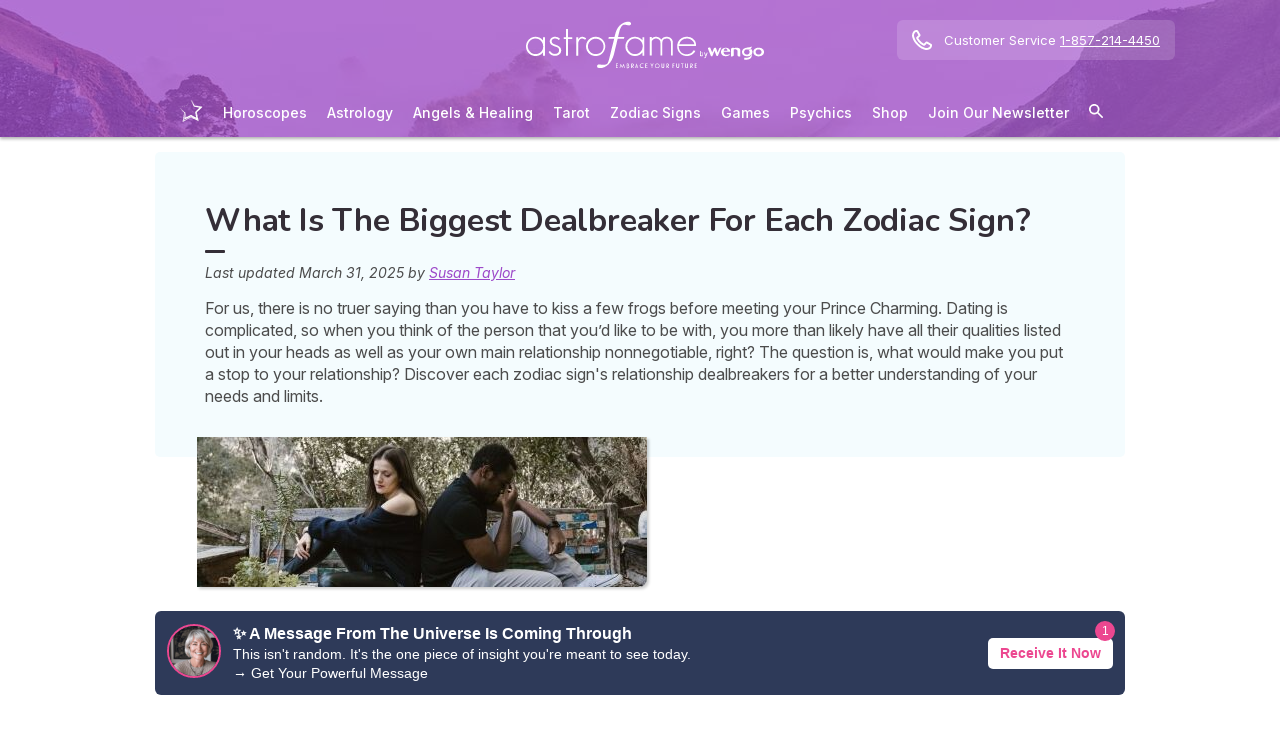

--- FILE ---
content_type: text/html; charset=utf-8
request_url: https://my.astrofame.com/astrology/article/deal-breakers
body_size: 45708
content:
<!DOCTYPE html><html lang="en" data-beasties-container><head>
  <meta charset="utf-8">
  <title>What Is The Biggest Dealbreaker For Each Zodiac Sign?</title>
  <base href="/">
  <meta name="viewport" content="width=device-width, initial-scale=1, maximum-scale=1">
  <link rel="preconnect" href="https://googleads.g.doubleclick.net">
  <link rel="preconnect" href="https://www.googleadservices.com">
  <link rel="preconnect" href="https://www.google.fr">
  <link rel="preconnect" href="https://www.google.com">
  <link rel="preconnect" href="https://www.googletagmanager.com">
  <link rel="preconnect" href="https://static.astrocenter.fr">
  <link rel="preconnect" href="https://api.wengood.com">
  <link rel="preconnect" href="https://sentry-new.public.mybestpro.com">
  <!-- v0.1-1462-gcc1c5a8 -->
  <script data-fix-consent-manager>
    window.wgDataLayer = window.wgDataLayer || [];
    window.cmp_datalayername = "wgDataLayer";
    window.dataLayer = window.wgDataLayer;
  </script><script data-tag-consent-manager type="text/javascript" data-cmp-ab="1" src="https://cdn.consentmanager.net/delivery/autoblocking/ff25253a8625.js" data-cmp-host="c.delivery.consentmanager.net" data-cmp-cdn="cdn.consentmanager.net" data-cmp-codesrc="1"></script>
  <script>
    (g=>{var h,a,k,p="The Google Maps JavaScript API",c="google",l="importLibrary",q="__ib__",m=document,b=window;b=b[c]||(b[c]={});var d=b.maps||(b.maps={}),r=new Set,e=new URLSearchParams,u=()=>h||(h=new Promise(async(f,n)=>{await (a=m.createElement("script"));e.set("libraries",[...r]+"");for(k in g)e.set(k.replace(/[A-Z]/g,t=>"_"+t[0].toLowerCase()),g[k]);e.set("callback",c+".maps."+q);a.src=`https://maps.${c}apis.com/maps/api/js?`+e;d[q]=f;a.onerror=()=>h=n(Error(p+" could not load."));a.nonce=m.querySelector("script[nonce]")?.nonce||"";m.head.append(a)}));d[l]?console.warn(p+" only loads once. Ignoring:",g):d[l]=(f,...n)=>r.add(f)&&u().then(()=>d[l](f,...n))})({
      key: "AIzaSyCUr-W5rg-qvHLOrVDtpSBgXSouTilgNLA",
      v: "weekly",
      // Use the 'v' parameter to indicate the version to use (weekly, beta, alpha, etc.).
      // Add other bootstrap parameters as needed, using camel case.
    });
  </script>
  <link rel="preload" href="https://fonts.googleapis.com/css2?family=Inter:ital,opsz,wght@0,14..32,100..900;1,14..32,100..900&amp;family=Nunito:ital,wght@0,200..1000;1,200..1000&amp;family=Caveat&amp;display=swap" as="style" onload="this.onload=null;this.rel='stylesheet'">
  <noscript>
    <link href="https://fonts.googleapis.com/css2?family=Inter:ital,opsz,wght@0,14..32,100..900;1,14..32,100..900&family=Nunito:ital,wght@0,200..1000;1,200..1000&family=Caveat&display=swap" rel="stylesheet" type="text/css">
  </noscript>
<style>:root{--bm-gutter-x:30px;--bm-gutter-y:0px}html,body{margin:0;padding:0;border:0;font-size:100%;font:inherit;vertical-align:baseline}body{line-height:1}*{box-sizing:border-box}:root{--primary-default:#e36da1;--secondary-default:#83ACDB;--gradient-left:131, 172, 219;--gradient-right:231, 108, 142;--text-color-default:#4c4c4c;--title-color-default:#90a9d5;--link-color-default:var(--primary-default);--color-success:#4CAF50;--color-error:#f44336;--transparent-background--default:227, 109, 161, .05}html,body{height:100%;margin:0;padding:0;scroll-behavior:smooth}html{font-size:62.5%}body{font-family:Inter,serif;font-size:1.4rem;line-height:1.4;color:var(--text-color-default)}:root{--gap:5px;--max-width:auto;--border-color:#d7d7d7;--border-radius:0;--background-color:#fff;--item-width:30%;--item-background-color:#fff;--item-radius:10px;--ds-color-primary:#9d49c9;--ds-color-secondary:#e1669e;--ds-color-tertiary:#3A5276;--ds-color-title:#342e37;--ds-color-grey-100:#1a1a1a;--ds-color-grey-300:#3c3c3c;--ds-color-grey-500:#565656;--ds-color-grey-600:#a6a6a6;--ds-color-grey-700:#7c7c7c;--ds-color-grey-900:#9a9a9a;--ds-icon-size:18px}html{font-size:62.5%;scroll-behavior:smooth}html body{font-family:Inter,serif;font-size:1.4rem;line-height:1.4;color:var(--text-color-default)}html body:not([class^=ds-margin-]):not(:last-of-type){margin-bottom:20px}html *{box-sizing:border-box}</style><style>:root{--bm-gutter-x: 30px;--bm-gutter-y: 0px}.container-fluid{width:100%;padding-right:calc(var(--bm-gutter-x) / 2);padding-left:calc(var(--bm-gutter-x) / 2);margin-right:auto;margin-left:auto}.row{display:flex;flex-wrap:wrap;margin-right:calc(-1 * var(--bm-gutter-x) / 2);margin-left:calc(-1 * var(--bm-gutter-x) / 2);margin-top:calc(-1 * var(--bm-gutter-y))}.row>*{flex-shrink:0;width:100%;max-width:100%;padding-right:calc(var(--bm-gutter-x) / 2);padding-left:calc(var(--bm-gutter-x) / 2);margin-top:var(--bm-gutter-y)}.col-12{flex:0 0 auto;width:100%}html,body,div,span,h1,h2,h3,p,a,em,img,strong,b,u,ul,li,article,footer,nav,time{margin:0;padding:0;border:0;font-size:100%;font:inherit;vertical-align:baseline}article,footer,nav{display:block}body{line-height:1}ul{list-style:none}*{box-sizing:border-box}:root{--primary-default: #e36da1;--secondary-default: #83ACDB;--gradient-left: 131, 172, 219;--gradient-right: 231, 108, 142;--text-color-default: #4c4c4c;--title-color-default: #90a9d5;--link-color-default: var(--primary-default);--color-success: #4CAF50;--color-error: #f44336;--transparent-background--default: 227, 109, 161, .05}body.theme-astro{--primary-default: #9D49C9;--secondary-default: #F1126A;--gradient-left: 157, 73, 201;--gradient-right: 157, 73, 201;--text-color-default: #4c4c4c;--title-color-default: #9D49C9;--link-color-default: var(--primary-default);--cta-color: var(--primary-default);--transparent-background--default: 244, 252, 254, 1;--background-primary-pastel: #fcf6ff}html,body{height:100%;margin:0;padding:0;scroll-behavior:smooth}html .container-fluid,body .container-fluid{max-width:1000px}app-base{display:flex;flex-direction:column;height:100%}app-footer{margin-top:auto}@media screen and (max-width: 999px){app-main-nav+.container-fluid{padding-top:80px}}html{font-size:62.5%}body,body p{font-family:Inter,serif;font-size:1.4rem;line-height:1.4;color:var(--text-color-default)}h2,h3{margin:30px 0 20px}h2:not(.no-after):after,h3:not(.no-after):after{content:"";display:block;margin:8px 0;width:20px;height:4px;border-radius:4px;background-color:var(--ds-color-title)}b,strong{font-weight:700}em{font-style:italic}a,a:hover{color:var(--primary-default);text-decoration:underline}a.btn,.btn{position:relative;padding:12px 30px;margin:10px auto;background-color:var(--cta-color);border-radius:50px;max-width:max-content;display:flex;align-items:center;justify-content:center;gap:10px;color:#fff;font-family:Inter,serif;font-size:clamp(1.4rem,3vw,1.6rem);font-weight:600;text-decoration:none;border:0;cursor:pointer;word-break:break-word}a.btn:after,.btn:after{content:"\21fe"}.text-center{text-align:center}button:disabled{opacity:.4;cursor:not-allowed;background-color:gray}:root{--gap: 5px;--max-width: auto;--border-color: #d7d7d7;--border-radius: 0;--background-color: #fff;--item-width: 30%;--item-background-color: #fff;--item-radius: 10px;--ds-color-primary: #9d49c9;--ds-color-secondary: #e1669e;--ds-color-tertiary: #3A5276;--ds-color-title: #342e37;--ds-color-grey-100: #1a1a1a;--ds-color-grey-300: #3c3c3c;--ds-color-grey-500: #565656;--ds-color-grey-600: #a6a6a6;--ds-color-grey-700: #7c7c7c;--ds-color-grey-900: #9a9a9a;--ds-icon-size: 18px}html{font-size:62.5%;scroll-behavior:smooth}html body,html body p{font-family:Inter,serif;font-size:1.4rem;line-height:1.4;color:var(--text-color-default)}html body:not([class^=ds-margin-]):not(:last-of-type),html body p:not([class^=ds-margin-]):not(:last-of-type){margin-bottom:20px}html *{box-sizing:border-box}.pointer{cursor:pointer}.icon{width:var(--ds-icon-size);aspect-ratio:1;display:inline-block;background-position:center;background-repeat:no-repeat;background-size:calc(var(--ds-icon-size) - 1)}h1,.ds-h2,h2,.ds-h3,h3{font-family:Nunito,sans-serif;font-weight:700;line-height:1.2;color:var(--ds-color-title)}h1:after,.ds-h2:after,h2:after,.ds-h3:after,h3:after{background-color:var(--ds-color-title)}h1{font-size:clamp(2.4rem,5vw,3.2rem);line-height:1.2;font-weight:700;margin-top:0;letter-spacing:-.2px}.ds-h2,h2{font-size:clamp(2rem,4vw,2.8rem)}.ds-h3,h3{font-size:clamp(1.8rem,4vw,2.3rem)}.ds-h2:after,.ds-h3:after{content:none}.ds-align-center{text-align:center}.ds-color-primary{color:var(--ds-color-primary)}.ds-color-secondary{color:var(--ds-color-secondary)}.ds-margin-m{margin-bottom:30px!important}.ds-margin-s{margin-bottom:20px!important}.ds-margin-xs{margin-bottom:10px!important}.ds-margin-auto{margin-left:auto;margin-right:auto}.ds-button{position:relative;overflow:hidden;display:block;width:fit-content;border:0;border-radius:50px;padding:12px 25px;background-color:#fff;text-align:center;font-weight:600;font-size:1.4rem;transition:all .2s}.ds-button,.ds-button:hover{color:var(--ds-color-primary);text-decoration:none}.ds-button:hover{box-shadow:0 1px 3px #0000004d}.ds-button.primary,.ds-button.primary:hover{background-color:var(--ds-color-primary);color:#fff}a,a:link,a:visited,a:hover{text-decoration:none}a:not([class]),a:link:not([class]),a:visited:not([class]),a:hover:not([class]){text-decoration:underline}.ds-flexbox{display:flex;gap:var(--gap)}.ds-flexbox>*{min-width:initial}.ds-align-items-center{align-items:center}.ds-img-circle{aspect-ratio:1;border-radius:50%;object-fit:cover;border:2px solid var(--ds-color-primary);box-shadow:#0000001a 0 2px 4px}.ds-container-border{max-width:var(--max-width);border:1px solid var(--border-color);border-radius:var(--border-radius);background-color:var(--background-color)}.ds-container-border:not([class*=ds-margin-]){margin-top:20px;margin-bottom:20px}
</style><link rel="stylesheet" href="styles.f406aa5808d800c0.css" media="print" onload="this.media='all'"><noscript><link rel="stylesheet" href="styles.f406aa5808d800c0.css" media="all"></noscript><meta name="description" content="What could immediately put an end to your relationship and stop a romance in its tracks? Find out what your zodiac sign's relationship dealbreaker is."><meta name="robots" content="archive,follow,index,snippet"><meta property="og:url" content="https://my.astrofame.com/astrology/article/deal-breakers"><meta property="og:type" content="article"><meta property="og:title" content="What Is The Biggest Dealbreaker For Each Zodiac Sign?"><meta property="og:description" content="What could immediately put an end to your relationship and stop a romance in its tracks? Find out what your zodiac sign's relationship dealbreaker is."><meta property="og:locale" content="en_US"><link rel="manifest" href="https://static.astrocenter.fr/17634605.64/img/publisher-front/manifest/manifest/my.astrofame.com-en_US/manifest.json"><link rel="canonical" href="https://my.astrofame.com/astrology/article/deal-breakers"><link rel="icon" type="image/x-icon" href="https://static.astrocenter.fr/17634605.64/img/publisher-front/favicons/favicons/my.astrofame.com-en_US/favicon.ico"><link rel="apple-touch-icon" href="https://static.astrocenter.fr/17634605.64/img/publisher-front/favicons/favicons/my.astrofame.com-en_US/apple-icon-57x57.png"><link rel="apple-touch-icon" href="https://static.astrocenter.fr/17634605.64/img/publisher-front/favicons/favicons/my.astrofame.com-en_US/apple-icon-60x60.png"><link rel="apple-touch-icon" href="https://static.astrocenter.fr/17634605.64/img/publisher-front/favicons/favicons/my.astrofame.com-en_US/apple-icon-72x72.png"><link rel="apple-touch-icon" href="https://static.astrocenter.fr/17634605.64/img/publisher-front/favicons/favicons/my.astrofame.com-en_US/apple-icon-76x76.png"><link rel="apple-touch-icon" href="https://static.astrocenter.fr/17634605.64/img/publisher-front/favicons/favicons/my.astrofame.com-en_US/apple-icon-114x114.png"><link rel="apple-touch-icon" href="https://static.astrocenter.fr/17634605.64/img/publisher-front/favicons/favicons/my.astrofame.com-en_US/apple-icon-120x120.png"><link rel="apple-touch-icon" href="https://static.astrocenter.fr/17634605.64/img/publisher-front/favicons/favicons/my.astrofame.com-en_US/apple-icon-144x144.png"><link rel="apple-touch-icon" href="https://static.astrocenter.fr/17634605.64/img/publisher-front/favicons/favicons/my.astrofame.com-en_US/apple-icon-152x152.png"><link rel="apple-touch-icon" href="https://static.astrocenter.fr/17634605.64/img/publisher-front/favicons/favicons/my.astrofame.com-en_US/apple-icon-180x180.png"><link rel="icon" type="image/png" href="https://static.astrocenter.fr/17634605.64/img/publisher-front/favicons/favicons/my.astrofame.com-en_US/android-icon-36x36.png"><link rel="icon" type="image/png" href="https://static.astrocenter.fr/17634605.64/img/publisher-front/favicons/favicons/my.astrofame.com-en_US/android-icon-48x48.png"><link rel="icon" type="image/png" href="https://static.astrocenter.fr/17634605.64/img/publisher-front/favicons/favicons/my.astrofame.com-en_US/android-icon-72x72.png"><link rel="icon" type="image/png" href="https://static.astrocenter.fr/17634605.64/img/publisher-front/favicons/favicons/my.astrofame.com-en_US/android-icon-96x96.png"><link rel="icon" type="image/png" href="https://static.astrocenter.fr/17634605.64/img/publisher-front/favicons/favicons/my.astrofame.com-en_US/android-icon-144x144.png"><link rel="icon" type="image/png" href="https://static.astrocenter.fr/17634605.64/img/publisher-front/favicons/favicons/my.astrofame.com-en_US/android-icon-192x192.png"><link rel="icon" type="image/png" href="https://static.astrocenter.fr/17634605.64/img/publisher-front/favicons/favicons/my.astrofame.com-en_US/favicon-16x16.png"><link rel="icon" type="image/png" href="https://static.astrocenter.fr/17634605.64/img/publisher-front/favicons/favicons/my.astrofame.com-en_US/favicon-32x32.png"><link rel="icon" type="image/png" href="https://static.astrocenter.fr/17634605.64/img/publisher-front/favicons/favicons/my.astrofame.com-en_US/favicon-96x96.png"><!-- 24144499 / / de0995b79a6ba7be012bc59c61cd2fde1a17145c --><script article-schema type="application/ld+json">{"@context":"http://schema.org","@type":"Article","author":{"@type":"Person","name":"Susan Taylor"},"url":"https://my.astrofame.com/astrology/article/meet-susan-taylor","dateModified":"2025-03-31T12:25:32+02:00","datePublished":"2025-03-31T00:00:00+02:00","dateCreated":"2025-03-31T00:00:00+02:00","publisher":{"@type":"Organization","name":"Astrofame"},"headline":"What Is The Biggest Dealbreaker For Each Zodiac Sign?","description":"For us, there is no truer saying than you have to kiss a few frogs before meeting your Prince Charming. Dating is complicated, so when you think of the person that you’d like to be with, you more than likely have all their qualities listed out in your heads as well as your own main relationship nonnegotiable, right? The question is, what would make you put a stop to your relationship? Discover each zodiac sign's relationship dealbreakers for a better understanding of your needs and limits.","image":{"@type":"ImageObject","url":"https://vss.astrocenter.fr/pictures/24144498-crier-180.jpg","width":{"@type":"Distance","name":"180 px"},"height":{"@type":"Distance","name":"150 px"}}}</script><style ng-app-id="publisher-front">.pf-navigation[_ngcontent-publisher-front-c1703208311] {
  width: 100%;
  max-width: 1920px;
  margin: auto;
  top: 0;
  z-index: 99;
  position: relative;
  box-shadow: 0 2px 3px rgba(0, 0, 0, 0.3);
  background-position: top center;
  background-attachment: fixed;
  background-repeat: no-repeat;
  transition: border-radius 0.2s ease-out;
}
@media screen and (max-width: 999px) {
  .pf-navigation[_ngcontent-publisher-front-c1703208311] {
    position: fixed;
  }
}
@media screen and (min-width: 999px) {
  .pf-navigation.sticky[_ngcontent-publisher-front-c1703208311] {
    position: fixed;
    left: 50%;
    transform: translateX(-50%);
  }
  .pf-navigation.sticky[_ngcontent-publisher-front-c1703208311]   .header-introduction[_ngcontent-publisher-front-c1703208311] {
    display: none !important;
  }
}
@media screen and (min-width: 1920px) {
  .pf-navigation[_ngcontent-publisher-front-c1703208311]:not(:hover) {
    border-radius: 0 0 15px 15px;
  }
}
.pf-navigation[_ngcontent-publisher-front-c1703208311]   .container-fluid[_ngcontent-publisher-front-c1703208311] {
  max-width: 1100px;
  margin-left: auto;
  margin-right: auto;
}
@media screen and (max-width: 999px) {
  .pf-navigation[_ngcontent-publisher-front-c1703208311]   .container-fluid[_ngcontent-publisher-front-c1703208311]   .row[_ngcontent-publisher-front-c1703208311]   .col-12[_ngcontent-publisher-front-c1703208311] {
    padding-right: 0;
  }
}
.pf-navigation[_ngcontent-publisher-front-c1703208311]   .pf-navigation-main-container[_ngcontent-publisher-front-c1703208311] {
  display: flex;
  align-items: center;
  justify-content: center;
  flex-direction: column;
  gap: 2px;
}
.pf-navigation[_ngcontent-publisher-front-c1703208311]   .pf-navigation-main-container[_ngcontent-publisher-front-c1703208311]   .header-introduction[_ngcontent-publisher-front-c1703208311] {
  display: flex;
  justify-content: center;
  align-items: center;
  position: relative;
  width: 100%;
  padding-top: 10px;
}
@media screen and (max-width: 999px) {
  .pf-navigation[_ngcontent-publisher-front-c1703208311]   .pf-navigation-main-container[_ngcontent-publisher-front-c1703208311]   .header-introduction[_ngcontent-publisher-front-c1703208311] {
    margin-bottom: 0;
    padding-top: 5px;
    padding-bottom: 5px;
    justify-content: space-between;
  }
}
.pf-navigation[_ngcontent-publisher-front-c1703208311]   .pf-navigation-main-container[_ngcontent-publisher-front-c1703208311]   .header-introduction[_ngcontent-publisher-front-c1703208311]    > a[_ngcontent-publisher-front-c1703208311]   img[_ngcontent-publisher-front-c1703208311] {
  display: block;
  max-width: 100%;
  width: auto;
  height: 70px;
  padding-left: 10px;
}
@media screen and (max-width: 999px) {
  .pf-navigation[_ngcontent-publisher-front-c1703208311]   .pf-navigation-main-container[_ngcontent-publisher-front-c1703208311]   .header-introduction[_ngcontent-publisher-front-c1703208311]    > a[_ngcontent-publisher-front-c1703208311]   img[_ngcontent-publisher-front-c1703208311] {
    height: 55px;
    padding-left: 0;
  }
}
.pf-navigation[_ngcontent-publisher-front-c1703208311]   .pf-navigation-main-container[_ngcontent-publisher-front-c1703208311]   .header-introduction[_ngcontent-publisher-front-c1703208311]   .icons[_ngcontent-publisher-front-c1703208311] {
  flex-shrink: 0;
  align-items: center;
  justify-content: center;
  display: none;
}
@media screen and (max-width: 999px) {
  .pf-navigation[_ngcontent-publisher-front-c1703208311]   .pf-navigation-main-container[_ngcontent-publisher-front-c1703208311]   .header-introduction[_ngcontent-publisher-front-c1703208311]   .icons[_ngcontent-publisher-front-c1703208311] {
    display: flex;
  }
}
.pf-navigation[_ngcontent-publisher-front-c1703208311]   .pf-navigation-main-container[_ngcontent-publisher-front-c1703208311]   .header-introduction[_ngcontent-publisher-front-c1703208311]   .icons[_ngcontent-publisher-front-c1703208311]   .pf-navigation-icons-menu[_ngcontent-publisher-front-c1703208311] {
  display: flex;
  gap: 10px;
}
.pf-navigation[_ngcontent-publisher-front-c1703208311]   .pf-navigation-main-container[_ngcontent-publisher-front-c1703208311]   .header-introduction[_ngcontent-publisher-front-c1703208311]   .icons[_ngcontent-publisher-front-c1703208311]   .pf-navigation-icons-menu[_ngcontent-publisher-front-c1703208311]   li[_ngcontent-publisher-front-c1703208311]   a[_ngcontent-publisher-front-c1703208311] {
  padding: 10px 5px;
  display: block;
}
.pf-navigation[_ngcontent-publisher-front-c1703208311]   .pf-navigation-main-container[_ngcontent-publisher-front-c1703208311]   .header-introduction[_ngcontent-publisher-front-c1703208311]   .icons[_ngcontent-publisher-front-c1703208311]   .pf-navigation-icons-menu[_ngcontent-publisher-front-c1703208311]   li[_ngcontent-publisher-front-c1703208311]   a[_ngcontent-publisher-front-c1703208311]   svg[_ngcontent-publisher-front-c1703208311] {
  display: block;
  height: 18px;
  width: 18px;
  color: #fff;
}
@media screen and (max-width: 340px) {
  .pf-navigation[_ngcontent-publisher-front-c1703208311]   .pf-navigation-main-container[_ngcontent-publisher-front-c1703208311]   .header-introduction[_ngcontent-publisher-front-c1703208311]   .icons[_ngcontent-publisher-front-c1703208311]   .pf-navigation-icons-menu[_ngcontent-publisher-front-c1703208311]   li[_ngcontent-publisher-front-c1703208311]   a[_ngcontent-publisher-front-c1703208311]   svg[_ngcontent-publisher-front-c1703208311] {
    height: 15px;
    width: 15px;
  }
}
.pf-navigation[_ngcontent-publisher-front-c1703208311]   .pf-navigation-main-container[_ngcontent-publisher-front-c1703208311]   .header-introduction[_ngcontent-publisher-front-c1703208311]   .icons[_ngcontent-publisher-front-c1703208311]   .burger-icon[_ngcontent-publisher-front-c1703208311] {
  display: none;
  position: relative;
  padding: 20px 15px 20px 10px;
}
@media screen and (max-width: 999px) {
  .pf-navigation[_ngcontent-publisher-front-c1703208311]   .pf-navigation-main-container[_ngcontent-publisher-front-c1703208311]   .header-introduction[_ngcontent-publisher-front-c1703208311]   .icons[_ngcontent-publisher-front-c1703208311]   .burger-icon[_ngcontent-publisher-front-c1703208311] {
    display: block;
  }
}
.pf-navigation[_ngcontent-publisher-front-c1703208311]   .pf-navigation-main-container[_ngcontent-publisher-front-c1703208311]   .header-introduction[_ngcontent-publisher-front-c1703208311]   .icons[_ngcontent-publisher-front-c1703208311]   .burger-icon[_ngcontent-publisher-front-c1703208311]:hover {
  cursor: pointer;
}
.pf-navigation[_ngcontent-publisher-front-c1703208311]   .pf-navigation-main-container[_ngcontent-publisher-front-c1703208311]   .header-introduction[_ngcontent-publisher-front-c1703208311]   .icons[_ngcontent-publisher-front-c1703208311]   .burger-icon[_ngcontent-publisher-front-c1703208311]   span[_ngcontent-publisher-front-c1703208311] {
  display: block;
  width: 20px;
  height: 2px;
  border-radius: 10px;
  background-color: #fff;
  margin-bottom: 4px;
}
.pf-navigation[_ngcontent-publisher-front-c1703208311]   .pf-navigation-main-container[_ngcontent-publisher-front-c1703208311]   .header-introduction[_ngcontent-publisher-front-c1703208311]   .icons[_ngcontent-publisher-front-c1703208311]   .burger-icon[_ngcontent-publisher-front-c1703208311]   span[_ngcontent-publisher-front-c1703208311]:last-child {
  margin-bottom: 0;
}
.pf-navigation[_ngcontent-publisher-front-c1703208311]   .pf-navigation-main-container[_ngcontent-publisher-front-c1703208311]   .header-introduction[_ngcontent-publisher-front-c1703208311]   .cta-phone-call[_ngcontent-publisher-front-c1703208311] {
  position: absolute;
  right: 0;
  top: 50%;
  transform: translateY(-50%);
  display: block;
  max-width: 300px;
}
@media screen and (max-width: 999px) {
  .pf-navigation[_ngcontent-publisher-front-c1703208311]   .pf-navigation-main-container[_ngcontent-publisher-front-c1703208311]   .header-introduction[_ngcontent-publisher-front-c1703208311]   .cta-phone-call[_ngcontent-publisher-front-c1703208311] {
    display: none;
  }
}
.pf-navigation[_ngcontent-publisher-front-c1703208311]   .pf-navigation-main-container[_ngcontent-publisher-front-c1703208311]   .header-introduction[_ngcontent-publisher-front-c1703208311]   .cta-phone-call[_ngcontent-publisher-front-c1703208311]   a[_ngcontent-publisher-front-c1703208311] {
  display: flex;
  align-items: center;
  padding: 10px 15px;
  border-radius: 6px;
  background-color: rgba(255, 255, 255, 0.15);
  text-decoration: none;
  color: #fff;
  font-size: 13px;
}
.pf-navigation[_ngcontent-publisher-front-c1703208311]   .pf-navigation-main-container[_ngcontent-publisher-front-c1703208311]   .header-introduction[_ngcontent-publisher-front-c1703208311]   .cta-phone-call[_ngcontent-publisher-front-c1703208311]   a[_ngcontent-publisher-front-c1703208311]:hover {
  background-color: rgba(255, 255, 255, 0.2);
}
.pf-navigation[_ngcontent-publisher-front-c1703208311]   .pf-navigation-main-container[_ngcontent-publisher-front-c1703208311]   .header-introduction[_ngcontent-publisher-front-c1703208311]   .cta-phone-call[_ngcontent-publisher-front-c1703208311]   a[_ngcontent-publisher-front-c1703208311]   svg[_ngcontent-publisher-front-c1703208311] {
  margin-right: 12px;
  width: 20px;
  height: 20px;
  flex-shrink: 0;
  color: #fff;
}
.pf-navigation[_ngcontent-publisher-front-c1703208311]   .pf-navigation-main-container[_ngcontent-publisher-front-c1703208311]    > div[_ngcontent-publisher-front-c1703208311] {
  width: 100%;
}
.pf-navigation[_ngcontent-publisher-front-c1703208311]   .pf-navigation-main-container[_ngcontent-publisher-front-c1703208311]    > div[_ngcontent-publisher-front-c1703208311]   nav[_ngcontent-publisher-front-c1703208311] {
  width: 100%;
}
.pf-navigation[_ngcontent-publisher-front-c1703208311]   .pf-navigation-main-container[_ngcontent-publisher-front-c1703208311]    > div[_ngcontent-publisher-front-c1703208311]   nav.pf-navigation-desktop-menu[_ngcontent-publisher-front-c1703208311] {
  display: flex;
  align-items: stretch;
  justify-content: center;
  flex-direction: column;
}
@media screen and (max-width: 999px) {
  .pf-navigation[_ngcontent-publisher-front-c1703208311]   .pf-navigation-main-container[_ngcontent-publisher-front-c1703208311]    > div[_ngcontent-publisher-front-c1703208311]   nav.pf-navigation-desktop-menu[_ngcontent-publisher-front-c1703208311] {
    display: none;
  }
}
.pf-navigation[_ngcontent-publisher-front-c1703208311]   .pf-navigation-main-container[_ngcontent-publisher-front-c1703208311]    > div[_ngcontent-publisher-front-c1703208311]   nav.pf-navigation-desktop-menu[_ngcontent-publisher-front-c1703208311]    > ul[_ngcontent-publisher-front-c1703208311] {
  display: flex;
  align-items: flex-end;
  justify-content: center;
  gap: 5px 8px;
  margin: 8px 0 0;
}
.pf-navigation[_ngcontent-publisher-front-c1703208311]   .pf-navigation-main-container[_ngcontent-publisher-front-c1703208311]    > div[_ngcontent-publisher-front-c1703208311]   nav.pf-navigation-desktop-menu[_ngcontent-publisher-front-c1703208311]    > ul[_ngcontent-publisher-front-c1703208311]    > li[_ngcontent-publisher-front-c1703208311] {
  transition: all ease-in-out 0.2s;
  border-radius: 22px;
}
.pf-navigation[_ngcontent-publisher-front-c1703208311]   .pf-navigation-main-container[_ngcontent-publisher-front-c1703208311]    > div[_ngcontent-publisher-front-c1703208311]   nav.pf-navigation-desktop-menu[_ngcontent-publisher-front-c1703208311]    > ul[_ngcontent-publisher-front-c1703208311]    > li[_ngcontent-publisher-front-c1703208311]:first-child {
  filter: brightness(0) invert(1);
}
.pf-navigation[_ngcontent-publisher-front-c1703208311]   .pf-navigation-main-container[_ngcontent-publisher-front-c1703208311]    > div[_ngcontent-publisher-front-c1703208311]   nav.pf-navigation-desktop-menu[_ngcontent-publisher-front-c1703208311]    > ul[_ngcontent-publisher-front-c1703208311]    > li[_ngcontent-publisher-front-c1703208311]:first-child   a[_ngcontent-publisher-front-c1703208311] {
  padding: 10px;
}
.pf-navigation[_ngcontent-publisher-front-c1703208311]   .pf-navigation-main-container[_ngcontent-publisher-front-c1703208311]    > div[_ngcontent-publisher-front-c1703208311]   nav.pf-navigation-desktop-menu[_ngcontent-publisher-front-c1703208311]    > ul[_ngcontent-publisher-front-c1703208311]    > li[_ngcontent-publisher-front-c1703208311]:first-child   a[_ngcontent-publisher-front-c1703208311]   img[_ngcontent-publisher-front-c1703208311] {
  height: 25px;
}
.pf-navigation[_ngcontent-publisher-front-c1703208311]   .pf-navigation-main-container[_ngcontent-publisher-front-c1703208311]    > div[_ngcontent-publisher-front-c1703208311]   nav.pf-navigation-desktop-menu[_ngcontent-publisher-front-c1703208311]    > ul[_ngcontent-publisher-front-c1703208311]    > li[_ngcontent-publisher-front-c1703208311]:first-child:hover, .pf-navigation[_ngcontent-publisher-front-c1703208311]   .pf-navigation-main-container[_ngcontent-publisher-front-c1703208311]    > div[_ngcontent-publisher-front-c1703208311]   nav.pf-navigation-desktop-menu[_ngcontent-publisher-front-c1703208311]    > ul[_ngcontent-publisher-front-c1703208311]    > li[_ngcontent-publisher-front-c1703208311]:last-child:hover {
  transform: scale(1.3);
}
.pf-navigation[_ngcontent-publisher-front-c1703208311]   .pf-navigation-main-container[_ngcontent-publisher-front-c1703208311]    > div[_ngcontent-publisher-front-c1703208311]   nav.pf-navigation-desktop-menu[_ngcontent-publisher-front-c1703208311]    > ul[_ngcontent-publisher-front-c1703208311]    > li[_ngcontent-publisher-front-c1703208311]:hover    > .sub-nav[_ngcontent-publisher-front-c1703208311] {
  max-height: 100px;
  padding: 5px 10px 10px;
}
.pf-navigation[_ngcontent-publisher-front-c1703208311]   .pf-navigation-main-container[_ngcontent-publisher-front-c1703208311]    > div[_ngcontent-publisher-front-c1703208311]   nav.pf-navigation-desktop-menu[_ngcontent-publisher-front-c1703208311]    > ul[_ngcontent-publisher-front-c1703208311]    > li[_ngcontent-publisher-front-c1703208311]:hover    > .sub-nav[_ngcontent-publisher-front-c1703208311]    > *[_ngcontent-publisher-front-c1703208311] {
  opacity: 1;
}
.pf-navigation[_ngcontent-publisher-front-c1703208311]   .pf-navigation-main-container[_ngcontent-publisher-front-c1703208311]    > div[_ngcontent-publisher-front-c1703208311]   nav.pf-navigation-desktop-menu[_ngcontent-publisher-front-c1703208311]    > ul[_ngcontent-publisher-front-c1703208311]    > li.active[_ngcontent-publisher-front-c1703208311]:not(:first-child):not(:last-child), .pf-navigation[_ngcontent-publisher-front-c1703208311]   .pf-navigation-main-container[_ngcontent-publisher-front-c1703208311]    > div[_ngcontent-publisher-front-c1703208311]   nav.pf-navigation-desktop-menu[_ngcontent-publisher-front-c1703208311]    > ul[_ngcontent-publisher-front-c1703208311]    > li[_ngcontent-publisher-front-c1703208311]:hover:not(:first-child):not(:last-child) {
  box-shadow: 0 -10px 12px -8px rgb(255, 255, 255);
}
.pf-navigation[_ngcontent-publisher-front-c1703208311]   .pf-navigation-main-container[_ngcontent-publisher-front-c1703208311]    > div[_ngcontent-publisher-front-c1703208311]   nav.pf-navigation-desktop-menu[_ngcontent-publisher-front-c1703208311]    > ul[_ngcontent-publisher-front-c1703208311]    > li[_ngcontent-publisher-front-c1703208311]    > a[_ngcontent-publisher-front-c1703208311] {
  color: #fff;
  font-weight: 500;
  text-decoration: none;
  text-align: center;
  display: block;
  padding: 12px 10px 15px;
}
.pf-navigation[_ngcontent-publisher-front-c1703208311]   .pf-navigation-main-container[_ngcontent-publisher-front-c1703208311]    > div[_ngcontent-publisher-front-c1703208311]   nav.pf-navigation-desktop-menu[_ngcontent-publisher-front-c1703208311]    > ul[_ngcontent-publisher-front-c1703208311]    > li[_ngcontent-publisher-front-c1703208311]   .sub-nav[_ngcontent-publisher-front-c1703208311] {
  display: flex;
  position: absolute;
  z-index: 10;
  width: 100%;
  max-height: 0;
  overflow: hidden;
  transition: all 0.2s ease-in-out;
  left: 0;
  align-items: center;
  justify-content: center;
  background-color: #fff;
  box-shadow: 0 6px 6px rgba(0, 0, 0, 0.2);
  border-radius: 0 0 10px 10px;
  background-position: top center;
  background-attachment: fixed;
  background-repeat: no-repeat;
}
.pf-navigation[_ngcontent-publisher-front-c1703208311]   .pf-navigation-main-container[_ngcontent-publisher-front-c1703208311]    > div[_ngcontent-publisher-front-c1703208311]   nav.pf-navigation-desktop-menu[_ngcontent-publisher-front-c1703208311]    > ul[_ngcontent-publisher-front-c1703208311]    > li[_ngcontent-publisher-front-c1703208311]   .sub-nav[_ngcontent-publisher-front-c1703208311]   ul[_ngcontent-publisher-front-c1703208311] {
  opacity: 0;
  transition: opacity 0.25s ease-in;
  padding: 10px 20px;
  background-color: rgba(255, 255, 255, 0.15);
  border-radius: 50px;
  width: fit-content;
  max-width: 1100px;
  display: flex;
  flex-wrap: wrap;
  align-items: center;
  justify-content: center;
  gap: 15px 10px;
}
.pf-navigation[_ngcontent-publisher-front-c1703208311]   .pf-navigation-main-container[_ngcontent-publisher-front-c1703208311]    > div[_ngcontent-publisher-front-c1703208311]   nav.pf-navigation-desktop-menu[_ngcontent-publisher-front-c1703208311]    > ul[_ngcontent-publisher-front-c1703208311]    > li[_ngcontent-publisher-front-c1703208311]   .sub-nav[_ngcontent-publisher-front-c1703208311]   ul[_ngcontent-publisher-front-c1703208311]   li[_ngcontent-publisher-front-c1703208311]   a[_ngcontent-publisher-front-c1703208311] {
  color: #fff;
  font-weight: 600;
  text-decoration: none;
  text-align: center;
  padding: 10px;
}
@keyframes _ngcontent-publisher-front-c1703208311_rotateX {
  0% {
    opacity: 0;
    transform: rotateX(-90deg);
  }
  50% {
    transform: rotateX(-20deg);
  }
  100% {
    opacity: 1;
    transform: rotateX(0deg);
  }
}
.pf-navigation[_ngcontent-publisher-front-c1703208311]   .pf-navigation-main-container[_ngcontent-publisher-front-c1703208311]    > div[_ngcontent-publisher-front-c1703208311]   nav.pf-navigation-mobile-menu[_ngcontent-publisher-front-c1703208311] {
  opacity: 0;
  position: fixed;
  left: 100vw;
  width: 0;
  height: 100vh;
  background: #f1f1f1;
  overflow-y: scroll;
  transition: all 0.2s;
  z-index: 99;
}
.pf-navigation[_ngcontent-publisher-front-c1703208311]   .pf-navigation-main-container[_ngcontent-publisher-front-c1703208311]    > div[_ngcontent-publisher-front-c1703208311]   nav.pf-navigation-mobile-menu.open[_ngcontent-publisher-front-c1703208311] {
  opacity: 1;
  width: 100vw;
  left: 0;
}
.pf-navigation[_ngcontent-publisher-front-c1703208311]   .pf-navigation-main-container[_ngcontent-publisher-front-c1703208311]    > div[_ngcontent-publisher-front-c1703208311]   nav.pf-navigation-mobile-menu[_ngcontent-publisher-front-c1703208311]   .close-menu-icon[_ngcontent-publisher-front-c1703208311] {
  display: flex;
  justify-content: flex-end;
  align-items: center;
  height: 58px;
  padding: 0 15px;
}
.pf-navigation[_ngcontent-publisher-front-c1703208311]   .pf-navigation-main-container[_ngcontent-publisher-front-c1703208311]    > div[_ngcontent-publisher-front-c1703208311]   nav.pf-navigation-mobile-menu[_ngcontent-publisher-front-c1703208311]   .close-menu-icon[_ngcontent-publisher-front-c1703208311]    > div[_ngcontent-publisher-front-c1703208311] {
  position: relative;
  width: 20px;
  height: 20px;
}
.pf-navigation[_ngcontent-publisher-front-c1703208311]   .pf-navigation-main-container[_ngcontent-publisher-front-c1703208311]    > div[_ngcontent-publisher-front-c1703208311]   nav.pf-navigation-mobile-menu[_ngcontent-publisher-front-c1703208311]   .close-menu-icon[_ngcontent-publisher-front-c1703208311]    > div[_ngcontent-publisher-front-c1703208311]   span[_ngcontent-publisher-front-c1703208311] {
  display: block;
  width: 20px;
  height: 2px;
  border-radius: 10px;
  background-color: var(--primary-default);
  margin-bottom: 3px;
  position: absolute;
  top: 50%;
  left: 50%;
}
.pf-navigation[_ngcontent-publisher-front-c1703208311]   .pf-navigation-main-container[_ngcontent-publisher-front-c1703208311]    > div[_ngcontent-publisher-front-c1703208311]   nav.pf-navigation-mobile-menu[_ngcontent-publisher-front-c1703208311]   .close-menu-icon[_ngcontent-publisher-front-c1703208311]    > div[_ngcontent-publisher-front-c1703208311]   span[_ngcontent-publisher-front-c1703208311]:first-child {
  transform: translate(-50%, -50%) rotate(45deg);
}
.pf-navigation[_ngcontent-publisher-front-c1703208311]   .pf-navigation-main-container[_ngcontent-publisher-front-c1703208311]    > div[_ngcontent-publisher-front-c1703208311]   nav.pf-navigation-mobile-menu[_ngcontent-publisher-front-c1703208311]   .close-menu-icon[_ngcontent-publisher-front-c1703208311]    > div[_ngcontent-publisher-front-c1703208311]   span[_ngcontent-publisher-front-c1703208311]:last-child {
  transform: translate(-50%, -50%) rotate(-45deg);
}
.pf-navigation[_ngcontent-publisher-front-c1703208311]   .pf-navigation-main-container[_ngcontent-publisher-front-c1703208311]    > div[_ngcontent-publisher-front-c1703208311]   nav.pf-navigation-mobile-menu[_ngcontent-publisher-front-c1703208311]   .close-menu-icon[_ngcontent-publisher-front-c1703208311]    > div[_ngcontent-publisher-front-c1703208311]   span[_ngcontent-publisher-front-c1703208311]:hover {
  cursor: pointer;
}
.pf-navigation[_ngcontent-publisher-front-c1703208311]   .pf-navigation-main-container[_ngcontent-publisher-front-c1703208311]    > div[_ngcontent-publisher-front-c1703208311]   nav.pf-navigation-mobile-menu[_ngcontent-publisher-front-c1703208311]   ul[_ngcontent-publisher-front-c1703208311]   li[_ngcontent-publisher-front-c1703208311] {
  position: relative;
}
.pf-navigation[_ngcontent-publisher-front-c1703208311]   .pf-navigation-main-container[_ngcontent-publisher-front-c1703208311]    > div[_ngcontent-publisher-front-c1703208311]   nav.pf-navigation-mobile-menu[_ngcontent-publisher-front-c1703208311]   ul[_ngcontent-publisher-front-c1703208311]   li[_ngcontent-publisher-front-c1703208311]   a[_ngcontent-publisher-front-c1703208311] {
  padding: 12px 15px;
  display: block;
  text-decoration: none;
  flex: 1;
  color: var(--text-color-default);
}
.pf-navigation[_ngcontent-publisher-front-c1703208311]   .pf-navigation-main-container[_ngcontent-publisher-front-c1703208311]    > div[_ngcontent-publisher-front-c1703208311]   nav.pf-navigation-mobile-menu[_ngcontent-publisher-front-c1703208311]   ul[_ngcontent-publisher-front-c1703208311]   li[_ngcontent-publisher-front-c1703208311]   a.active[_ngcontent-publisher-front-c1703208311]:before {
  content: "";
  display: block;
  width: 5px;
  height: 45px;
  background-color: var(--primary-default);
  position: absolute;
  top: 0;
  left: 0;
}
.pf-navigation[_ngcontent-publisher-front-c1703208311]   .pf-navigation-main-container[_ngcontent-publisher-front-c1703208311]    > div[_ngcontent-publisher-front-c1703208311]   nav.pf-navigation-mobile-menu[_ngcontent-publisher-front-c1703208311]    > ul[_ngcontent-publisher-front-c1703208311]    > li[_ngcontent-publisher-front-c1703208311]    > div[_ngcontent-publisher-front-c1703208311]:first-child {
  display: flex;
  align-items: center;
  justify-content: space-between;
  border-top: 1px solid #dfdfdf;
}
.pf-navigation[_ngcontent-publisher-front-c1703208311]   .pf-navigation-main-container[_ngcontent-publisher-front-c1703208311]    > div[_ngcontent-publisher-front-c1703208311]   nav.pf-navigation-mobile-menu[_ngcontent-publisher-front-c1703208311]    > ul[_ngcontent-publisher-front-c1703208311]    > li[_ngcontent-publisher-front-c1703208311]    > div[_ngcontent-publisher-front-c1703208311]:first-child    > div[_ngcontent-publisher-front-c1703208311] {
  padding: 10px 15px;
}
.pf-navigation[_ngcontent-publisher-front-c1703208311]   .pf-navigation-main-container[_ngcontent-publisher-front-c1703208311]    > div[_ngcontent-publisher-front-c1703208311]   nav.pf-navigation-mobile-menu[_ngcontent-publisher-front-c1703208311]    > ul[_ngcontent-publisher-front-c1703208311]    > li[_ngcontent-publisher-front-c1703208311]    > div[_ngcontent-publisher-front-c1703208311]:first-child    > div[_ngcontent-publisher-front-c1703208311]    > div[_ngcontent-publisher-front-c1703208311] {
  border-radius: 50px;
  border: 1px solid var(--primary-default);
  width: 15px;
  height: 15px;
  position: relative;
  padding: 10px;
  margin-left: 15px;
}
.pf-navigation[_ngcontent-publisher-front-c1703208311]   .pf-navigation-main-container[_ngcontent-publisher-front-c1703208311]    > div[_ngcontent-publisher-front-c1703208311]   nav.pf-navigation-mobile-menu[_ngcontent-publisher-front-c1703208311]    > ul[_ngcontent-publisher-front-c1703208311]    > li[_ngcontent-publisher-front-c1703208311]    > div[_ngcontent-publisher-front-c1703208311]:first-child    > div[_ngcontent-publisher-front-c1703208311]    > div[_ngcontent-publisher-front-c1703208311]   span[_ngcontent-publisher-front-c1703208311] {
  display: block;
  width: 15px;
  height: 1px;
  background-color: var(--primary-default);
  position: absolute;
  top: 50%;
  left: 50%;
  transition: all 0.2s;
}
.pf-navigation[_ngcontent-publisher-front-c1703208311]   .pf-navigation-main-container[_ngcontent-publisher-front-c1703208311]    > div[_ngcontent-publisher-front-c1703208311]   nav.pf-navigation-mobile-menu[_ngcontent-publisher-front-c1703208311]    > ul[_ngcontent-publisher-front-c1703208311]    > li[_ngcontent-publisher-front-c1703208311]    > div[_ngcontent-publisher-front-c1703208311]:first-child    > div[_ngcontent-publisher-front-c1703208311]    > div[_ngcontent-publisher-front-c1703208311]   span[_ngcontent-publisher-front-c1703208311]:first-child {
  transform: translate(-50%, -50%) rotate(90deg);
}
.pf-navigation[_ngcontent-publisher-front-c1703208311]   .pf-navigation-main-container[_ngcontent-publisher-front-c1703208311]    > div[_ngcontent-publisher-front-c1703208311]   nav.pf-navigation-mobile-menu[_ngcontent-publisher-front-c1703208311]    > ul[_ngcontent-publisher-front-c1703208311]    > li[_ngcontent-publisher-front-c1703208311]    > div[_ngcontent-publisher-front-c1703208311]:first-child    > div[_ngcontent-publisher-front-c1703208311]    > div[_ngcontent-publisher-front-c1703208311]   span[_ngcontent-publisher-front-c1703208311]:last-child {
  transform: translate(-50%, -50%);
}
.pf-navigation[_ngcontent-publisher-front-c1703208311]   .pf-navigation-main-container[_ngcontent-publisher-front-c1703208311]    > div[_ngcontent-publisher-front-c1703208311]   nav.pf-navigation-mobile-menu[_ngcontent-publisher-front-c1703208311]    > ul[_ngcontent-publisher-front-c1703208311]    > li[_ngcontent-publisher-front-c1703208311]    > div[_ngcontent-publisher-front-c1703208311]:first-child    > div[_ngcontent-publisher-front-c1703208311]    > div[_ngcontent-publisher-front-c1703208311]   span.opened[_ngcontent-publisher-front-c1703208311] {
  transform: translate(-50%, -50%) rotate(0deg);
}
.pf-navigation[_ngcontent-publisher-front-c1703208311]   .pf-navigation-main-container[_ngcontent-publisher-front-c1703208311]    > div[_ngcontent-publisher-front-c1703208311]   nav.pf-navigation-mobile-menu[_ngcontent-publisher-front-c1703208311]    > ul[_ngcontent-publisher-front-c1703208311]    > li[_ngcontent-publisher-front-c1703208311]   ul[_ngcontent-publisher-front-c1703208311] {
  background-color: #fff;
  height: 0;
  overflow: hidden;
  transition: all 0.3s;
}
.pf-navigation[_ngcontent-publisher-front-c1703208311]   .pf-navigation-main-container[_ngcontent-publisher-front-c1703208311]    > div[_ngcontent-publisher-front-c1703208311]   nav.pf-navigation-mobile-menu[_ngcontent-publisher-front-c1703208311]    > ul[_ngcontent-publisher-front-c1703208311]    > li[_ngcontent-publisher-front-c1703208311]   ul.opened[_ngcontent-publisher-front-c1703208311] {
  height: auto;
}
.pf-navigation[_ngcontent-publisher-front-c1703208311]   .pf-navigation-main-container[_ngcontent-publisher-front-c1703208311]    > div[_ngcontent-publisher-front-c1703208311]   nav.pf-navigation-mobile-menu[_ngcontent-publisher-front-c1703208311]    > ul[_ngcontent-publisher-front-c1703208311]    > li[_ngcontent-publisher-front-c1703208311]   ul[_ngcontent-publisher-front-c1703208311]   li[_ngcontent-publisher-front-c1703208311] {
  padding-left: 20px;
}
.pf-navigation[_ngcontent-publisher-front-c1703208311]   .pf-navigation-main-container[_ngcontent-publisher-front-c1703208311]    > div[_ngcontent-publisher-front-c1703208311]   nav.pf-navigation-mobile-menu[_ngcontent-publisher-front-c1703208311]   .cta-phone-call[_ngcontent-publisher-front-c1703208311] {
  padding: 0 15px;
  margin: 10px auto;
  max-width: 400px;
  width: 100%;
  display: flex;
  justify-content: center;
}
.pf-navigation[_ngcontent-publisher-front-c1703208311]   .pf-navigation-main-container[_ngcontent-publisher-front-c1703208311]    > div[_ngcontent-publisher-front-c1703208311]   nav.pf-navigation-mobile-menu[_ngcontent-publisher-front-c1703208311]   .cta-phone-call[_ngcontent-publisher-front-c1703208311]   a[_ngcontent-publisher-front-c1703208311] {
  flex-grow: 1;
  display: flex;
  align-items: center;
  justify-content: center;
  padding: 10px 14px;
  border-radius: 6px;
  background-color: rgba(157, 73, 201, 0.1882352941);
  text-decoration: none;
  color: #252525;
}
.pf-navigation[_ngcontent-publisher-front-c1703208311]   .pf-navigation-main-container[_ngcontent-publisher-front-c1703208311]    > div[_ngcontent-publisher-front-c1703208311]   nav.pf-navigation-mobile-menu[_ngcontent-publisher-front-c1703208311]   .cta-phone-call[_ngcontent-publisher-front-c1703208311]   a[_ngcontent-publisher-front-c1703208311]   svg[_ngcontent-publisher-front-c1703208311] {
  margin-right: 12px;
  width: 20px;
  height: 20px;
  flex-shrink: 0;
  filter: brightness(0.5);
}
.pf-navigation[_ngcontent-publisher-front-c1703208311]   .pf-navigation-main-container[_ngcontent-publisher-front-c1703208311]    > div[_ngcontent-publisher-front-c1703208311]   nav.pf-navigation-mobile-menu[_ngcontent-publisher-front-c1703208311]   .cta-phone-call[_ngcontent-publisher-front-c1703208311]   a[_ngcontent-publisher-front-c1703208311]   div[_ngcontent-publisher-front-c1703208311] {
  color: var(--text-color-default);
  text-align: center;
  line-height: 1.2;
}
.pf-navigation[_ngcontent-publisher-front-c1703208311]   .pf-navigation-main-container[_ngcontent-publisher-front-c1703208311]    > div[_ngcontent-publisher-front-c1703208311]   nav.pf-navigation-mobile-menu[_ngcontent-publisher-front-c1703208311]   .cta-phone-call[_ngcontent-publisher-front-c1703208311]   a[_ngcontent-publisher-front-c1703208311]   div[_ngcontent-publisher-front-c1703208311]   span[_ngcontent-publisher-front-c1703208311] {
  display: block;
  text-decoration: underline;
}</style><style ng-app-id="publisher-front">footer[_ngcontent-publisher-front-c956405797] {
  margin: 40px 0 0;
  padding: 40px 20px 110px;
  background-color: #f1f1f1;
}
@media (width >= 1000px) {
  footer[_ngcontent-publisher-front-c956405797] {
    padding: 40px 20px;
  }
}
footer[_ngcontent-publisher-front-c956405797], footer[_ngcontent-publisher-front-c956405797]   p[_ngcontent-publisher-front-c956405797] {
  font-size: 1.4rem;
  line-height: 1.5;
  color: #767676;
}
@media screen and (min-width: 640px) {
  footer[_ngcontent-publisher-front-c956405797], footer[_ngcontent-publisher-front-c956405797]   p[_ngcontent-publisher-front-c956405797] {
    text-align: center;
  }
}
footer[_ngcontent-publisher-front-c956405797]   a[_ngcontent-publisher-front-c956405797] {
  color: var(--text-color-default);
}
footer[_ngcontent-publisher-front-c956405797]   .content[_ngcontent-publisher-front-c956405797] {
  display: flex;
  align-items: center;
  flex-direction: column;
  gap: 20px;
}
@media screen and (min-width: 640px) {
  footer[_ngcontent-publisher-front-c956405797]   .content[_ngcontent-publisher-front-c956405797] {
    justify-content: center;
    gap: 10px;
  }
}
footer[_ngcontent-publisher-front-c956405797]   .content[_ngcontent-publisher-front-c956405797]    > *[_ngcontent-publisher-front-c956405797] {
  width: 100%;
  order: 2;
}
footer[_ngcontent-publisher-front-c956405797]   .content[_ngcontent-publisher-front-c956405797]   .social-network[_ngcontent-publisher-front-c956405797] {
  display: flex;
  align-items: center;
  order: 1;
}
@media screen and (min-width: 640px) {
  footer[_ngcontent-publisher-front-c956405797]   .content[_ngcontent-publisher-front-c956405797]   .social-network[_ngcontent-publisher-front-c956405797] {
    justify-content: center;
    order: 2;
  }
}
footer[_ngcontent-publisher-front-c956405797]   .content[_ngcontent-publisher-front-c956405797]   .social-network[_ngcontent-publisher-front-c956405797]   a[_ngcontent-publisher-front-c956405797] {
  display: flex;
  align-items: center;
  justify-content: center;
  width: 30px;
  aspect-ratio: 1;
  border-radius: 100%;
  margin: 0 0 0 5px;
  background-color: var(--primary-default);
  opacity: 0.88;
  transition: all 0.2s;
}
footer[_ngcontent-publisher-front-c956405797]   .content[_ngcontent-publisher-front-c956405797]   .social-network[_ngcontent-publisher-front-c956405797]   a[_ngcontent-publisher-front-c956405797]:hover {
  opacity: 1;
}
footer[_ngcontent-publisher-front-c956405797]   .content[_ngcontent-publisher-front-c956405797]   .social-network[_ngcontent-publisher-front-c956405797]   svg[_ngcontent-publisher-front-c956405797] {
  height: 15px;
  fill: #fff;
  margin-left: 0;
}
footer[_ngcontent-publisher-front-c956405797]   .countries[_ngcontent-publisher-front-c956405797] {
  margin-top: 15px;
}</style><style ng-app-id="publisher-front">.app-article-header {
  background-color: rgba(var(--transparent-background--default));
  color: var(--text-color-default);
  padding: clamp(20px, 10vw, 50px);
  margin-top: 15px;
  border-radius: 5px;
}
@media screen and (max-width: 999px) {
  .app-article-header {
    padding: 20px 20px 40px;
  }
}
.app-article-header h1:after {
  content: "";
  display: block;
  margin: 10px 0;
  width: 20px;
  height: 3px;
  border-radius: 2px;
  background-color: var(--ds-color-title);
}
.app-article-header > div span {
  line-height: 1.2;
  font-style: italic;
}
.app-article-header p {
  margin-top: 15px;
  font-size: 1.6rem;
}
.app-article-header + div {
  max-height: 250px;
  margin: -20px 0 20px clamp(20px, 3.3vw, 50px);
}
.app-article-header + div img {
  max-height: 100%;
  max-width: 90%;
  object-fit: cover;
  border-radius: 0 0 8px;
  box-shadow: 2px 2px 3px rgba(0, 0, 0, 0.2);
}</style><style ng-app-id="publisher-front">.app-sharethis[_ngcontent-publisher-front-c3736783363] {
  width: fit-content;
  border-radius: 50px;
  padding: 8px 31px 8px 28px;
  font-size: 1.4rem;
  line-height: 1.5;
  color: var(--primary-default);
  display: flex;
  justify-content: center;
  align-items: center;
  background-color: #fff;
  box-shadow: 0 1px 4px 0 rgba(0, 0, 0, 0.15);
  margin: 25px auto;
}
.app-sharethis.in-header[_ngcontent-publisher-front-c3736783363] {
  margin: 15px 0 0;
}
.app-sharethis[_ngcontent-publisher-front-c3736783363]   svg[_ngcontent-publisher-front-c3736783363] {
  max-width: 24px;
  height: auto;
  padding-right: 8px;
  fill: var(--primary-default);
}
@media screen and (min-width: 992px) {
  .app-sharethis[_ngcontent-publisher-front-c3736783363] {
    display: none;
  }
}</style><style ng-app-id="publisher-front">app-html {
  display: block;
  margin-bottom: 15px;
}
app-html .video-edito {
  margin-top: 15px;
}
app-html img {
  max-width: 100%;
}</style><style ng-app-id="publisher-front">.app-horoscope-item {
  margin: 15px 0;
}
.app-horoscope-item .row > * {
  position: relative;
}
.app-horoscope-item .img-container,
.app-horoscope-item .txt-container {
  display: flex;
  flex-direction: column;
  justify-content: center;
  height: 100%;
}
.app-horoscope-item .img-container {
  align-items: center;
}
.app-horoscope-item .img-container img {
  object-fit: cover;
  box-shadow: 1px 1px 3px rgba(0, 0, 0, 0.35);
  width: 90%;
  height: 80%;
  border-radius: 5px;
}
@media screen and (max-width: 768px) {
  .app-horoscope-item .img-container img {
    height: 250px;
    width: 100%;
    border-radius: 10px 10px 0 0;
    box-shadow: none;
  }
}
@media screen and (min-width: 768px) {
  .app-horoscope-item .img-container:before {
    content: "";
    background-color: var(--background-primary-pastel);
    position: absolute;
    top: 0;
    right: 0;
    height: 100%;
    width: 150px;
    z-index: -1;
    margin-right: -15px;
  }
}
@media screen and (min-width: 768px) {
  .app-horoscope-item .order-md-2 .img-container:before {
    right: initial;
    left: 0;
    margin-right: initial;
    margin-left: -15px;
  }
}
.app-horoscope-item .txt-container {
  align-items: flex-start;
  padding: 20px;
  background-color: var(--background-primary-pastel);
  border-radius: 10px;
}
@media screen and (max-width: 768px) {
  .app-horoscope-item .txt-container {
    border-radius: 0 0 10px 10px;
  }
}
.app-horoscope-item .txt-container h2 {
  margin-top: 0;
}
@media screen and (min-width: 768px) {
  .app-horoscope-item .order-md-1 .txt-container {
    padding: 20px 30px;
  }
}

.app-page-content {
  margin: 20px auto;
}
.app-page-content h3:after,
.app-page-content h4:after,
.app-page-content h5:after,
.app-page-content h6:after {
  display: none;
}
.app-page-content h2, .app-page-content h2, .app-page-content h4, .app-page-content h4 {
  margin-top: 40px;
}
.app-page-content p:not([class]) {
  margin: 25px 0;
}
.app-page-content strong {
  font-weight: bold;
}
.app-page-content img {
  display: block;
  margin: 15px auto;
  max-width: 100%;
}
.app-page-content h2 a,
.app-page-content h3 a,
.app-page-content h4 a,
.app-page-content h5 a,
.app-page-content h6 a {
  font-size: inherit !important;
}
.app-page-content ul {
  list-style-type: disc;
  margin-top: 1.3333333333em;
  margin-bottom: 1.3333333333em;
  margin-left: 30px;
}
.app-page-content ul li {
  margin-bottom: 7px;
}
.app-page-content table tr td {
  padding: 10px;
}
.app-page-content table tr td ul {
  list-style-type: disc;
  margin-left: 25px;
  margin-top: 10px;
  margin-bottom: 10px;
}
.app-page-content table tr td ul li:not(:last-child) {
  margin-bottom: 15px;
}
.app-page-content table tr td h2:after,
.app-page-content table tr td h3:after,
.app-page-content table tr td h4:after,
.app-page-content table tr td h5:after,
.app-page-content table tr td h6:after {
  margin-left: auto;
  margin-right: auto;
}
.app-page-content table tr td p {
  margin: 13px 0;
}
.app-page-content .calendrier-lunaire {
  margin-bottom: 25px;
}
.app-page-content .calendrier-lunaire .mois div {
  display: inline-block;
  width: 16%;
  padding: 8px;
  border: 1px solid #a7a7a7;
  border-left: none;
  border-bottom: none;
}
.app-page-content .calendrier-lunaire .mois div:first-child {
  border-left: 1px solid #a7a7a7;
}
.app-page-content .calendrier-lunaire .mois div:last-child div {
  border-bottom: 1px solid #a7a7a7;
}
@media screen and (max-width: 535px) {
  .app-page-content .calendrier-lunaire .mois div {
    display: block;
    width: 100%;
    border-left: 1px solid #a7a7a7;
    border-bottom: 1px solid #a7a7a7;
    border-top: none;
  }
}
.app-page-content .calendrier-lunaire .mois .date {
  padding-left: 10%;
  background-position: 40% center;
  background-repeat: no-repeat;
  background-size: 20px auto;
}
@media screen and (max-width: 535px) {
  .app-page-content .calendrier-lunaire .mois .date.vide {
    display: none;
  }
}
@media screen and (max-width: 535px) {
  .app-page-content .calendrier-lunaire .mois .date {
    background-position: 45% center;
    padding-left: 55%;
  }
}
.app-page-content .calendrier-lunaire .mois .titre-mois {
  background-color: #e6e6e6;
  font-weight: bold;
}
@media screen and (max-width: 535px) {
  .app-page-content .calendrier-lunaire .mois .titre-mois {
    text-align: center;
    border-top: 1px solid #a7a7a7;
  }
}
@media screen and (max-width: 535px) {
  .app-page-content .calendrier-lunaire .mois {
    margin-bottom: 25px;
  }
}
.app-page-content .calendrier-lunaire-legende {
  margin-top: 30px;
  margin-bottom: 25px;
}
.app-page-content .calendrier-lunaire-legende div {
  background-repeat: no-repeat;
  background-size: 20px auto;
  background-position: left center;
  padding-left: 33px;
  height: 30px;
  line-height: 30px;
}
.app-page-content .calendrier-lunaire .date.pleine,
.app-page-content .calendrier-lunaire-legende .pleine,
.app-page-content .calendrier-lunaire .date.llena,
.app-page-content .calendrier-lunaire-legende .llena {
  background-image: url('lune_pleine.669e406ada11fe78.jpg');
}
.app-page-content .calendrier-lunaire .date.nouvelle,
.app-page-content .calendrier-lunaire-legende .nouvelle,
.app-page-content .calendrier-lunaire .date.nueva,
.app-page-content .calendrier-lunaire-legende .nueva {
  background-image: url('lune_nouvelle.06c630900c354458.jpg');
}
.app-page-content .calendrier-lunaire .date.premier,
.app-page-content .calendrier-lunaire-legende .premier,
.app-page-content .calendrier-lunaire .date.creciente,
.app-page-content .calendrier-lunaire-legende .creciente {
  background-image: url('lune_premier.8c2cf0097e6f54fc.jpg');
}
.app-page-content .calendrier-lunaire .date.dernier,
.app-page-content .calendrier-lunaire-legende .dernier,
.app-page-content .calendrier-lunaire .date.menguante,
.app-page-content .calendrier-lunaire-legende .menguante {
  background-image: url('lune_dernier.f668cadc8c9c9d22.jpg');
}
.app-page-content .app-horoscope-item p {
  margin: 0;
  line-height: 2rem !important;
}</style><style ng-app-id="publisher-front">.app-slideshow {
  --image-height: 220px;
  --slide-horizontal-padding: 10px;
  margin: 40px 0;
}
@media screen and (min-width: 768px) {
  .app-slideshow {
    --image-height: 430px;
  }
}
@media screen and (min-width: 576px) {
  .app-slideshow {
    --slide-horizontal-padding: 44px;
  }
}
.app-slideshow .slideshow-wrapper {
  position: relative;
  width: 100%;
  margin: 20px auto 0 auto;
}
@media screen and (min-width: 768px) {
  .app-slideshow .slideshow-wrapper {
    width: calc(100% - 108px);
  }
}
.app-slideshow .slideshow-wrapper .slideshow {
  position: relative;
  width: 100%;
  overflow: hidden;
  display: flex;
  justify-content: center;
}
.app-slideshow .slideshow-wrapper .slideshow > ul {
  position: relative;
  width: 100%;
  display: flex;
  flex-wrap: nowrap;
  overflow-x: scroll;
  scroll-snap-type: x mandatory;
  overflow-y: hidden;
}
@media (hover: hover) {
  .app-slideshow .slideshow-wrapper .slideshow > ul {
    scroll-snap-type: unset;
  }
}
.app-slideshow .slideshow-wrapper .slideshow > ul::-webkit-scrollbar {
  display: none;
}
.app-slideshow .slideshow-wrapper .slideshow > ul {
  scrollbar-width: none;
}
.app-slideshow .slideshow-wrapper .slideshow > ul > li {
  width: 100%;
  flex-shrink: 0;
  scroll-snap-align: center;
  padding: 0 var(--slide-horizontal-padding);
}
@media screen and (min-width: 576px) {
  .app-slideshow .slideshow-wrapper .slideshow > ul > li {
    padding: 0 var(--slide-horizontal-padding);
  }
}
.app-slideshow .slideshow-wrapper .slideshow > ul > li > img {
  display: block;
  width: 100%;
  margin: 0 auto;
  height: var(--image-height);
  object-fit: cover;
  object-position: center center;
  border-radius: 10px;
  box-shadow: 0 8px 12px rgba(0, 0, 0, 0.1);
  -webkit-user-select: none;
          user-select: none;
}
@media screen and (min-width: 576px) {
  .app-slideshow .slideshow-wrapper .slideshow > ul > li > img {
    border-radius: 6px;
  }
}
.app-slideshow .slideshow-wrapper .slideshow > ul > li > div {
  margin-top: 44px;
  text-align: left;
}
.app-slideshow .slideshow-wrapper .slideshow > ul > li > div h3 {
  font-size: 1.4rem;
  text-transform: uppercase;
  display: block;
  color: var(--primary-default);
  font-weight: bold;
  letter-spacing: 2px;
  margin-bottom: 14px;
}
.app-slideshow .slideshow-wrapper .slideshow > ul > li > div h3::after {
  display: none;
}
.app-slideshow .slideshow-wrapper .slideshow > ul > li > div div {
  font-size: 1.8rem;
}
.app-slideshow .slideshow-wrapper .slideshow > ul > li > div div h3 {
  font-size: 1.8rem;
  text-transform: uppercase;
  line-height: 1.2;
}
.app-slideshow .slideshow-wrapper .slideshow > ul > li > div div h3::after {
  display: none;
}
@media screen and (min-width: 576px) {
  .app-slideshow .slideshow-wrapper .slideshow > ul > li > div div h3 {
    font-size: 2.4rem;
  }
}
.app-slideshow .slideshow-wrapper .arrows > button {
  position: absolute;
  top: calc(var(--image-height) / 2);
  width: 34px;
  height: 34px;
  object-fit: contain;
  transform: translateY(-50%);
  padding: 5px;
  border-radius: 17px;
  border: 0;
  background-color: rgba(0, 0, 0, 0.5);
  outline: none;
}
@media screen and (min-width: 576px) {
  .app-slideshow .slideshow-wrapper .arrows > button {
    background-color: transparent;
  }
}
.app-slideshow .slideshow-wrapper .arrows > button svg {
  width: 100%;
  height: 100%;
  fill: #FFFFFF;
  padding-right: 2px;
}
@media screen and (min-width: 576px) {
  .app-slideshow .slideshow-wrapper .arrows > button svg {
    fill: #707070;
  }
}
.app-slideshow .slideshow-wrapper .arrows > button:hover {
  background-color: rgba(0, 0, 0, 0.1);
  cursor: pointer;
}
.app-slideshow .slideshow-wrapper .arrows > button:focus {
  background-color: rgba(0, 0, 0, 0.1);
  outline: 1px solid #111111;
}
.app-slideshow .slideshow-wrapper .arrows > button[disabled] {
  display: none;
}
.app-slideshow .slideshow-wrapper .arrows > button:nth-of-type(1) {
  left: 14px;
  transform: translateY(-50%);
}
@media screen and (min-width: 576px) {
  .app-slideshow .slideshow-wrapper .arrows > button:nth-of-type(1) {
    left: 0;
  }
}
.app-slideshow .slideshow-wrapper .arrows > button:nth-of-type(2) {
  right: 14px;
  transform: translateY(-50%) scaleX(-1);
}
@media screen and (min-width: 576px) {
  .app-slideshow .slideshow-wrapper .arrows > button:nth-of-type(2) {
    right: 0;
  }
}
.app-slideshow .slideshow-wrapper .pagination {
  position: absolute;
  right: 50%;
  transform: translate(50%);
  top: var(--image-height);
  margin-top: 14px;
}
@media screen and (min-width: 576px) {
  .app-slideshow .slideshow-wrapper .pagination {
    right: var(--slide-horizontal-padding);
    transform: translate(0);
  }
}
.app-slideshow .slideshow-wrapper .pagination span {
  display: block;
  text-align: right;
  font-size: 1.6rem;
}</style><style ng-app-id="publisher-front">.app-tags-list[_ngcontent-publisher-front-c3699442898] {
  padding: 20px;
  border-radius: 10px;
  max-width: 820px;
  background-color: #f5f5f5;
  margin: 40px auto 60px;
  text-align: center;
}
.app-tags-list[_ngcontent-publisher-front-c3699442898]    > div[_ngcontent-publisher-front-c3699442898] {
  margin-top: 10px;
}
.app-tags-list[_ngcontent-publisher-front-c3699442898]    > div[_ngcontent-publisher-front-c3699442898]    > a[_ngcontent-publisher-front-c3699442898] {
  position: relative;
  display: inline-block;
  margin: 3px;
  padding: 8px 12px;
  border-radius: 4px;
  color: var(--ds-color-secondary);
  text-decoration: none;
  border: 1px solid var(--ds-color-secondary);
  background: rgba(255, 255, 255, 0.85);
}
.app-tags-list[_ngcontent-publisher-front-c3699442898]    > div[_ngcontent-publisher-front-c3699442898]    > a[_ngcontent-publisher-front-c3699442898]:hover::before {
  opacity: 0.15;
}</style><style ng-app-id="publisher-front">.app-author[_ngcontent-publisher-front-c3868271372] {
  background-color: var(--background-primary-pastel);
  padding: 25px clamp(20px, 3vw, 45px);
  











}
.app-author[_ngcontent-publisher-front-c3868271372]   .author[_ngcontent-publisher-front-c3868271372] {
  max-width: 840px;
  margin: auto;
  display: flex;
  flex-wrap: wrap;
  gap: 15px;
}
@media screen and (min-width: 992px) {
  .app-author[_ngcontent-publisher-front-c3868271372]   .author[_ngcontent-publisher-front-c3868271372]    > *[_ngcontent-publisher-front-c3868271372] {
    flex: 1;
  }
  .app-author[_ngcontent-publisher-front-c3868271372]   .author[_ngcontent-publisher-front-c3868271372]   .profil[_ngcontent-publisher-front-c3868271372] {
    max-width: 45%;
  }
}
.app-author[_ngcontent-publisher-front-c3868271372]   .author[_ngcontent-publisher-front-c3868271372]   img[_ngcontent-publisher-front-c3868271372] {
  width: 90px;
  height: 90px;
  object-fit: cover;
  border-radius: 100px;
}
@media screen and (max-width: 300px) {
  .app-author[_ngcontent-publisher-front-c3868271372]   .author.profil[_ngcontent-publisher-front-c3868271372] {
    flex-wrap: wrap;
    justify-content: safe center;
    text-align: center;
  }
}</style><style ng-app-id="publisher-front">.widget-comments[_ngcontent-publisher-front-c2835305302] {
  background-color: var(--background-primary-pastel);
  padding: 30px clamp(20px, 3vw, 45px);
}
.widget-comments[_ngcontent-publisher-front-c2835305302]   h3[_ngcontent-publisher-front-c2835305302] {
  text-align: center;
  text-transform: uppercase;
  margin: 10px 0;
}
.widget-comments[_ngcontent-publisher-front-c2835305302]   h3[_ngcontent-publisher-front-c2835305302]:after {
  margin: 10px auto;
}
.widget-comments[_ngcontent-publisher-front-c2835305302]   .margin-more-comments[_ngcontent-publisher-front-c2835305302] {
  margin-top: 15px;
}
.widget-comments[_ngcontent-publisher-front-c2835305302]   .comments-wrapper[_ngcontent-publisher-front-c2835305302] {
  display: block;
  padding-top: 10px;
  margin: auto;
  max-width: 820px;
}
.widget-comments[_ngcontent-publisher-front-c2835305302]   .comments-wrapper[_ngcontent-publisher-front-c2835305302]:not(:first-of-type) {
  border-top: 1px solid #ccc;
}
.widget-comments[_ngcontent-publisher-front-c2835305302]   .author-block[_ngcontent-publisher-front-c2835305302] {
  background: rgba(255, 255, 255, 0.4);
  padding: 20px;
  border-radius: 10px;
  max-width: 600px;
  margin: 30px auto 45px;
  border: 1px dashed var(--ds-color-primary);
  gap: clamp(15px, 3vw, 25px);
}
.widget-comments[_ngcontent-publisher-front-c2835305302]   .author-block[_ngcontent-publisher-front-c2835305302]    > *[_ngcontent-publisher-front-c2835305302] {
  font-size: clamp(14px, 2vw, 16px);
}
.widget-comments[_ngcontent-publisher-front-c2835305302]   .author-block[_ngcontent-publisher-front-c2835305302]    > *[_ngcontent-publisher-front-c2835305302]   b[_ngcontent-publisher-front-c2835305302] {
  padding: 0 3px;
  font-weight: 500;
}
.widget-comments[_ngcontent-publisher-front-c2835305302]   .author-block[_ngcontent-publisher-front-c2835305302]   img[_ngcontent-publisher-front-c2835305302] {
  margin-left: clamp(-50px, -10vw, -20px);
  min-width: 60px;
}
.widget-comments[_ngcontent-publisher-front-c2835305302]   .author-block[_ngcontent-publisher-front-c2835305302]   .ds-button[_ngcontent-publisher-front-c2835305302] {
  padding-left: 15px;
  padding-right: 15px;
}</style><style ng-app-id="publisher-front">.app-form-comment[_ngcontent-publisher-front-c837704900] {
  display: flex;
  flex-direction: column;
}

.actions[_ngcontent-publisher-front-c837704900] {
  margin-top: 15px;
  display: flex;
  align-items: center;
  justify-content: flex-start;
  gap: 20px;
}
.actions[_ngcontent-publisher-front-c837704900]   .like-container[_ngcontent-publisher-front-c837704900]   span[_ngcontent-publisher-front-c837704900] {
  margin-right: 3px;
  font-size: 1.2rem;
  color: var(--ds-color-secondary);
}
.actions[_ngcontent-publisher-front-c837704900]   .like-container[_ngcontent-publisher-front-c837704900]   svg[_ngcontent-publisher-front-c837704900]   path[_ngcontent-publisher-front-c837704900] {
  fill: var(--ds-color-secondary);
}

form[_ngcontent-publisher-front-c837704900] {
  margin-top: 15px;
}
form[_ngcontent-publisher-front-c837704900]   .form-group[_ngcontent-publisher-front-c837704900] {
  display: flex;
  flex-direction: column;
  margin-bottom: 20px;
}
form[_ngcontent-publisher-front-c837704900]   label[_ngcontent-publisher-front-c837704900] {
  text-transform: uppercase;
  font-size: 1.2rem;
  margin-bottom: 7px;
  color: #969696;
}
form[_ngcontent-publisher-front-c837704900]   input[type=text][_ngcontent-publisher-front-c837704900], 
form[_ngcontent-publisher-front-c837704900]   input[type=email][_ngcontent-publisher-front-c837704900], 
form[_ngcontent-publisher-front-c837704900]   textarea[_ngcontent-publisher-front-c837704900] {
  display: block;
  border: 0;
  border-radius: 10px;
  padding: 10px;
  -webkit-appearance: none;
  box-shadow: 0 0 20px 0 rgba(0, 0, 0, 0.1);
}
form[_ngcontent-publisher-front-c837704900]   input[type=text][_ngcontent-publisher-front-c837704900]:focus, 
form[_ngcontent-publisher-front-c837704900]   input[type=email][_ngcontent-publisher-front-c837704900]:focus, 
form[_ngcontent-publisher-front-c837704900]   input[type=submit][_ngcontent-publisher-front-c837704900]:focus, 
form[_ngcontent-publisher-front-c837704900]   textarea[_ngcontent-publisher-front-c837704900]:focus {
  outline: none;
}
form[_ngcontent-publisher-front-c837704900]   textarea[_ngcontent-publisher-front-c837704900] {
  min-height: 150px;
}
form[_ngcontent-publisher-front-c837704900]   span[_ngcontent-publisher-front-c837704900] {
  margin-top: 5px;
  color: var(--color-error);
}
form[_ngcontent-publisher-front-c837704900]   .stars-group[_ngcontent-publisher-front-c837704900] {
  display: flex;
  align-items: center;
  justify-content: center;
  flex-direction: row-reverse;
  background-color: #fff;
  box-shadow: 0 0 20px 0 rgba(0, 0, 0, 0.1);
  border-radius: 10px;
  margin-bottom: 10px;
}
form[_ngcontent-publisher-front-c837704900]   .stars-group[_ngcontent-publisher-front-c837704900]    > input[_ngcontent-publisher-front-c837704900] {
  display: none;
}
form[_ngcontent-publisher-front-c837704900]   .stars-group[_ngcontent-publisher-front-c837704900]    > input[_ngcontent-publisher-front-c837704900]    + label[_ngcontent-publisher-front-c837704900] {
  cursor: pointer;
  opacity: 0.5;
  padding: 10px 2px;
  margin: 0;
}
form[_ngcontent-publisher-front-c837704900]   .stars-group[_ngcontent-publisher-front-c837704900]    > input[_ngcontent-publisher-front-c837704900]:checked    ~ label[_ngcontent-publisher-front-c837704900], form[_ngcontent-publisher-front-c837704900]   .stars-group[_ngcontent-publisher-front-c837704900]    > input[_ngcontent-publisher-front-c837704900]    + label[_ngcontent-publisher-front-c837704900]:hover    ~ label[_ngcontent-publisher-front-c837704900], form[_ngcontent-publisher-front-c837704900]   .stars-group[_ngcontent-publisher-front-c837704900]    > input[_ngcontent-publisher-front-c837704900]    + label[_ngcontent-publisher-front-c837704900]:hover {
  opacity: 1;
}
form[_ngcontent-publisher-front-c837704900]   .stars-group[_ngcontent-publisher-front-c837704900]   svg[_ngcontent-publisher-front-c837704900]   path[_ngcontent-publisher-front-c837704900] {
  fill: var(--primary-default);
}
form[_ngcontent-publisher-front-c837704900]   .error[_ngcontent-publisher-front-c837704900]   label[_ngcontent-publisher-front-c837704900] {
  color: var(--color-error);
}
form[_ngcontent-publisher-front-c837704900]   .error[_ngcontent-publisher-front-c837704900]   input[type=text][_ngcontent-publisher-front-c837704900], 
form[_ngcontent-publisher-front-c837704900]   .error[_ngcontent-publisher-front-c837704900]   input[type=email][_ngcontent-publisher-front-c837704900], 
form[_ngcontent-publisher-front-c837704900]   .error[_ngcontent-publisher-front-c837704900]   textarea[_ngcontent-publisher-front-c837704900] {
  border: 1px solid var(--color-error);
}
form[_ngcontent-publisher-front-c837704900]   .error[_ngcontent-publisher-front-c837704900]   .stars-group[_ngcontent-publisher-front-c837704900] {
  border: 1px solid var(--color-error);
}</style><style ng-app-id="publisher-front">.grid[_ngcontent-publisher-front-c4053817852] {
  margin-bottom: 20px;
  display: grid;
  grid-template-columns: repeat(2, minmax(0, 1fr));
  grid-auto-rows: auto;
  gap: 20px;
}
@media screen and (min-width: 992px) {
  .grid.full-width[_ngcontent-publisher-front-c4053817852] {
    grid-template-columns: repeat(3, minmax(0, 1fr));
  }
}
@media screen and (max-width: 576px) {
  .grid[_ngcontent-publisher-front-c4053817852] {
    display: flex;
    overflow-x: scroll;
    overflow-y: hidden;
    -ms-overflow-style: none;
    scrollbar-width: none;
  }
  .grid[_ngcontent-publisher-front-c4053817852]::-webkit-scrollbar {
    display: none;
  }
}
.grid[_ngcontent-publisher-front-c4053817852]   app-listing-article[_ngcontent-publisher-front-c4053817852] {
  flex: 1 0 80%;
}
.grid[_ngcontent-publisher-front-c4053817852]   app-listing-article[_ngcontent-publisher-front-c4053817852]:first-child {
  grid-row: 2 span;
}</style><style ng-app-id="publisher-front">article[_ngcontent-publisher-front-c4208193281] {
  height: 100%;
  display: flex;
  position: relative;
}
article[_ngcontent-publisher-front-c4208193281]:hover {
  cursor: pointer;
}
article[_ngcontent-publisher-front-c4208193281]    > div[_ngcontent-publisher-front-c4208193281]:first-of-type {
  position: relative;
  margin-right: 15px;
  min-height: 140px;
}
@media screen and (min-width: 400px) {
  article[_ngcontent-publisher-front-c4208193281]    > div[_ngcontent-publisher-front-c4208193281]:first-of-type {
    flex: 1 1 70%;
  }
}
article[_ngcontent-publisher-front-c4208193281]    > div[_ngcontent-publisher-front-c4208193281]:first-of-type   img[_ngcontent-publisher-front-c4208193281] {
  position: absolute;
  left: 0;
  top: 0;
  width: 100%;
  height: 100%;
  object-fit: cover;
  border-radius: 10px;
}
article[_ngcontent-publisher-front-c4208193281]    > div[_ngcontent-publisher-front-c4208193281]:last-of-type {
  flex: 1 1 100%;
}
article[_ngcontent-publisher-front-c4208193281]    > div[_ngcontent-publisher-front-c4208193281]:last-of-type   h3[_ngcontent-publisher-front-c4208193281] {
  font-size: 1.6rem;
  line-height: 1.3;
  color: #222;
  margin: 0 0 8px;
}
article[_ngcontent-publisher-front-c4208193281]    > div[_ngcontent-publisher-front-c4208193281]:last-of-type   h3[_ngcontent-publisher-front-c4208193281]   a[_ngcontent-publisher-front-c4208193281] {
  color: inherit;
  text-decoration: inherit;
}
article[_ngcontent-publisher-front-c4208193281]    > div[_ngcontent-publisher-front-c4208193281]:last-of-type   h3[_ngcontent-publisher-front-c4208193281]:after {
  display: none;
}
article[_ngcontent-publisher-front-c4208193281]    > div[_ngcontent-publisher-front-c4208193281]:last-of-type   p[_ngcontent-publisher-front-c4208193281] {
  display: -webkit-box;
  box-orient: vertical;
  -webkit-line-clamp: 4;
  -webkit-box-orient: vertical;
  -ms-box-orient: vertical;
  overflow: hidden;
}
article[_ngcontent-publisher-front-c4208193281]    > div[_ngcontent-publisher-front-c4208193281]:last-of-type   button[_ngcontent-publisher-front-c4208193281] {
  margin-top: 10px;
  padding: 0;
  border: none;
  background: none;
  color: var(--primary-default);
  font-size: 1.5rem;
  font-weight: bold;
}
article[_ngcontent-publisher-front-c4208193281]    > div[_ngcontent-publisher-front-c4208193281]:last-of-type   button[_ngcontent-publisher-front-c4208193281]::after {
  content: ">";
  margin-left: 4px;
}
@media screen and (max-width: 400px) {
  article[_ngcontent-publisher-front-c4208193281] {
    flex-direction: column;
  }
  article[_ngcontent-publisher-front-c4208193281]    > div[_ngcontent-publisher-front-c4208193281]:first-of-type {
    margin-right: 0;
    margin-bottom: 15px;
    height: 140px;
  }
  article[_ngcontent-publisher-front-c4208193281]    > div[_ngcontent-publisher-front-c4208193281]:last-of-type {
    flex: 0 0 auto;
  }
}
@media screen and (min-width: 576px) {
  article.is-first[_ngcontent-publisher-front-c4208193281] {
    flex-direction: column;
  }
  article.is-first[_ngcontent-publisher-front-c4208193281]   div[_ngcontent-publisher-front-c4208193281]:nth-child(1) {
    flex: 1 1 100%;
    margin-right: 0;
    margin-bottom: 15px;
  }
  article.is-first[_ngcontent-publisher-front-c4208193281]   div[_ngcontent-publisher-front-c4208193281]:nth-child(2) {
    flex: 0 0 auto;
  }
}</style><style ng-app-id="publisher-front">.app-adserver img {
  max-width: 100%;
  object-fit: contain;
}</style><style ng-app-id="publisher-front">.modal[_ngcontent-publisher-front-c2530560772] {
  display: none;
}

.container-sticky[_ngcontent-publisher-front-c2530560772] {
  display: block;
  will-change: transform;
  transform: translate3d(0, 70px, 0);
  transition: transform 0.3s ease-in-out;
  position: fixed;
  z-index: 95;
  bottom: 0;
  left: 0;
  border: 0;
  border-radius: 12px 12px 0 0;
  width: 100%;
  height: 60px;
  padding: 0 6px;
  background-color: rgba(138, 75, 180, 0.8);
  background-image: linear-gradient(to right, rgba(138, 75, 180, 0.8), rgba(178, 114, 210, 0.8));
  text-align: center;
  color: #fff;
  font-size: 1.4rem;
}
@media screen and (max-width: 290px) {
  .container-sticky[_ngcontent-publisher-front-c2530560772] {
    font-size: 1.2rem;
  }
}
.container-sticky[_ngcontent-publisher-front-c2530560772]   .panel-items[_ngcontent-publisher-front-c2530560772] {
  display: flex;
  height: 100%;
  justify-content: space-around;
  gap: 2%;
}
@media screen and (min-width: 768px) {
  .container-sticky[_ngcontent-publisher-front-c2530560772]   .panel-items[_ngcontent-publisher-front-c2530560772] {
    max-width: 70%;
    margin: auto;
  }
}
.container-sticky[_ngcontent-publisher-front-c2530560772]   .panel-items[_ngcontent-publisher-front-c2530560772]    > .item[_ngcontent-publisher-front-c2530560772] {
  display: flex;
  flex-direction: column;
  align-items: center;
  justify-content: center;
  font-size: 10px;
  line-height: 1.2;
}
.container-sticky[_ngcontent-publisher-front-c2530560772]   .panel-items[_ngcontent-publisher-front-c2530560772]   .icon[_ngcontent-publisher-front-c2530560772] {
  width: unset;
}
.container-sticky[_ngcontent-publisher-front-c2530560772]   .panel-items[_ngcontent-publisher-front-c2530560772]   .icon.phone[_ngcontent-publisher-front-c2530560772] {
  background-color: #CAA8DF;
  border-radius: 50%;
  padding: 10px;
  color: #fff;
}
.container-sticky[_ngcontent-publisher-front-c2530560772]   .panel-items[_ngcontent-publisher-front-c2530560772]   .icon[_ngcontent-publisher-front-c2530560772]    > *[_ngcontent-publisher-front-c2530560772] {
  height: 24px;
}
.container-sticky.force-hide[_ngcontent-publisher-front-c2530560772] {
  transform: translate3d(0, 70px, 0) !important;
}

@media screen and (max-width: 999px) {
  .container-sticky[_ngcontent-publisher-front-c2530560772] {
    transform: translate3d(0, 0, 0);
  }
  .modal[_ngcontent-publisher-front-c2530560772] {
    display: block;
    position: fixed;
    top: 0;
    left: 0;
    width: 100%;
    height: 100%;
    z-index: 9999;
    background-color: rgba(0, 0, 0, 0.5);
  }
  .modal[_ngcontent-publisher-front-c2530560772]   .close-button[_ngcontent-publisher-front-c2530560772] {
    width: 100%;
    height: 100%;
    position: fixed;
    top: 0;
    left: 0;
    z-index: 4;
  }
  .modal[_ngcontent-publisher-front-c2530560772]   .modal-content[_ngcontent-publisher-front-c2530560772] {
    width: 100%;
    max-height: 90vh;
    min-height: 70vh;
    overflow-y: auto;
    position: fixed;
    z-index: 7;
    bottom: 0;
    left: 0;
    display: flex;
    flex-direction: column;
    background-color: #8A4BAA;
    background-image: linear-gradient(to right, #8A4BAA, #B272D2);
    border-top-right-radius: 15px;
    border-top-left-radius: 15px;
    padding: 25px 0 15px;
  }
  .modal[_ngcontent-publisher-front-c2530560772]   .modal-content[_ngcontent-publisher-front-c2530560772]    > .panel-items[_ngcontent-publisher-front-c2530560772] {
    width: 90%;
    margin: 0 auto;
    display: flex;
    flex-direction: column;
    justify-content: space-between;
    gap: 25px;
  }
  .modal[_ngcontent-publisher-front-c2530560772]   .modal-content[_ngcontent-publisher-front-c2530560772]    > .panel-items[_ngcontent-publisher-front-c2530560772]   .item[_ngcontent-publisher-front-c2530560772] {
    display: flex;
    align-items: flex-start;
    gap: 10px;
    color: #fff;
  }
  .modal[_ngcontent-publisher-front-c2530560772]   .modal-content[_ngcontent-publisher-front-c2530560772]    > .panel-items[_ngcontent-publisher-front-c2530560772]   .item[_ngcontent-publisher-front-c2530560772]   .title[_ngcontent-publisher-front-c2530560772] {
    font-size: 2.4rem;
    font-weight: 600;
    line-height: 1.1;
    margin-bottom: 2px;
  }
}
@media screen and (max-width: 999px) and (max-width: 290px) {
  .modal[_ngcontent-publisher-front-c2530560772]   .modal-content[_ngcontent-publisher-front-c2530560772]    > .panel-items[_ngcontent-publisher-front-c2530560772]   .item[_ngcontent-publisher-front-c2530560772]   .title[_ngcontent-publisher-front-c2530560772] {
    font-size: 2rem;
  }
}
@media screen and (max-width: 999px) {
  .modal[_ngcontent-publisher-front-c2530560772]   .modal-content[_ngcontent-publisher-front-c2530560772]    > .panel-items[_ngcontent-publisher-front-c2530560772]   .item[_ngcontent-publisher-front-c2530560772]   .btn[_ngcontent-publisher-front-c2530560772] {
    background-color: #fff;
    padding: 3px 23px;
    font-size: 1.6rem;
    margin: 8px 0 0;
  }
  .modal[_ngcontent-publisher-front-c2530560772]   .modal-content[_ngcontent-publisher-front-c2530560772]    > .panel-items[_ngcontent-publisher-front-c2530560772]   .item[_ngcontent-publisher-front-c2530560772]   .btn[_ngcontent-publisher-front-c2530560772]:after {
    content: none;
  }
  .modal[_ngcontent-publisher-front-c2530560772]   .modal-content[_ngcontent-publisher-front-c2530560772]    > .panel-items[_ngcontent-publisher-front-c2530560772]   .item[_ngcontent-publisher-front-c2530560772]   p[_ngcontent-publisher-front-c2530560772] {
    font-size: 1.6rem;
    line-height: 1.3;
  }
}
@media screen and (max-width: 999px) and (max-width: 290px) {
  .modal[_ngcontent-publisher-front-c2530560772]   .modal-content[_ngcontent-publisher-front-c2530560772]    > .panel-items[_ngcontent-publisher-front-c2530560772]   .item[_ngcontent-publisher-front-c2530560772]   p[_ngcontent-publisher-front-c2530560772] {
    font-size: 1.4rem;
  }
}
@media screen and (max-width: 999px) {
  .modal[_ngcontent-publisher-front-c2530560772]   .modal-content[_ngcontent-publisher-front-c2530560772]    > .panel-items[_ngcontent-publisher-front-c2530560772]   .item[_ngcontent-publisher-front-c2530560772]   .icon[_ngcontent-publisher-front-c2530560772] {
    flex: none;
  }
  .modal[_ngcontent-publisher-front-c2530560772]   .modal-content[_ngcontent-publisher-front-c2530560772]    > .panel-items[_ngcontent-publisher-front-c2530560772]   .item[_ngcontent-publisher-front-c2530560772]   .icon[_ngcontent-publisher-front-c2530560772]   img[_ngcontent-publisher-front-c2530560772] {
    width: clamp(40px, 10vw, 50px);
    aspect-ratio: 1;
  }
  .modal[_ngcontent-publisher-front-c2530560772]   .modal-content[_ngcontent-publisher-front-c2530560772]   .close[_ngcontent-publisher-front-c2530560772] {
    position: fixed;
    display: flex;
    align-items: center;
    justify-content: center;
    background: rgba(255, 255, 255, 0.95);
    width: 20px;
    aspect-ratio: 1;
    border-radius: 100%;
    color: #000;
    font-size: 20px;
    margin: -35px 2% 0 0;
    align-self: end;
  }
}</style></head>
<body class="theme-astro"><!--nghm-->
  <app-root ng-version="20.3.9" ngh="32" ng-server-context="ssr"><router-outlet></router-outlet><app-base ngh="31"><app-main-nav _nghost-publisher-front-c1703208311 ngh="0"><div _ngcontent-publisher-front-c1703208311 class="pf-navigation theme-astro" style="background-image: linear-gradient(to right, rgba(var(--gradient-left), .75), rgba(var(--gradient-right), .75)), url('https://static.astrocenter.fr/17634605.64/img/publisher-front/header/astro/background-header-1920.jpg');"><div _ngcontent-publisher-front-c1703208311 class="container-fluid pf-navigation-main-container"><div _ngcontent-publisher-front-c1703208311 class="header-introduction"><a _ngcontent-publisher-front-c1703208311 title href="/"><img _ngcontent-publisher-front-c1703208311 width="163" alt src="https://static.astrocenter.fr/17634605.64/img/publisher-front/logos/my.astrofame.com-en_US.svg"></a><div _ngcontent-publisher-front-c1703208311 class="icons"><ul _ngcontent-publisher-front-c1703208311 class="pf-navigation-icons-menu"><li _ngcontent-publisher-front-c1703208311><!----><a _ngcontent-publisher-front-c1703208311 href="/article/index" title="Search" class="menu-theme-search"><svg _ngcontent-publisher-front-c1703208311="" xmlns="http://www.w3.org/2000/svg" width="14" height="14" viewBox="0 0 14 14"><path _ngcontent-publisher-front-c1703208311="" d="M11.507,13.744,7.287,9.524A5.262,5.262,0,1,1,8.525,8.287l4.219,4.219a.875.875,0,1,1-1.238,1.238ZM.751,5.25a3.5,3.5,0,1,0,3.5-3.5A3.5,3.5,0,0,0,.751,5.25Z" transform="translate(1)" fill="#fff"/></svg><!----><!----><!----></a><!----></li><li _ngcontent-publisher-front-c1703208311><a _ngcontent-publisher-front-c1703208311 href="tel:1-857-214-4450" title="Customer Service" class="menu-theme-phone"><svg _ngcontent-publisher-front-c1703208311="" xmlns="http://www.w3.org/2000/svg" viewBox="0 0 15.5 15.5"><path _ngcontent-publisher-front-c1703208311="" d="M14.75,11.81a3.06,3.06,0,0,1-.1.7,4.71,4.71,0,0,1-.21.68,2.65,2.65,0,0,1-1.21,1.05,3.83,3.83,0,0,1-1.85.51,4.71,4.71,0,0,1-.53,0,5.58,5.58,0,0,1-.57-.13l-.47-.14-.55-.21-.49-.18A8.76,8.76,0,0,1,7,13.24a15.34,15.34,0,0,1-2.62-2.15A15.34,15.34,0,0,1,2.26,8.47a8.76,8.76,0,0,1-.82-1.74c0-.06-.08-.23-.18-.49l-.21-.55L.91,5.22a5.58,5.58,0,0,1-.13-.57,4.71,4.71,0,0,1,0-.53,3.83,3.83,0,0,1,.51-1.85A2.65,2.65,0,0,1,2.31,1.06,4.71,4.71,0,0,1,3,.85a3.06,3.06,0,0,1,.7-.1.51.51,0,0,1,.21,0c.12,0,.3.29.53.76l.3.53c.12.23.24.44.35.63s.2.37.3.54l.18.24a4,4,0,0,1,.21.36.58.58,0,0,1,.07.28.82.82,0,0,1-.28.5,4.53,4.53,0,0,1-.62.54,7.87,7.87,0,0,0-.62.53A.81.81,0,0,0,4,6.15a.74.74,0,0,0,0,.22,1.09,1.09,0,0,0,.09.21l.13.24L4.43,7A10.3,10.3,0,0,0,6.16,9.34,10.3,10.3,0,0,0,8.5,11.07l.18.12.24.13.21.09a.74.74,0,0,0,.22.05.81.81,0,0,0,.46-.28,7.87,7.87,0,0,0,.53-.62,4.53,4.53,0,0,1,.54-.62.82.82,0,0,1,.5-.28.58.58,0,0,1,.28.07l.36.21.24.18.54.3.63.35.53.3c.47.23.72.41.76.53A.51.51,0,0,1,14.75,11.81Z" fill="none" stroke="#fff" stroke-miterlimit="10" stroke-width="1.5px"/></svg></a><!----><!----></li><!----></ul><div _ngcontent-publisher-front-c1703208311 class="burger-icon"><span _ngcontent-publisher-front-c1703208311></span><span _ngcontent-publisher-front-c1703208311></span><span _ngcontent-publisher-front-c1703208311></span></div></div><div _ngcontent-publisher-front-c1703208311 class="cta-phone-call"><a _ngcontent-publisher-front-c1703208311 class="menu-theme-phone" href="tel:1-857-214-4450" title="Customer Service"><svg _ngcontent-publisher-front-c1703208311="" xmlns="http://www.w3.org/2000/svg" viewBox="0 0 15.5 15.5"><path _ngcontent-publisher-front-c1703208311="" d="M14.75,11.81a3.06,3.06,0,0,1-.1.7,4.71,4.71,0,0,1-.21.68,2.65,2.65,0,0,1-1.21,1.05,3.83,3.83,0,0,1-1.85.51,4.71,4.71,0,0,1-.53,0,5.58,5.58,0,0,1-.57-.13l-.47-.14-.55-.21-.49-.18A8.76,8.76,0,0,1,7,13.24a15.34,15.34,0,0,1-2.62-2.15A15.34,15.34,0,0,1,2.26,8.47a8.76,8.76,0,0,1-.82-1.74c0-.06-.08-.23-.18-.49l-.21-.55L.91,5.22a5.58,5.58,0,0,1-.13-.57,4.71,4.71,0,0,1,0-.53,3.83,3.83,0,0,1,.51-1.85A2.65,2.65,0,0,1,2.31,1.06,4.71,4.71,0,0,1,3,.85a3.06,3.06,0,0,1,.7-.1.51.51,0,0,1,.21,0c.12,0,.3.29.53.76l.3.53c.12.23.24.44.35.63s.2.37.3.54l.18.24a4,4,0,0,1,.21.36.58.58,0,0,1,.07.28.82.82,0,0,1-.28.5,4.53,4.53,0,0,1-.62.54,7.87,7.87,0,0,0-.62.53A.81.81,0,0,0,4,6.15a.74.74,0,0,0,0,.22,1.09,1.09,0,0,0,.09.21l.13.24L4.43,7A10.3,10.3,0,0,0,6.16,9.34,10.3,10.3,0,0,0,8.5,11.07l.18.12.24.13.21.09a.74.74,0,0,0,.22.05.81.81,0,0,0,.46-.28,7.87,7.87,0,0,0,.53-.62,4.53,4.53,0,0,1,.54-.62.82.82,0,0,1,.5-.28.58.58,0,0,1,.28.07l.36.21.24.18.54.3.63.35.53.3c.47.23.72.41.76.53A.51.51,0,0,1,14.75,11.81Z" fill="none" stroke="#fff" stroke-miterlimit="10" stroke-width="1.5px"/></svg><span _ngcontent-publisher-front-c1703208311> Customer Service <u _ngcontent-publisher-front-c1703208311>1-857-214-4450 </u></span></a><!----></div></div><div _ngcontent-publisher-front-c1703208311><nav _ngcontent-publisher-front-c1703208311 class="pf-navigation-desktop-menu"><ul _ngcontent-publisher-front-c1703208311 class="main-menu"><li _ngcontent-publisher-front-c1703208311><a _ngcontent-publisher-front-c1703208311 title href="/"><img _ngcontent-publisher-front-c1703208311 alt src="https://static.astrocenter.fr/17634605.64/img/publisher-front/favicons/favicons/my.astrofame.com-en_US/favicon.svg"></a></li><li _ngcontent-publisher-front-c1703208311 class><a _ngcontent-publisher-front-c1703208311 href="/horoscope/daily" title="Horoscopes" class="menu-theme-horoscope has-sub-menu"><!----><!---->  Horoscopes </a><div _ngcontent-publisher-front-c1703208311 class="sub-nav" style="background-image: linear-gradient(to right, rgba(var(--gradient-left), .75), rgba(var(--gradient-right), .75)), url('https://static.astrocenter.fr/17634605.64/img/publisher-front/header/astro/background-header-1920.jpg');"><ul _ngcontent-publisher-front-c1703208311><li _ngcontent-publisher-front-c1703208311><a _ngcontent-publisher-front-c1703208311 href="https://www.astrofame.com/psychic-readings-1270/offers/psychic-reading-123-offer-horoscope" title="Hyper Personalized Horoscope">Hyper Personalized Horoscope</a></li><li _ngcontent-publisher-front-c1703208311><a _ngcontent-publisher-front-c1703208311 href="/horoscope/daily" title="Daily">Daily</a></li><li _ngcontent-publisher-front-c1703208311><a _ngcontent-publisher-front-c1703208311 href="/horoscope/tomorrow" title="Tomorrow">Tomorrow</a></li><li _ngcontent-publisher-front-c1703208311><a _ngcontent-publisher-front-c1703208311 href="/horoscope/weekly/" title="Weekly">Weekly</a></li><li _ngcontent-publisher-front-c1703208311><a _ngcontent-publisher-front-c1703208311 href="/horoscope/month/" title="Monthly">Monthly</a></li><li _ngcontent-publisher-front-c1703208311><a _ngcontent-publisher-front-c1703208311 href="/horoscope/yearly/" title="2026">2026</a></li><li _ngcontent-publisher-front-c1703208311><a _ngcontent-publisher-front-c1703208311 href="/horoscope/chinese/" title="Chinese">Chinese</a></li><li _ngcontent-publisher-front-c1703208311><a _ngcontent-publisher-front-c1703208311 href="/astrology/zodiac-love-compatibility" title="Compatibility">Zodiac Love Compatibility</a></li><!----></ul></div><!----></li><li _ngcontent-publisher-front-c1703208311 class><a _ngcontent-publisher-front-c1703208311 href title="Astrology" class="has-sub-menu"><!----><!---->  Astrology </a><div _ngcontent-publisher-front-c1703208311 class="sub-nav" style="background-image: linear-gradient(to right, rgba(var(--gradient-left), .75), rgba(var(--gradient-right), .75)), url('https://static.astrocenter.fr/17634605.64/img/publisher-front/header/astro/background-header-1920.jpg');"><ul _ngcontent-publisher-front-c1703208311><li _ngcontent-publisher-front-c1703208311><a _ngcontent-publisher-front-c1703208311 href="https://www.astrofame.com/psychic-readings/4372196-naturally-gifted-astrologist?tracker_id=v2_59100&amp;utm_source=magAC&amp;utm_medium=menu&amp;utm_campaign=susan" title="Ask Susan: Discover Yourself &amp; Others">Ask Susan: Discover Yourself &amp; Others</a></li><li _ngcontent-publisher-front-c1703208311><a _ngcontent-publisher-front-c1703208311 href="/astrology/article/mercury-retrograde" title="Mercury Retrograde">Mercury Retrograde</a></li><li _ngcontent-publisher-front-c1703208311><a _ngcontent-publisher-front-c1703208311 href="/astrology/our-astrologists" title="Astrology">Overview of Astrology</a></li><li _ngcontent-publisher-front-c1703208311><a _ngcontent-publisher-front-c1703208311 href="/astrology/article/planets-astrology" title="Planets">Planets</a></li><li _ngcontent-publisher-front-c1703208311><a _ngcontent-publisher-front-c1703208311 href="/astrology/article/sun-moon-rising-signs" title="Big 3">Big 3</a></li><li _ngcontent-publisher-front-c1703208311><a _ngcontent-publisher-front-c1703208311 href="/astrology/article/ascendant-calculator" title="Calculate Your Rising Sign">Calculate Your Rising Sign</a></li><li _ngcontent-publisher-front-c1703208311><a _ngcontent-publisher-front-c1703208311 href="/astrology/article/moon-sign" title="Your Lunar Sign">Your Lunar Sign</a></li><li _ngcontent-publisher-front-c1703208311><a _ngcontent-publisher-front-c1703208311 href="/astrology/zodiac-love-compatibility" title="Compatibility">Compatibility</a></li><li _ngcontent-publisher-front-c1703208311><a _ngcontent-publisher-front-c1703208311 href="/astrology/article/astrological-houses" title="Astrology Houses">Astrology Houses</a></li><!----></ul></div><!----></li><li _ngcontent-publisher-front-c1703208311 class><a _ngcontent-publisher-front-c1703208311 href="/spirituality/" title="Angels &amp; Healing" class="has-sub-menu"><!----><!---->  Angels &amp; Healing </a><div _ngcontent-publisher-front-c1703208311 class="sub-nav" style="background-image: linear-gradient(to right, rgba(var(--gradient-left), .75), rgba(var(--gradient-right), .75)), url('https://static.astrocenter.fr/17634605.64/img/publisher-front/header/astro/background-header-1920.jpg');"><ul _ngcontent-publisher-front-c1703208311><li _ngcontent-publisher-front-c1703208311><a _ngcontent-publisher-front-c1703208311 href="https://www.astrofame.com/psychic-readings/4372491-angelic-guidance-and-spiritual-readings?tracker_id=v2_59100&amp;utm_source=magAC&amp;utm_medium=menu&amp;utm_campaign=madison" title="Ask Madison: Your Angel Messenger">Ask Madison: Get Your Angel Messenge</a></li><li _ngcontent-publisher-front-c1703208311><a _ngcontent-publisher-front-c1703208311 href="/clairvoyance/article/angel-numbers-guide" title="Angel Numbers">Angel Numbers &amp; Their Meanings</a></li><li _ngcontent-publisher-front-c1703208311><a _ngcontent-publisher-front-c1703208311 href="/clairvoyance/article/discover-guardian-angel" title="Guardian Angels">Meet Your Guardian Angel</a></li><li _ngcontent-publisher-front-c1703208311><a _ngcontent-publisher-front-c1703208311 href="/clairvoyance/article/list-gemstone-virtues" title="Gemstones Healing Powers">Healing Power of Gemstones</a></li><li _ngcontent-publisher-front-c1703208311><a _ngcontent-publisher-front-c1703208311 href="/clairvoyance/article/meaning-of-sneezes" title="Spiritual Meaning of Sneezing">Spiritual Meaning of Sneezing</a></li><li _ngcontent-publisher-front-c1703208311><a _ngcontent-publisher-front-c1703208311 href="/clairvoyance/article/mirror-hours" title="Mirror Numbers">Mirror Numbers &amp; Meanings</a></li><li _ngcontent-publisher-front-c1703208311><a _ngcontent-publisher-front-c1703208311 href="/clairvoyance/article/angel-number-calculator" title="Calculate Your Angel Number">Angel Number Calculator: Reveal Your Purpose</a></li><li _ngcontent-publisher-front-c1703208311><a _ngcontent-publisher-front-c1703208311 href="/clairvoyance/article/spirit-animals" title="Totem &amp; Spirit Animals">Ultimate Guide to Spirit Animals</a></li><!----></ul></div><!----></li><li _ngcontent-publisher-front-c1703208311 class><a _ngcontent-publisher-front-c1703208311 href="https://my.astrofame.com/tarot/" title="Tarot" class="has-sub-menu"><!----><!---->  Tarot </a><div _ngcontent-publisher-front-c1703208311 class="sub-nav" style="background-image: linear-gradient(to right, rgba(var(--gradient-left), .75), rgba(var(--gradient-right), .75)), url('https://static.astrocenter.fr/17634605.64/img/publisher-front/header/astro/background-header-1920.jpg');"><ul _ngcontent-publisher-front-c1703208311><li _ngcontent-publisher-front-c1703208311><a _ngcontent-publisher-front-c1703208311 href="https://www.astrofame.com/psychic-readings/4369326-tarot-spiritual-guidance-love-advice?tracker_id=v2_59100&amp;utm_source=magAC&amp;utm_medium=menu&amp;utm_campaign=ava" title="Ask Ava: Reveal The Truth">Ask Ava: Reveal The Truth</a></li><li _ngcontent-publisher-front-c1703208311><a _ngcontent-publisher-front-c1703208311 href="/tarot/tarot-marseille/card-name-and-meaning" title="Meaning of Tarot Cards">Meaning of Tarot Cards</a></li><li _ngcontent-publisher-front-c1703208311><a _ngcontent-publisher-front-c1703208311 href="/tarot/free-love-tarot" title="Free Love Tarot Reading">Free Love Tarot Reading</a></li><li _ngcontent-publisher-front-c1703208311><a _ngcontent-publisher-front-c1703208311 href="/tarot/yes-no-tarot" title="Yes / No Tarot">Yes / No Tarot</a></li><!----></ul></div><!----></li><li _ngcontent-publisher-front-c1703208311 class><a _ngcontent-publisher-front-c1703208311 href="/astrology/article/zodiac-encyclopedia" title="Zodiac Signs" class="menu-theme-astro has-sub-menu"><!----><!---->  Zodiac Signs </a><div _ngcontent-publisher-front-c1703208311 class="sub-nav" style="background-image: linear-gradient(to right, rgba(var(--gradient-left), .75), rgba(var(--gradient-right), .75)), url('https://static.astrocenter.fr/17634605.64/img/publisher-front/header/astro/background-header-1920.jpg');"><ul _ngcontent-publisher-front-c1703208311><li _ngcontent-publisher-front-c1703208311><a _ngcontent-publisher-front-c1703208311 href="/astrology/aries" title="Aries">Aries</a></li><li _ngcontent-publisher-front-c1703208311><a _ngcontent-publisher-front-c1703208311 href="/astrology/taurus" title="Taurus">Taurus</a></li><li _ngcontent-publisher-front-c1703208311><a _ngcontent-publisher-front-c1703208311 href="/astrology/gemini" title="Gemini">Gemini</a></li><li _ngcontent-publisher-front-c1703208311><a _ngcontent-publisher-front-c1703208311 href="/astrology/cancer" title="Cancer">Cancer</a></li><li _ngcontent-publisher-front-c1703208311><a _ngcontent-publisher-front-c1703208311 href="/astrology/leo" title="Leo">Leo</a></li><li _ngcontent-publisher-front-c1703208311><a _ngcontent-publisher-front-c1703208311 href="/astrology/virgo" title="Virgo">Virgo</a></li><li _ngcontent-publisher-front-c1703208311><a _ngcontent-publisher-front-c1703208311 href="/astrology/libra" title="Libra">Libra</a></li><li _ngcontent-publisher-front-c1703208311><a _ngcontent-publisher-front-c1703208311 href="/astrology/scorpio" title="Scorpio">Scorpio</a></li><li _ngcontent-publisher-front-c1703208311><a _ngcontent-publisher-front-c1703208311 href="/astrology/sagittarius" title="Sagittarius">Sagittarius</a></li><li _ngcontent-publisher-front-c1703208311><a _ngcontent-publisher-front-c1703208311 href="/astrology/capricorn" title="Capricorn">Capricorn</a></li><li _ngcontent-publisher-front-c1703208311><a _ngcontent-publisher-front-c1703208311 href="/astrology/aquarius" title="Aquarius">Aquarius</a></li><li _ngcontent-publisher-front-c1703208311><a _ngcontent-publisher-front-c1703208311 href="/astrology/pisces" title="Pisces">Pisces</a></li><li _ngcontent-publisher-front-c1703208311><a _ngcontent-publisher-front-c1703208311 href="https://my.astrofame.com/astrology/zodiac-love-compatibility" title="Zodaic Love Compatibility">Zodaic Love Compatibility</a></li><!----></ul></div><!----></li><li _ngcontent-publisher-front-c1703208311 class><a _ngcontent-publisher-front-c1703208311 href="https://my.astrofame.com/game/" title="Games &amp; Calculators" class="has-sub-menu"><!----><!---->  Games </a><div _ngcontent-publisher-front-c1703208311 class="sub-nav" style="background-image: linear-gradient(to right, rgba(var(--gradient-left), .75), rgba(var(--gradient-right), .75)), url('https://static.astrocenter.fr/17634605.64/img/publisher-front/header/astro/background-header-1920.jpg');"><ul _ngcontent-publisher-front-c1703208311><li _ngcontent-publisher-front-c1703208311><a _ngcontent-publisher-front-c1703208311 href="https://my.astrofame.com/astrology/article/ascendant-calculator" title="Rising Sign Calculator">Rising Sign Calculator</a></li><li _ngcontent-publisher-front-c1703208311><a _ngcontent-publisher-front-c1703208311 href="https://my.astrofame.com/clairvoyance/article/angel-number-calculator" title="Angel Number Calculator">Angel Number Calculator</a></li><li _ngcontent-publisher-front-c1703208311><a _ngcontent-publisher-front-c1703208311 href="https://my.astrofame.com/astrology/article/moon-sign" title="Reveal Your Moon Sign">Reveal Your Moon Sign</a></li><li _ngcontent-publisher-front-c1703208311><a _ngcontent-publisher-front-c1703208311 href="https://my.astrofame.com/tarot/yes-no-tarot" title="Yes/No Tarot">Yes/No Tarot</a></li><li _ngcontent-publisher-front-c1703208311><a _ngcontent-publisher-front-c1703208311 href="https://my.astrofame.com/fortune-teller-ball" title="Crystal Ball">Crystal Ball</a></li><li _ngcontent-publisher-front-c1703208311><a _ngcontent-publisher-front-c1703208311 href="https://my.astrofame.com/clairvoyance/article/yes-no-pendulum" title="Yes/No Pendulum">Yes/No Pendulum</a></li><li _ngcontent-publisher-front-c1703208311><a _ngcontent-publisher-front-c1703208311 href="/love-compatibility" title="Love Compatibility">Love Compatibility</a></li><li _ngcontent-publisher-front-c1703208311><a _ngcontent-publisher-front-c1703208311 href="https://creactive.astrocenter.fr/isabella/en-US?utm_source=MagAstro&amp;utm_medium=menu&amp;utm_campaign=isabella" title="Free Reading with Isabella">Free Reading with Isabella</a></li><!----></ul></div><!----></li><li _ngcontent-publisher-front-c1703208311 class><a _ngcontent-publisher-front-c1703208311 href="https://www.astrofame.com/psychic-readings-1270/offers/psychic-readings?tracker_id=v2_59100&amp;utm_source=magAC&amp;utm_medium=menu&amp;utm_campaign=welcome-new-offer" title="Psychics" class="has-sub-menu"><!----><!---->  Psychics </a><div _ngcontent-publisher-front-c1703208311 class="sub-nav" style="background-image: linear-gradient(to right, rgba(var(--gradient-left), .75), rgba(var(--gradient-right), .75)), url('https://static.astrocenter.fr/17634605.64/img/publisher-front/header/astro/background-header-1920.jpg');"><ul _ngcontent-publisher-front-c1703208311><li _ngcontent-publisher-front-c1703208311><a _ngcontent-publisher-front-c1703208311 href="https://www.astrofame.com/psychic-readings-1270/offers/psychic-readings?tracker_id=v2_59100&amp;utm_source=magAC&amp;utm_medium=referral&amp;utm_campaign=try-reading-menu" title="Need Answers? Get Instant Guidance">Need Answers? Get Instant Guidance</a></li><li _ngcontent-publisher-front-c1703208311><a _ngcontent-publisher-front-c1703208311 href="https://www.astrofame.com/psychic-readings-1270/thema/psychic-email?tracker_id=v2_59100&amp;utm_source=magAC&amp;utm_medium=referral&amp;utm_campaign=email-readings" title="$1.99 Email Readings">$1.99 Email Readings</a></li><!----></ul></div><!----></li><li _ngcontent-publisher-front-c1703208311 class><a _ngcontent-publisher-front-c1703208311 href="https://www.astrofame.com/psychic-readings-1270/box?tracker_id=v2_59100&amp;utm_source=magAC&amp;utm_medium=menu&amp;utm_campaign=shop" title="Shop" class><!----><!---->  Shop </a><!----></li><li _ngcontent-publisher-front-c1703208311 class><a _ngcontent-publisher-front-c1703208311 href="https://my.astrofame.com/newsletter/" title="Join Our Newsletter" class><!----><!---->  Join Our Newsletter </a><!----></li><li _ngcontent-publisher-front-c1703208311 class><a _ngcontent-publisher-front-c1703208311 href="/article/index" title="Search" class="menu-theme-search"><svg _ngcontent-publisher-front-c1703208311="" xmlns="http://www.w3.org/2000/svg" width="14" height="14" viewBox="0 0 14 14"><path _ngcontent-publisher-front-c1703208311="" d="M11.507,13.744,7.287,9.524A5.262,5.262,0,1,1,8.525,8.287l4.219,4.219a.875.875,0,1,1-1.238,1.238ZM.751,5.25a3.5,3.5,0,1,0,3.5-3.5A3.5,3.5,0,0,0,.751,5.25Z" transform="translate(1)" fill="#fff"/></svg><!----><!---->   </a><!----></li><!----></ul></nav><nav _ngcontent-publisher-front-c1703208311 class="pf-navigation-mobile-menu"><ul _ngcontent-publisher-front-c1703208311><li _ngcontent-publisher-front-c1703208311><div _ngcontent-publisher-front-c1703208311><a _ngcontent-publisher-front-c1703208311 href="/horoscope/daily" title="Horoscopes" class="menu-theme-horoscope has-sub-menu">Horoscopes</a><div _ngcontent-publisher-front-c1703208311><div _ngcontent-publisher-front-c1703208311><span _ngcontent-publisher-front-c1703208311 class></span><span _ngcontent-publisher-front-c1703208311></span></div></div><!----></div><ul _ngcontent-publisher-front-c1703208311 class="test"><li _ngcontent-publisher-front-c1703208311><a _ngcontent-publisher-front-c1703208311 href="https://www.astrofame.com/psychic-readings-1270/offers/psychic-reading-123-offer-horoscope" title="Hyper Personalized Horoscope" class> Hyper Personalized Horoscope </a></li><li _ngcontent-publisher-front-c1703208311><a _ngcontent-publisher-front-c1703208311 href="/horoscope/daily" title="Daily" class="menu-theme-quotidien"> Daily </a></li><li _ngcontent-publisher-front-c1703208311><a _ngcontent-publisher-front-c1703208311 href="/horoscope/tomorrow" title="Tomorrow" class="menu-theme-demain"> Tomorrow </a></li><li _ngcontent-publisher-front-c1703208311><a _ngcontent-publisher-front-c1703208311 href="/horoscope/weekly/" title="Weekly" class="menu-theme-hebdo"> Weekly </a></li><li _ngcontent-publisher-front-c1703208311><a _ngcontent-publisher-front-c1703208311 href="/horoscope/month/" title="Monthly" class="menu-theme-mens"> Monthly </a></li><li _ngcontent-publisher-front-c1703208311><a _ngcontent-publisher-front-c1703208311 href="/horoscope/yearly/" title="2026" class> 2026 </a></li><li _ngcontent-publisher-front-c1703208311><a _ngcontent-publisher-front-c1703208311 href="/horoscope/chinese/" title="Chinese" class="menu-theme-chinois"> Chinese </a></li><li _ngcontent-publisher-front-c1703208311><a _ngcontent-publisher-front-c1703208311 href="/astrology/zodiac-love-compatibility" title="Compatibility" class> Zodiac Love Compatibility </a></li><!----></ul><!----></li><li _ngcontent-publisher-front-c1703208311><div _ngcontent-publisher-front-c1703208311><a _ngcontent-publisher-front-c1703208311 href title="Astrology" class="has-sub-menu">Astrology</a><div _ngcontent-publisher-front-c1703208311><div _ngcontent-publisher-front-c1703208311><span _ngcontent-publisher-front-c1703208311 class></span><span _ngcontent-publisher-front-c1703208311></span></div></div><!----></div><ul _ngcontent-publisher-front-c1703208311 class="test"><li _ngcontent-publisher-front-c1703208311><a _ngcontent-publisher-front-c1703208311 href="https://www.astrofame.com/psychic-readings/4372196-naturally-gifted-astrologist?tracker_id=v2_59100&amp;utm_source=magAC&amp;utm_medium=menu&amp;utm_campaign=susan" title="Ask Susan: Discover Yourself &amp; Others" class> Ask Susan: Discover Yourself &amp; Others </a></li><li _ngcontent-publisher-front-c1703208311><a _ngcontent-publisher-front-c1703208311 href="/astrology/article/mercury-retrograde" title="Mercury Retrograde" class> Mercury Retrograde </a></li><li _ngcontent-publisher-front-c1703208311><a _ngcontent-publisher-front-c1703208311 href="/astrology/our-astrologists" title="Astrology" class> Overview of Astrology </a></li><li _ngcontent-publisher-front-c1703208311><a _ngcontent-publisher-front-c1703208311 href="/astrology/article/planets-astrology" title="Planets" class> Planets </a></li><li _ngcontent-publisher-front-c1703208311><a _ngcontent-publisher-front-c1703208311 href="/astrology/article/sun-moon-rising-signs" title="Big 3" class> Big 3 </a></li><li _ngcontent-publisher-front-c1703208311><a _ngcontent-publisher-front-c1703208311 href="/astrology/article/ascendant-calculator" title="Calculate Your Rising Sign" class> Calculate Your Rising Sign </a></li><li _ngcontent-publisher-front-c1703208311><a _ngcontent-publisher-front-c1703208311 href="/astrology/article/moon-sign" title="Your Lunar Sign" class> Your Lunar Sign </a></li><li _ngcontent-publisher-front-c1703208311><a _ngcontent-publisher-front-c1703208311 href="/astrology/zodiac-love-compatibility" title="Compatibility" class> Compatibility </a></li><li _ngcontent-publisher-front-c1703208311><a _ngcontent-publisher-front-c1703208311 href="/astrology/article/astrological-houses" title="Astrology Houses" class> Astrology Houses </a></li><!----></ul><!----></li><li _ngcontent-publisher-front-c1703208311><div _ngcontent-publisher-front-c1703208311><a _ngcontent-publisher-front-c1703208311 href="/spirituality/" title="Angels &amp; Healing" class="has-sub-menu">Angels &amp; Healing</a><div _ngcontent-publisher-front-c1703208311><div _ngcontent-publisher-front-c1703208311><span _ngcontent-publisher-front-c1703208311 class></span><span _ngcontent-publisher-front-c1703208311></span></div></div><!----></div><ul _ngcontent-publisher-front-c1703208311 class="test"><li _ngcontent-publisher-front-c1703208311><a _ngcontent-publisher-front-c1703208311 href="https://www.astrofame.com/psychic-readings/4372491-angelic-guidance-and-spiritual-readings?tracker_id=v2_59100&amp;utm_source=magAC&amp;utm_medium=menu&amp;utm_campaign=madison" title="Ask Madison: Your Angel Messenger" class="menu-theme-clairvoyance"> Ask Madison: Get Your Angel Messenge </a></li><li _ngcontent-publisher-front-c1703208311><a _ngcontent-publisher-front-c1703208311 href="/clairvoyance/article/angel-numbers-guide" title="Angel Numbers" class="menu-theme-clairvoyance"> Angel Numbers &amp; Their Meanings </a></li><li _ngcontent-publisher-front-c1703208311><a _ngcontent-publisher-front-c1703208311 href="/clairvoyance/article/discover-guardian-angel" title="Guardian Angels" class="menu-theme-clairvoyance"> Meet Your Guardian Angel </a></li><li _ngcontent-publisher-front-c1703208311><a _ngcontent-publisher-front-c1703208311 href="/clairvoyance/article/list-gemstone-virtues" title="Gemstones Healing Powers" class="menu-theme-clairvoyance"> Healing Power of Gemstones </a></li><li _ngcontent-publisher-front-c1703208311><a _ngcontent-publisher-front-c1703208311 href="/clairvoyance/article/meaning-of-sneezes" title="Spiritual Meaning of Sneezing" class="menu-theme-clairvoyance"> Spiritual Meaning of Sneezing </a></li><li _ngcontent-publisher-front-c1703208311><a _ngcontent-publisher-front-c1703208311 href="/clairvoyance/article/mirror-hours" title="Mirror Numbers" class="menu-theme-clairvoyance"> Mirror Numbers &amp; Meanings </a></li><li _ngcontent-publisher-front-c1703208311><a _ngcontent-publisher-front-c1703208311 href="/clairvoyance/article/angel-number-calculator" title="Calculate Your Angel Number" class="menu-theme-clairvoyance"> Angel Number Calculator: Reveal Your Purpose </a></li><li _ngcontent-publisher-front-c1703208311><a _ngcontent-publisher-front-c1703208311 href="/clairvoyance/article/spirit-animals" title="Totem &amp; Spirit Animals" class="menu-theme-clairvoyance"> Ultimate Guide to Spirit Animals </a></li><!----></ul><!----></li><li _ngcontent-publisher-front-c1703208311><div _ngcontent-publisher-front-c1703208311><a _ngcontent-publisher-front-c1703208311 href="https://my.astrofame.com/tarot/" title="Tarot" class="has-sub-menu">Tarot</a><div _ngcontent-publisher-front-c1703208311><div _ngcontent-publisher-front-c1703208311><span _ngcontent-publisher-front-c1703208311 class></span><span _ngcontent-publisher-front-c1703208311></span></div></div><!----></div><ul _ngcontent-publisher-front-c1703208311 class="test"><li _ngcontent-publisher-front-c1703208311><a _ngcontent-publisher-front-c1703208311 href="https://www.astrofame.com/psychic-readings/4369326-tarot-spiritual-guidance-love-advice?tracker_id=v2_59100&amp;utm_source=magAC&amp;utm_medium=menu&amp;utm_campaign=ava" title="Ask Ava: Reveal The Truth" class> Ask Ava: Reveal The Truth </a></li><li _ngcontent-publisher-front-c1703208311><a _ngcontent-publisher-front-c1703208311 href="/tarot/tarot-marseille/card-name-and-meaning" title="Meaning of Tarot Cards" class> Meaning of Tarot Cards </a></li><li _ngcontent-publisher-front-c1703208311><a _ngcontent-publisher-front-c1703208311 href="/tarot/free-love-tarot" title="Free Love Tarot Reading" class> Free Love Tarot Reading </a></li><li _ngcontent-publisher-front-c1703208311><a _ngcontent-publisher-front-c1703208311 href="/tarot/yes-no-tarot" title="Yes / No Tarot" class> Yes / No Tarot </a></li><!----></ul><!----></li><li _ngcontent-publisher-front-c1703208311><div _ngcontent-publisher-front-c1703208311><a _ngcontent-publisher-front-c1703208311 href="/astrology/article/zodiac-encyclopedia" title="Zodiac Signs" class="menu-theme-astro has-sub-menu">Zodiac Signs</a><div _ngcontent-publisher-front-c1703208311><div _ngcontent-publisher-front-c1703208311><span _ngcontent-publisher-front-c1703208311 class></span><span _ngcontent-publisher-front-c1703208311></span></div></div><!----></div><ul _ngcontent-publisher-front-c1703208311 class="test"><li _ngcontent-publisher-front-c1703208311><a _ngcontent-publisher-front-c1703208311 href="/astrology/aries" title="Aries" class="menu-theme-astro"> Aries </a></li><li _ngcontent-publisher-front-c1703208311><a _ngcontent-publisher-front-c1703208311 href="/astrology/taurus" title="Taurus" class="menu-theme-astro"> Taurus </a></li><li _ngcontent-publisher-front-c1703208311><a _ngcontent-publisher-front-c1703208311 href="/astrology/gemini" title="Gemini" class="menu-theme-astro"> Gemini </a></li><li _ngcontent-publisher-front-c1703208311><a _ngcontent-publisher-front-c1703208311 href="/astrology/cancer" title="Cancer" class="menu-theme-astro"> Cancer </a></li><li _ngcontent-publisher-front-c1703208311><a _ngcontent-publisher-front-c1703208311 href="/astrology/leo" title="Leo" class="menu-theme-astro"> Leo </a></li><li _ngcontent-publisher-front-c1703208311><a _ngcontent-publisher-front-c1703208311 href="/astrology/virgo" title="Virgo" class="menu-theme-astro"> Virgo </a></li><li _ngcontent-publisher-front-c1703208311><a _ngcontent-publisher-front-c1703208311 href="/astrology/libra" title="Libra" class="menu-theme-astro"> Libra </a></li><li _ngcontent-publisher-front-c1703208311><a _ngcontent-publisher-front-c1703208311 href="/astrology/scorpio" title="Scorpio" class="menu-theme-astro"> Scorpio </a></li><li _ngcontent-publisher-front-c1703208311><a _ngcontent-publisher-front-c1703208311 href="/astrology/sagittarius" title="Sagittarius" class="menu-theme-astro"> Sagittarius </a></li><li _ngcontent-publisher-front-c1703208311><a _ngcontent-publisher-front-c1703208311 href="/astrology/capricorn" title="Capricorn" class="menu-theme-astro"> Capricorn </a></li><li _ngcontent-publisher-front-c1703208311><a _ngcontent-publisher-front-c1703208311 href="/astrology/aquarius" title="Aquarius" class="menu-theme-astro"> Aquarius </a></li><li _ngcontent-publisher-front-c1703208311><a _ngcontent-publisher-front-c1703208311 href="/astrology/pisces" title="Pisces" class="menu-theme-astro"> Pisces </a></li><li _ngcontent-publisher-front-c1703208311><a _ngcontent-publisher-front-c1703208311 href="https://my.astrofame.com/astrology/zodiac-love-compatibility" title="Zodaic Love Compatibility" class> Zodaic Love Compatibility </a></li><!----></ul><!----></li><li _ngcontent-publisher-front-c1703208311><div _ngcontent-publisher-front-c1703208311><a _ngcontent-publisher-front-c1703208311 href="https://my.astrofame.com/game/" title="Games &amp; Calculators" class="has-sub-menu">Games</a><div _ngcontent-publisher-front-c1703208311><div _ngcontent-publisher-front-c1703208311><span _ngcontent-publisher-front-c1703208311 class></span><span _ngcontent-publisher-front-c1703208311></span></div></div><!----></div><ul _ngcontent-publisher-front-c1703208311 class="test"><li _ngcontent-publisher-front-c1703208311><a _ngcontent-publisher-front-c1703208311 href="https://my.astrofame.com/astrology/article/ascendant-calculator" title="Rising Sign Calculator" class> Rising Sign Calculator </a></li><li _ngcontent-publisher-front-c1703208311><a _ngcontent-publisher-front-c1703208311 href="https://my.astrofame.com/clairvoyance/article/angel-number-calculator" title="Angel Number Calculator" class> Angel Number Calculator </a></li><li _ngcontent-publisher-front-c1703208311><a _ngcontent-publisher-front-c1703208311 href="https://my.astrofame.com/astrology/article/moon-sign" title="Reveal Your Moon Sign" class> Reveal Your Moon Sign </a></li><li _ngcontent-publisher-front-c1703208311><a _ngcontent-publisher-front-c1703208311 href="https://my.astrofame.com/tarot/yes-no-tarot" title="Yes/No Tarot" class> Yes/No Tarot </a></li><li _ngcontent-publisher-front-c1703208311><a _ngcontent-publisher-front-c1703208311 href="https://my.astrofame.com/fortune-teller-ball" title="Crystal Ball" class> Crystal Ball </a></li><li _ngcontent-publisher-front-c1703208311><a _ngcontent-publisher-front-c1703208311 href="https://my.astrofame.com/clairvoyance/article/yes-no-pendulum" title="Yes/No Pendulum" class> Yes/No Pendulum </a></li><li _ngcontent-publisher-front-c1703208311><a _ngcontent-publisher-front-c1703208311 href="/love-compatibility" title="Love Compatibility" class> Love Compatibility </a></li><li _ngcontent-publisher-front-c1703208311><a _ngcontent-publisher-front-c1703208311 href="https://creactive.astrocenter.fr/isabella/en-US?utm_source=MagAstro&amp;utm_medium=menu&amp;utm_campaign=isabella" title="Free Reading with Isabella" class> Free Reading with Isabella </a></li><!----></ul><!----></li><li _ngcontent-publisher-front-c1703208311><div _ngcontent-publisher-front-c1703208311><a _ngcontent-publisher-front-c1703208311 href="https://www.astrofame.com/psychic-readings-1270/offers/psychic-readings?tracker_id=v2_59100&amp;utm_source=magAC&amp;utm_medium=menu&amp;utm_campaign=welcome-new-offer" title="Psychics" class="has-sub-menu">Psychics</a><div _ngcontent-publisher-front-c1703208311><div _ngcontent-publisher-front-c1703208311><span _ngcontent-publisher-front-c1703208311 class></span><span _ngcontent-publisher-front-c1703208311></span></div></div><!----></div><ul _ngcontent-publisher-front-c1703208311 class="test"><li _ngcontent-publisher-front-c1703208311><a _ngcontent-publisher-front-c1703208311 href="https://www.astrofame.com/psychic-readings-1270/offers/psychic-readings?tracker_id=v2_59100&amp;utm_source=magAC&amp;utm_medium=referral&amp;utm_campaign=try-reading-menu" title="Need Answers? Get Instant Guidance" class> Need Answers? Get Instant Guidance </a></li><li _ngcontent-publisher-front-c1703208311><a _ngcontent-publisher-front-c1703208311 href="https://www.astrofame.com/psychic-readings-1270/thema/psychic-email?tracker_id=v2_59100&amp;utm_source=magAC&amp;utm_medium=referral&amp;utm_campaign=email-readings" title="$1.99 Email Readings" class> $1.99 Email Readings </a></li><!----></ul><!----></li><li _ngcontent-publisher-front-c1703208311><div _ngcontent-publisher-front-c1703208311><a _ngcontent-publisher-front-c1703208311 href="https://www.astrofame.com/psychic-readings-1270/box?tracker_id=v2_59100&amp;utm_source=magAC&amp;utm_medium=menu&amp;utm_campaign=shop" title="Shop" class>Shop</a><!----></div><ul _ngcontent-publisher-front-c1703208311 class="test"><!----></ul><!----></li><li _ngcontent-publisher-front-c1703208311><div _ngcontent-publisher-front-c1703208311><a _ngcontent-publisher-front-c1703208311 href="https://my.astrofame.com/newsletter/" title="Join Our Newsletter" class>Join Our Newsletter</a><!----></div><ul _ngcontent-publisher-front-c1703208311 class="test"><!----></ul><!----></li><!----></ul><div _ngcontent-publisher-front-c1703208311 class="cta-phone-call"><a _ngcontent-publisher-front-c1703208311 class="menu-theme-phone" href="tel:1-857-214-4450" title="Customer Service"><svg _ngcontent-publisher-front-c1703208311="" xmlns="http://www.w3.org/2000/svg" viewBox="0 0 15.5 15.5"><path _ngcontent-publisher-front-c1703208311="" d="M14.75,11.81a3.06,3.06,0,0,1-.1.7,4.71,4.71,0,0,1-.21.68,2.65,2.65,0,0,1-1.21,1.05,3.83,3.83,0,0,1-1.85.51,4.71,4.71,0,0,1-.53,0,5.58,5.58,0,0,1-.57-.13l-.47-.14-.55-.21-.49-.18A8.76,8.76,0,0,1,7,13.24a15.34,15.34,0,0,1-2.62-2.15A15.34,15.34,0,0,1,2.26,8.47a8.76,8.76,0,0,1-.82-1.74c0-.06-.08-.23-.18-.49l-.21-.55L.91,5.22a5.58,5.58,0,0,1-.13-.57,4.71,4.71,0,0,1,0-.53,3.83,3.83,0,0,1,.51-1.85A2.65,2.65,0,0,1,2.31,1.06,4.71,4.71,0,0,1,3,.85a3.06,3.06,0,0,1,.7-.1.51.51,0,0,1,.21,0c.12,0,.3.29.53.76l.3.53c.12.23.24.44.35.63s.2.37.3.54l.18.24a4,4,0,0,1,.21.36.58.58,0,0,1,.07.28.82.82,0,0,1-.28.5,4.53,4.53,0,0,1-.62.54,7.87,7.87,0,0,0-.62.53A.81.81,0,0,0,4,6.15a.74.74,0,0,0,0,.22,1.09,1.09,0,0,0,.09.21l.13.24L4.43,7A10.3,10.3,0,0,0,6.16,9.34,10.3,10.3,0,0,0,8.5,11.07l.18.12.24.13.21.09a.74.74,0,0,0,.22.05.81.81,0,0,0,.46-.28,7.87,7.87,0,0,0,.53-.62,4.53,4.53,0,0,1,.54-.62.82.82,0,0,1,.5-.28.58.58,0,0,1,.28.07l.36.21.24.18.54.3.63.35.53.3c.47.23.72.41.76.53A.51.51,0,0,1,14.75,11.81Z" fill="none" stroke="#fff" stroke-miterlimit="10" stroke-width="1.5px"/></svg><span _ngcontent-publisher-front-c1703208311> Customer Service <u _ngcontent-publisher-front-c1703208311>1-857-214-4450 </u></span></a></div><!----></nav></div></div></div></app-main-nav><!----><!----><div class="container-fluid ds-margin-auto"><app-main-loop-modules-item-line class="row" ngh="7"><app-main-loop-modules-item-cell class="col-sm-12" ngh="29"><!----><!----><app-inject-module ngh="3"><app-article-header ngh="2"><div class="app-article-header"><h1>What Is The Biggest Dealbreaker For Each Zodiac Sign?</h1><div><span>Last updated <time datetime="2025-03-31 00:00:00">March 31, 2025</time></span><span> by <a href="https://my.astrofame.com/astrology/article/meet-susan-taylor">Susan Taylor</a></span><!----></div><!----><app-sharethis _nghost-publisher-front-c3736783363 ngh="1"><!----></app-sharethis><p>For us, there is no truer saying than you have to kiss a few frogs before meeting your Prince Charming. Dating is complicated, so when you think of the person that you’d like to be with, you more than likely have all their qualities listed out in your heads as well as your own main relationship nonnegotiable, right? The question is, what would make you put a stop to your relationship? Discover each zodiac sign's relationship dealbreakers for a better understanding of your needs and limits.</p></div><div><img src="https://my.astrofame.com/vss/astrocenter/pictures/30416531-bo-msn-2022-11-30t110144-500-450x150.jpg" alt="What Is The Biggest Dealbreaker For Each Zodiac Sign?"></div><!----></app-article-header><!----><!----></app-inject-module><!----><!----><app-main-loop-modules-item-line class="row" ngh="7"><app-main-loop-modules-item-cell class="col-lg-12" ngh="21"><!----><app-main-loop-modules-item-line class="row" ngh="7"><app-main-loop-modules-item-cell class="col-sm-12" ngh="6"><!----><!----><app-inject-module ngh="5"><app-html ngh="4"><div><div style="background-color: #2e3a59; color: white; padding: 12px; border-radius: 6px; display: flex; align-items: center; position: relative; font-family: Arial, sans-serif;"><a href="https://www.astrofame.com/psychic-readings/4372196-naturally-gifted-astrologist?tracker_id=v2_59100&amp;utm_source=magAC&amp;utm_medium=referral&amp;utm_campaign=hab-astrologie-notif-susan" style="margin-right: 12px;"><img loading="lazy" src="https://www.wgcdn.net/experts_identity/thumb-140-140/4372196.jpg" alt="Susan Taylor" style="width: 54px; height: 54px; border-radius: 50%; border: 2px solid #ec4790;" class="fr-fic fr-dii"></a><div style="flex-grow: 1;"><a href="https://www.astrofame.com/psychic-readings/4372196-naturally-gifted-astrologist?tracker_id=v2_59100&amp;utm_source=magAC&amp;utm_medium=referral&amp;utm_campaign=hab-astrologie-notif-susan" style="color: white; text-decoration: none;"><strong style="font-size: 16px;">✨ A Message From The Universe Is Coming Through</strong><br><span style="font-size: 14px;">This isn't random. It's the one piece of insight you're meant to see today.</span><br><span style="font-size: 14px;">→&nbsp;</span></a>Get Your Powerful Message</div><a href="https://www.astrofame.com/psychic-readings/4372196-naturally-gifted-astrologist?tracker_id=v2_59100&amp;utm_source=magAC&amp;utm_medium=referral&amp;utm_campaign=hab-astrologie-notif-susan" style="margin-left: auto; background-color: #ffffff; color: #ec4790; padding: 6px 12px; border-radius: 5px; text-decoration: none; font-weight: bold;">Receive It Now</a><div style="position: absolute; top: 10px; right: 10px; background-color: #ec4790; color: white; border-radius: 50%; width: 20px; height: 20px; display: flex; align-items: center; justify-content: center; font-size: 12px;">1</div></div></div></app-html><!----><!----></app-inject-module><!----><!----></app-main-loop-modules-item-cell><!----></app-main-loop-modules-item-line><!----><!----><!----><app-main-loop-modules-item-line class="row" ngh="7"><app-main-loop-modules-item-cell class="col-12" ngh="20"><!----><!----><app-inject-module ngh="8"><!----><!----></app-inject-module><!----><!----><!----><app-inject-module ngh="9"><app-page-content ngh="4"><div class="app-page-content"><!--?xml encoding="UTF-8"--><p>Dealbreakers are things that<strong>&nbsp;immediately put an end</strong> to any romantic connection and relationships. When they occur, you'll immediately cut contact and never want to speak to the person again. According to various surveys, <strong>bad hygiene, rudeness</strong> and <strong>poor manners</strong> are amongst the most common relationship killers. Astrology has a huge influence on what you find attractive and unattractive for that matter, so let's take a look at what would make you press pause on a budding romance.</p><p style="text-align: center;"><em>- Discover the&nbsp;</em><a href="/astrology/article/sexiest-zodiacs-ranked" title><em>6 sexiest zodiac signs</em></a><em>&nbsp;-&nbsp;</em></p> </div></app-page-content><!----><!----></app-inject-module><!----><!----><!----><app-inject-module ngh="5"><app-html ngh="4"><div><div style="margin: 50px 0;"><h2><strong>Align with Your Cosmic Self - Illuminate Your Inner Universe for Just $1.99</strong></h2><p style="font-size: 16px; font-weight: ; text-align: center;">When the noise of the world clouds your inner compass, we're here to help you find your true north. Ask what you need to know and receive guidance that resonates with your <strong>cosmic self</strong>.</p><div style="max-width: 800px; width: 100%; margin: auto; padding: 10px; text-align: center; display: flex; align-items: start; overflow-x: auto;"><div style="flex: 1; display: inline-block; vertical-align: top; border: 1px dashed #ddd; background: linear-gradient(#fff 60%, #f1f1f1);
                    border-radius: 10px; padding: 20px; margin: 10px; min-width: 210px; text-align: center; box-shadow: 0 1px 2px rgba(0,0,0,.2);"><img loading="lazy" src="https://vss.astrocenter.fr/astrocenter/pictures/31740921-madison.webp" alt="Madison Carter" style="max-width: 100%; height: auto; border-bottom: 1px dashed rgb(221, 221, 221); padding-bottom: 10px;" class="fr-fic fr-dii"><p style="margin: 8px 0; font-size: 16px;"><strong>Madison Carter</strong></p><p style="font-size: 14px; color: #565656;">Angel Readings &amp; Healer</p><a href="https://www.astrofame.com/psychic-readings/4372491-angelic-guidance-and-spiritual-readings?tracker_id=v2_59100&amp;utm_source=magAC&amp;utm_medium=referral&amp;utm_campaign=hab-astrologie-madison" style="display: inline-block; padding: 10px 20px; margin-top: 10px; background: linear-gradient(to right, #ff82ba, #ef4893 50%);
                color: #fff; text-decoration: none; border-radius: 22px; cursor: pointer;"><strong>&nbsp; Ask Madison &nbsp;&nbsp;</strong></a></div><div style="flex: 1 1 0%; display: inline-block; vertical-align: top; border: 1px dashed rgb(221, 221, 221); background: linear-gradient(rgb(255, 255, 255) 60%, rgb(241, 241, 241)); border-radius: 10px; padding: 20px; margin-top: 10px; margin-right: 10px; margin-bottom: 10px; min-width: 210px; text-align: center; box-shadow: rgba(0, 0, 0, 0.2) 0px 1px 2px;"><img loading="lazy" src="https://vss.astrocenter.fr/astrocenter/pictures/31740922-susan.webp" alt="Susan Taylor" style="max-width: 100%; height: auto; border-bottom: 1px dashed rgb(221, 221, 221); padding-bottom: 10px;" class="fr-fic fr-dii"><p style="margin: 8px 0; font-size: 16px;"><strong>Susan Taylor</strong></p><p style="font-size: 14px; color: #565656;">Astrology &amp; Horoscopes</p><a href="https://www.astrofame.com/psychic-readings/4372196-naturally-gifted-astrologist?tracker_id=v2_59100&amp;utm_source=magAC&amp;utm_medium=referral&amp;utm_campaign=hab-astrologie-susan" style="display: inline-block; padding: 10px 20px; margin-top: 10px; background: linear-gradient(to right, #ff82ba, #ef4893 50%);
                color: #fff; text-decoration: none; border-radius: 22px; cursor: pointer;"><strong>&nbsp; Ask Susan</strong></a></div><div style="flex: 1; display: inline-block; vertical-align: top; border: 1px dashed #ddd; background: linear-gradient(#fff 60%, #f1f1f1);
                    border-radius: 10px; padding: 20px; margin: 10px; min-width: 210px; text-align: center; box-shadow: 0 1px 2px rgba(0,0,0,.2);"><img loading="lazy" src="https://vss.astrocenter.fr/astrocenter/pictures/31740972-ava.webp" alt="Ava of Light" style="max-width: 100%; height: auto; border-bottom: 1px dashed rgb(221, 221, 221); padding-bottom: 10px;" class="fr-fic fr-dii"><p style="margin-top: 8px; margin-right: 0px; margin-bottom: 8px; font-size: 16px;"><strong>Ava of Light</strong></p><p style="font-size: 14px; color: #565656;">Tarot &amp; Love Advice</p><a href="https://www.astrofame.com/psychic-readings/4369326-tarot-spiritual-guidance-love-advice?tracker_id=v2_59100&amp;utm_source=magAC&amp;utm_medium=referral&amp;utm_campaign=hab-astrologie-ava" style="display: inline-block; padding: 10px 20px; margin-top: 10px; background: linear-gradient(to right, #ff82ba, #ef4893 50%);
                color: #fff; text-decoration: none; border-radius: 22px; cursor: pointer;"><strong>&nbsp; Ask Ava</strong></a></div><div style="flex: 1; display: inline-block; vertical-align: top; border: 1px dashed #ddd; background: linear-gradient(#fff 60%, #f1f1f1);
                    border-radius: 10px; padding: 20px; margin: 10px; min-width: 210px; text-align: center; box-shadow: 0 1px 2px rgba(0,0,0,.2);"><img loading="lazy" src="https://vss.astrocenter.fr/astrocenter/pictures/32182972-imanii.webp" alt="Imani" style="max-width: 100%; height: auto; border-bottom: 1px dashed rgb(221, 221, 221); padding-bottom: 10px;" class="fr-fic fr-dii"><p style="margin: 8px 0; font-size: 16px;"><strong>Imani</strong></p><p style="font-size: 14px; color: #565656;">Spells &amp; Psychic</p><a href="https://www.astrofame.com/psychic-readings/4414170-pet-psychic-and-energy-healer?tracker_id=v2_59100&amp;utm_source=magAC&amp;utm_medium=referral&amp;utm_campaign=hab-astrologie-imani" style="display: inline-block; padding: 10px 20px; margin-top: 10px; background: linear-gradient(to right, #ff82ba, #ef4893 50%);
                color: #fff; text-decoration: none; border-radius: 22px; cursor: pointer;"><strong>&nbsp; Ask Imani</strong></a></div></div><div style="margin: 10px auto 40px;text-align: center;"><a class="btn" href="https://www.astrofame.com/psychic-readings-1270/offers/psychic-readings-10mins?tracker_id=v2_59100&amp;utm_source=magAC&amp;utm_medium=referral&amp;utm_campaign=hab-astrologie-general" rel="noopener" style="font-size: 16px; border: 1px solid; color: #ef4893; background-color: #fff;" target="_blank">&nbsp; Send Your Question &nbsp;</a></div></div></div></app-html><!----><!----></app-inject-module><!----><!----><!----><app-inject-module ngh="9"><app-page-content ngh="4"><div class="app-page-content"> <h2 id="h2-0">What does your zodiac sign consider to be a dealbreaker?</h2><p>Have you ever looked at someone else’s relationship and thought,<strong><em>“I’d never stand for that”</em>?&nbsp;</strong>We are all different, and what’s a nonnegotiable point for some signs can be completely irrelevant to others. Our lists are often closely linked with how patient and forgiving we are, and therefore speak volumes about our characters.&nbsp;</p>
</div></app-page-content><!----><!----></app-inject-module><!----><!----><!----><app-inject-module ngh="11"><app-slideshow ngh="10"><div class="app-slideshow"><div class="slideshow-wrapper"><div class="slideshow"><ul><li id="slideshow-slide-0" aria-label="slide-1" aria-hidden="false"><img loading="lazy" alt src="https://vss.astrocenter.fr/pictures/24144427-console-1366.jpg"><div><h3>Aries</h3><div><h3>Being addicted to social media puts Aries off</h3><p>Everyone agrees that technology has become an integral part of our lives, and it’s true, we can’t escape it, but there are limits, right Aries? Dating someone who is <strong>constantly on their phone&nbsp;</strong>playing games, messaging or checking out social media really isn’t for you, Aries. You need someone much more attentive.</p></div></div></li><li id="slideshow-slide-1" aria-label="slide-2" aria-hidden="true"><img loading="lazy" alt src="https://vss.astrocenter.fr/pictures/24144428-lazy-1366.jpg"><div><h3>Taurus</h3><div><h3>Laziness turns Taurus off</h3><p>Taurus people are <strong>naturally hard workers</strong> and love getting ahead in life. Putting in long days at work doesn’t scare them, and they will do pretty much anything to get where they want to go. <a href="/astrology/article/zodiac-lazy-rankings" title>Lazy zodiac signs</a> who can barely clean their apartment just won’t float their boat, Taurus people ideally <strong>need someone equally career focused</strong> and determined as them.</p></div></div></li><li id="slideshow-slide-2" aria-label="slide-3" aria-hidden="true"><img loading="lazy" alt src="https://vss.astrocenter.fr/pictures/24144430-sport.jpg"><div><h3>Gemini</h3><div><h3>Gym buffs don't do it for Gemini</h3><p>Being in shape and taking care of ourselves is definitely vital, but leading a balanced lifestyle is even more important. Gemini people, you need to be comfortable in your relationships and although you admire people’s commitment to working out and maintaining a healthy lifestyle, you’d really just prefer to <strong>have your partner all to yourself</strong> and not share your other half with the bench-press.</p><p>Discover <a href="/astrology/article/E2410-which-sport-sign" title>the best sport for each zodiac sign</a>.</p></div></div></li><li id="slideshow-slide-3" aria-label="slide-4" aria-hidden="true"><img loading="lazy" alt src="https://vss.astrocenter.fr/pictures/24144437-kids.jpg"><div><h3>Cancer</h3><div><h3>People who don't like kids aren't for Cancer</h3><p>Cancer people are natural homebodies and love spending lots of quality time with their families. Having children and building a real family foundation is typically something that this sign regard as very important. Children are often dealbreakers in these natives' relationships because they just <strong>love how much joy and fun kids bring into their lives&nbsp;</strong>and wouldn’t like to bypass the privilege of raising a family.</p></div></div></li><li id="slideshow-slide-4" aria-label="slide-5" aria-hidden="true"><img loading="lazy" alt src="https://vss.astrocenter.fr/pictures/24144443-flirting.jpg"><div><h3>Leo</h3><div><h3>Attention-getters annoy Leo</h3><p>Leo people are often <a href="/astrology/article/E2658-how-jealous-are-you" title>jealous zodiac signs</a> and when they are in relationships, they can’t stand other people getting up close and personal with their partners. Leos need to be the most important person in their partner’s life and <strong>hate others fawning</strong> over their other half. Your relationship will work just fine, Leo; that is, if your partner doesn’t have too many friends of the opposite sex!</p></div></div></li><li id="slideshow-slide-5" aria-label="slide-6" aria-hidden="true"><img loading="lazy" alt src="https://vss.astrocenter.fr/pictures/24144451-fetard-1366.jpg"><div><h3>Virgo</h3><div><h3>Party animals don't attract Virgo</h3><p>Everyone loves to party and dance like nobody is watching every once in a while, however, our Virgo friends out there have a hard time accepting the need to let loose every weekend. This is definitely not one of the craziest zodiac signs! Virgos looking for serious relationships, you need to <strong>steer clear</strong> of dedicated party animals because your partner’s partying ways will eventually leave you wanting to cut the music!</p></div></div></li><li id="slideshow-slide-6" aria-label="slide-7" aria-hidden="true"><img loading="lazy" alt src="https://vss.astrocenter.fr/pictures/24144452-silence-1366.jpg"><div><h3>Libra</h3><div><h3>Boring people turn Libra off</h3><p>Libras are very sociable people and often have large groups of friends that they hang out with on a regular basis. Libras love being surrounded by people who are equally out-going as themselves, Libras tend to gravitate to people who have a great thirst for life. Being with someone <strong>unsociable&nbsp;</strong>and <strong>unprepared&nbsp;</strong>to mingle with their friends is definitely their biggest dealbreaker.</p></div></div></li><li id="slideshow-slide-7" aria-label="slide-8" aria-hidden="true"><img loading="lazy" alt src="https://vss.astrocenter.fr/pictures/24144459-coeurbrise-1366.jpg"><div><h3>Scorpio</h3><div><h3>Liars won't last long with Scorpio</h3><p>Scorpios are <strong>mysterious&nbsp;</strong>characters, however in their romantic lives they <strong>crave honesty</strong> and openness. Scorpios hate people beating around the bush and like to be told things straight, there is no room for ambiguity when it comes to romance. For a Scorpio, being in a relationship with someone shady and full of excuses would be a total recipe for disaster, honesty is the way to their hearts.</p><p>Discover which <a href="/astrology/article/biggest-zodiac-liars" title>zodiac signs are the biggest liars</a>.</p></div></div></li><li id="slideshow-slide-8" aria-label="slide-9" aria-hidden="true"><img loading="lazy" alt src="https://vss.astrocenter.fr/pictures/24144460-workingg-1366.jpg"><div><h3>Sagittarius</h3><div><h3>Having no ambition annoys Sagittarius</h3><p>Sagittarius people are <strong>very ambitious</strong> people and aspire to get to the top, especially when it comes to their careers. Working 12-hour days doesn’t bother them; they are prepared to do anything to get to where they want to be. These natives take their work to heart, and their careers can often spill over into their home lives. A Sagittarius with <strong>someone who lacks motivation</strong> isn't a successful partnership.</p></div></div></li><li id="slideshow-slide-9" aria-label="slide-10" aria-hidden="true"><img loading="lazy" alt src="https://vss.astrocenter.fr/pictures/24144471-monz-1366.jpg"><div><h3>Capricorn</h3><div><h3>Money wasters grate on Capricorn</h3><p>Capricorns are <strong>very pragmatic</strong> and sensible people, they exercise caution in everything they do, especially when it comes to their finances. Yes, they love indulging themselves and splashing out on something that has caught their eye every once in a while, but for the most part they are very <strong>good with budgeting</strong>. Excessive spending on a regular basis is a definite dealbreaker for our Capricorn friends.</p><p>Discover <a href="/astrology/article/E2897-biggest-spenders" title>which zodiac signs are the biggest spenders</a>.</p></div></div></li><li id="slideshow-slide-10" aria-label="slide-11" aria-hidden="true"><img loading="lazy" alt src="https://vss.astrocenter.fr/pictures/24144479-husky-1366.jpg"><div><h3>Aquarius</h3><div><h3>Animal haters won't woo Aquarius</h3><p>Aquarius natives are <strong>very caring</strong> and affectionate characters, they love nothing more than cuddling up on the couch with their pets and watching a movie. Pets play a huge role in an Aquarian’s life, and it’s fair to say that these natives are one of the <a href="/astrology/article/zodiac-animal-lovers" title>biggest animal lovers of the zodiac signs</a>. Dating <strong>someone who doesn’t love pets</strong> as much as an Aquarian would put an immediate end to that relationship.</p></div></div></li><li id="slideshow-slide-11" aria-label="slide-12" aria-hidden="true"><img loading="lazy" alt src="https://vss.astrocenter.fr/pictures/24144480-pout-1366.jpg"><div><h3>Pisces</h3><div><h3>Shallowness is a dealbreaker for Pisces</h3><p>Pisces people are very natural people and tend to <strong>avoid superficiality</strong>, let’s just say that pouting and retouching their photos just isn’t for them. These natives just couldn’t deal with their partners spending longer in the bathroom than they do! A <a href="/astrology/article/most-superficial-signs" title><strong>vain zodiac sign</strong></a><strong>&nbsp;</strong>who spends hours beautifying themselves and not enough time with you, Pisces, is just not for you.</p></div></div></li><!----></ul></div><div data-snap-slider-nav="slideshow" class="arrows"><button tabindex="0" disabled><svg viewBox="0 0 13 23" xmlns="http://www.w3.org/2000/svg"><path d="M10.532,22.576.422,12.515a1.435,1.435,0,0,1,0-2.032L10.532.42a1.454,1.454,0,0,1,2.044,0,1.43,1.43,0,0,1,0,2.032L3.487,11.5l9.088,9.047A1.439,1.439,0,0,1,11.554,23,1.451,1.451,0,0,1,10.532,22.576Z"/></svg></button><button tabindex="0"><svg viewBox="0 0 13 23" xmlns="http://www.w3.org/2000/svg"><path d="M10.532,22.576.422,12.515a1.435,1.435,0,0,1,0-2.032L10.532.42a1.454,1.454,0,0,1,2.044,0,1.43,1.43,0,0,1,0,2.032L3.487,11.5l9.088,9.047A1.439,1.439,0,0,1,11.554,23,1.451,1.451,0,0,1,10.532,22.576Z"/></svg></button></div><div class="pagination"><span>1/12</span></div></div></div></app-slideshow><!----><!----></app-inject-module><!----><!----><!----><app-inject-module ngh="12"><app-sharethis _nghost-publisher-front-c3736783363 ngh="1"><!----></app-sharethis><!----><!----></app-inject-module><!----><!----><!----><app-inject-module ngh="14"><app-tags-list _nghost-publisher-front-c3699442898 ngh="13"><div _ngcontent-publisher-front-c3699442898 class="app-tags-list ds-container-border"><p _ngcontent-publisher-front-c3699442898 class="ds-h3 ds-margin-s">Find similar articles on this topic&nbsp;:</p><div _ngcontent-publisher-front-c3699442898><a _ngcontent-publisher-front-c3699442898 href="https://my.astrofame.com/astrology/our-astrologists">Astrology</a><a _ngcontent-publisher-front-c3699442898 href="https://my.astrofame.com/astrology/article/zodiac-encyclopedia">Zodiac Signs</a><!----></div></div><!----></app-tags-list><!----><!----></app-inject-module><!----><!----><!----><app-inject-module ngh="16"><app-author class="app-author" _nghost-publisher-front-c3868271372 ngh="15"><div _ngcontent-publisher-front-c3868271372 class="ds-margin-m app-author pointer"><div _ngcontent-publisher-front-c3868271372 class="author"><div _ngcontent-publisher-front-c3868271372 class="profil ds-flexbox ds-align-items-center" style="--gap: 20px;"><img _ngcontent-publisher-front-c3868271372 loading="lazy" alt src="https://vss.astrocenter.fr/astrocenter/pictures/31744110-bo-msn-2024-11-27t164610-424.webp"><!----><p _ngcontent-publisher-front-c3868271372> Article presented by<br _ngcontent-publisher-front-c3868271372><strong _ngcontent-publisher-front-c3868271372 class="ds-color-primary">Susan Taylor</strong></p></div><div _ngcontent-publisher-front-c3868271372 class="content"><p _ngcontent-publisher-front-c3868271372><em _ngcontent-publisher-front-c3868271372>Editor in Chief &amp; Astrologer for MyAstroMag

My life's work is decoding the language of the stars to illuminate our human experience. As the Editor in Chief of MyAstroMag, I specialize in the astrology of love and relationships. Through our exclusive horoscopes and forecasts, my mission is to provid...</em></p><!----><p _ngcontent-publisher-front-c3868271372 class="ds-color-primary"><u _ngcontent-publisher-front-c3868271372>Read on</u></p><!----></div></div></div></app-author><!----><!----></app-inject-module><!----><!----><!----><app-inject-module ngh="19"><app-comments _nghost-publisher-front-c2835305302 ngh="18"><div _ngcontent-publisher-front-c2835305302 class="ds-margin-xs widget-comments"><p _ngcontent-publisher-front-c2835305302 class="ds-h2 ds-align-center ds-margin-s">Did you like this article?</p><a _ngcontent-publisher-front-c2835305302 class="ds-flexbox ds-align-items-center author-block" href="https://www.astrofame.com/psychic-readings/4372196-naturally-gifted-astrologist?tracker_id=v2_59100&amp;utm_source=magAC&amp;utm_medium=referral&amp;utm_campaign=authors-information" title="Susan Taylor"><img _ngcontent-publisher-front-c2835305302 loading="lazy" alt width="76" class="ds-img-circle" src="https://vss.astrocenter.fr/astrocenter/pictures/31744110-bo-msn-2024-11-27t164610-424.webp"><!----><div _ngcontent-publisher-front-c2835305302><p _ngcontent-publisher-front-c2835305302 class="ds-margin-xs"><span _ngcontent-publisher-front-c2835305302><b>Want to know more 🤔 ?</b> <br>Write directly to the author</span><b _ngcontent-publisher-front-c2835305302 class="ds-color-primary">Susan</b><b _ngcontent-publisher-front-c2835305302 class="ds-color-primary">Taylor</b> ! </p><p _ngcontent-publisher-front-c2835305302 class="ds-button primary">Ask Susan a question</p></div></a><!----><p _ngcontent-publisher-front-c2835305302 class="ds-align-center ds-margin-xs"><b _ngcontent-publisher-front-c2835305302>Want to share your thoughts? <a href="#lets-comment" class="ds-color-secondary"><u>Leave a comment</u></a></b></p><div _ngcontent-publisher-front-c2835305302 class="comments"><!----></div><!----><div _ngcontent-publisher-front-c2835305302 class="text-center margin-more-comments"><!----><!----></div><app-form-comment _ngcontent-publisher-front-c2835305302 _nghost-publisher-front-c837704900 ngh="17"><div _ngcontent-publisher-front-c837704900 class="app-form-comment"><div _ngcontent-publisher-front-c837704900 class="actions main-form ds-margin-auto"><!----><div _ngcontent-publisher-front-c837704900 id="lets-comment" class="text-center"><a _ngcontent-publisher-front-c837704900 href="javascript:void(0)" class="ds-color-secondary btn">Leave a comment</a><!----><!----></div></div><!----><!----><!----></div></app-form-comment></div><!----></app-comments><!----><!----></app-inject-module><!----><!----></app-main-loop-modules-item-cell><!----></app-main-loop-modules-item-line><!----><!----><!----></app-main-loop-modules-item-cell><!----></app-main-loop-modules-item-line><!----><!----><!----><app-main-loop-modules-item-line class="row" ngh="7"><app-main-loop-modules-item-cell class="col-sm-12" ngh="28"><!----><!----><app-inject-module ngh="24"><app-listing _nghost-publisher-front-c4053817852 ngh="23"><h2 _ngcontent-publisher-front-c4053817852>Star Signs, Soul Alignment &amp; Your Next Level Self</h2><div _ngcontent-publisher-front-c4053817852 class="app-listing"><div _ngcontent-publisher-front-c4053817852 class="grid full-width"><app-listing-article _ngcontent-publisher-front-c4053817852 _nghost-publisher-front-c4208193281 ngh="22"><article _ngcontent-publisher-front-c4208193281 class="is-first"><div _ngcontent-publisher-front-c4208193281><img _ngcontent-publisher-front-c4208193281 loading="lazy" alt src="https://my.astrofame.com/vss/astrocenter/pictures/29013141-adobestock-193135491-300x250.jpeg"></div><div _ngcontent-publisher-front-c4208193281><h3 _ngcontent-publisher-front-c4208193281><a _ngcontent-publisher-front-c4208193281 href="/astrology/article/planets-astrology">The Planets and Astrology: Everything You Need to Know</a></h3><p _ngcontent-publisher-front-c4208193281>Astrology is the art of studying our solar system and understanding how its astral bodies affect us and our personalities. Susan Taylor, our very own astrologer, tells us everything we need to know about the planets and how they influence us. Come the end and there won't be a secret about the universe that you don't know, and you may even be able to better interpret your birth chart thanks to our insights.</p><button _ngcontent-publisher-front-c4208193281>Read</button></div></article><!----></app-listing-article><app-listing-article _ngcontent-publisher-front-c4053817852 _nghost-publisher-front-c4208193281 ngh="22"><article _ngcontent-publisher-front-c4208193281 class><div _ngcontent-publisher-front-c4208193281><img _ngcontent-publisher-front-c4208193281 loading="lazy" alt src="https://my.astrofame.com/vss/astrocdn/edito/ASTRO/roue_180.jpg"></div><div _ngcontent-publisher-front-c4208193281><h3 _ngcontent-publisher-front-c4208193281><a _ngcontent-publisher-front-c4208193281 href="/astrology/article/astrological-houses">The True Meaning Of Each Astrology House Revealed</a></h3><p _ngcontent-publisher-front-c4208193281>Have you ever heard of the term; astrological houses? Indeed, the zodiac is in fact divided into twelve houses and each one corresponds to a sphere of your life, including money, work, love and family relationships. These are each calculated from your birth time and place, meaning they play a very important role in understanding your personality and your future. We reveal what each house means, implicates, and how they impact you!</p><button _ngcontent-publisher-front-c4208193281>Read</button></div></article><!----></app-listing-article><app-listing-article _ngcontent-publisher-front-c4053817852 _nghost-publisher-front-c4208193281 ngh="22"><article _ngcontent-publisher-front-c4208193281 class><div _ngcontent-publisher-front-c4208193281><img _ngcontent-publisher-front-c4208193281 loading="lazy" alt src="https://my.astrofame.com/vss/astrocenter/pictures/30821923-bo-msn-2023-10-30t104740-857-300x250.jpg"></div><div _ngcontent-publisher-front-c4208193281><h3 _ngcontent-publisher-front-c4208193281><a _ngcontent-publisher-front-c4208193281 href="/astrology/article/zodiac-encyclopedia">Zodiac Signs: Dates + Personality Traits</a></h3><p _ngcontent-publisher-front-c4208193281>Do you want to learn more about your personality and who you really are? Well, the good news is astrology can help you! Each sign of the zodiac corresponds to a specific element, which in turn influences our temperament and attitude. Plus, a person's sign is inscribed in their birth chart and defined by the position of the Sun. The position of the planets and stars in someone's natal chart impact their qualities, flaws, and compatibility 🌌. Our Astrologist, Susan Taylor, is here to explain how your character and approach to life are affected by this art, so without further ado, let's discover her unmissable insights into whom you really are!</p><button _ngcontent-publisher-front-c4208193281>Read</button></div></article><!----></app-listing-article><app-listing-article _ngcontent-publisher-front-c4053817852 _nghost-publisher-front-c4208193281 ngh="22"><article _ngcontent-publisher-front-c4208193281 class><div _ngcontent-publisher-front-c4208193281><img _ngcontent-publisher-front-c4208193281 loading="lazy" alt src="https://my.astrofame.com/vss/astrocenter/pictures/30480504-bo-msn-2023-02-06t092607-388-300x250.jpg"></div><div _ngcontent-publisher-front-c4208193281><h3 _ngcontent-publisher-front-c4208193281><a _ngcontent-publisher-front-c4208193281 href="/astrology/article/ascendant-calculator">What Is My Rising Sign? - Figure It Out With Our Free Calculator!</a></h3><p _ngcontent-publisher-front-c4208193281>Your rising sign, also known as your ascendant, is an essential point of your natal chart. In astrology, it reveals information about the way you behave, plus, it also evokes vital insights on your attitude towards other people, and it even influences how other folks view you. By entering your time, place, and date of birth into our 100% free and accurate rising sign calculator, you'll have all the elements necessary to discover your ascendant sign. Plus, here you'll learn how this astrological component blends with your zodiac sign, and gain more insights into how it impacts your life!</p><button _ngcontent-publisher-front-c4208193281>Read</button></div></article><!----></app-listing-article><app-listing-article _ngcontent-publisher-front-c4053817852 _nghost-publisher-front-c4208193281 ngh="22"><article _ngcontent-publisher-front-c4208193281 class><div _ngcontent-publisher-front-c4208193281><img _ngcontent-publisher-front-c4208193281 loading="lazy" alt src="https://my.astrofame.com/vss/astrocenter/pictures/30548874-rol-53-300x250.jpg"></div><div _ngcontent-publisher-front-c4208193281><h3 _ngcontent-publisher-front-c4208193281><a _ngcontent-publisher-front-c4208193281 href="/love-compatibility">Free Zodiac Sign Love Compatibility – Take the Test</a></h3><p _ngcontent-publisher-front-c4208193281>🤔 Curious to know if you're truly compatible? Take our Love Compatibility Test and discover your match percentage! Simply enter your zodiac sign and your partner’s to reveal your romantic chemistry and potential. It’s a fun and insightful way to explore your connection through astrology. 💕🌈 Don’t forget to leave a comment and let me know what you think!</p><button _ngcontent-publisher-front-c4208193281>Read</button></div></article><!----></app-listing-article><app-listing-article _ngcontent-publisher-front-c4053817852 _nghost-publisher-front-c4208193281 ngh="22"><article _ngcontent-publisher-front-c4208193281 class><div _ngcontent-publisher-front-c4208193281><img _ngcontent-publisher-front-c4208193281 loading="lazy" alt src="https://my.astrofame.com/vss/astrocenter/pictures/29169960-adobestock-59961713-180x150.jpg"></div><div _ngcontent-publisher-front-c4208193281><h3 _ngcontent-publisher-front-c4208193281><a _ngcontent-publisher-front-c4208193281 href="/astrology/article/moon-sign">Moon Sign Calculator - Use Our Lunar Tool To Figure Yours Out</a></h3><p _ngcontent-publisher-front-c4208193281>Did you know that in addition to having a zodiac and rising sign, you also have a moon or lunar sign? 🌙 Only astrology enthusiasts tend to know this important component, which is why we’re here to enhance your knowledge on your personality. The position of the Moon on the day you were born and the zodiac constellation it was traveling through does indeed say a lot about your character and in particular our emotions; and this is even more so the case for women. Our Astrologer, Susan Taylor, unveils the secrets of this influential astrological factor and shares with you her Moon sign calculator.</p><button _ngcontent-publisher-front-c4208193281>Read</button></div></article><!----></app-listing-article><!----></div><!----></div></app-listing><!----><!----></app-inject-module><!----><!----><!----><app-inject-module ngh="25"><app-adserver ngh="4"><div class="app-adserver" id="wdlPlg7q3"></div></app-adserver><!----><!----></app-inject-module><!----><!----><!----><app-inject-module ngh="27"><app-sticky-dont-miss-it _nghost-publisher-front-c2530560772 ngh="26"><div _ngcontent-publisher-front-c2530560772 class="container-sticky"><div _ngcontent-publisher-front-c2530560772 class="panel-items"><div _ngcontent-publisher-front-c2530560772 class="item"><a _ngcontent-publisher-front-c2530560772 class="icon" title="2026 Box" href="https://www.astrofame.com/store/offer/box-horizon?tracker_id=v2_58521&amp;utm_source=magAC&amp;utm_medium=referral&amp;utm_campaign=ne-loupez-pas"><img _ngcontent-publisher-front-c2530560772 alt src="../../../../assets/images/widgets/sticky-dont-miss-it/ico-box.svg"></a> 2026 Box <!----><!----></div><div _ngcontent-publisher-front-c2530560772 class="item"><a _ngcontent-publisher-front-c2530560772 class="icon" title="A reading with an expert" href="https://www.astrofame.com/psychic-readings-1270/offers/psychic-readings?tracker_id=v2_30233&amp;utm_source=magAC&amp;utm_medium=referral&amp;utm_campaign=bottom-tab-bar"><img _ngcontent-publisher-front-c2530560772 alt src="../../../../assets/images/widgets/sticky-dont-miss-it/ico-consult.svg"></a> Readings <!----><!----></div><div _ngcontent-publisher-front-c2530560772 class="item"><!----><a _ngcontent-publisher-front-c2530560772 class="icon phone" title href="tel: 18572144450"><svg _ngcontent-publisher-front-c2530560772="" xmlns="http://www.w3.org/2000/svg" xmlns:xlink="http://www.w3.org/1999/xlink" x="0px" y="0px" viewBox="0 0 122.88 122.27" xml:space="preserve" style="enable-background: new 0 0 122.88 122.27;"><g _ngcontent-publisher-front-c2530560772=""><path _ngcontent-publisher-front-c2530560772="" fill="currentColor" d="M33.84,50.25c4.13,7.45,8.89,14.6,15.07,21.12c6.2,6.56,13.91,12.53,23.89,17.63c0.74,0.36,1.44,0.36,2.07,0.11 c0.95-0.36,1.92-1.15,2.87-2.1c0.74-0.74,1.66-1.92,2.62-3.21c3.84-5.05,8.59-11.32,15.3-8.18c0.15,0.07,0.26,0.15,0.41,0.21 l22.38,12.87c0.07,0.04,0.15,0.11,0.21,0.15c2.95,2.03,4.17,5.16,4.2,8.71c0,3.61-1.33,7.67-3.28,11.1 c-2.58,4.53-6.38,7.53-10.76,9.51c-4.17,1.92-8.81,2.95-13.27,3.61c-7,1.03-13.56,0.37-20.27-1.69 c-6.56-2.03-13.17-5.38-20.39-9.84l-0.53-0.34c-3.31-2.07-6.89-4.28-10.4-6.89C31.12,93.32,18.03,79.31,9.5,63.89 C2.35,50.95-1.55,36.98,0.58,23.67c1.18-7.3,4.31-13.94,9.77-18.32c4.76-3.84,11.17-5.94,19.47-5.2c0.95,0.07,1.8,0.62,2.25,1.44 l14.35,24.26c2.1,2.72,2.36,5.42,1.21,8.12c-0.95,2.21-2.87,4.25-5.49,6.15c-0.77,0.66-1.69,1.33-2.66,2.03 c-3.21,2.33-6.86,5.02-5.61,8.18L33.84,50.25L33.84,50.25L33.84,50.25z"/></g></svg></a><!----></div><div _ngcontent-publisher-front-c2530560772 class="item"><a _ngcontent-publisher-front-c2530560772 class="icon" title="Newsletter" href="/newsletter/"><img _ngcontent-publisher-front-c2530560772 alt src="../../../../assets/images/widgets/sticky-dont-miss-it/ico-email.svg"></a> Newsletter <!----><!----></div><div _ngcontent-publisher-front-c2530560772 class="item"><a _ngcontent-publisher-front-c2530560772 class="icon" title="Draws and Games" href="/game/"><img _ngcontent-publisher-front-c2530560772 alt src="../../../../assets/images/widgets/sticky-dont-miss-it/ico-cards.svg"></a> Draws and Games <!----><!----></div><!----></div></div><!----></app-sticky-dont-miss-it><!----><!----></app-inject-module><!----><!----></app-main-loop-modules-item-cell><!----></app-main-loop-modules-item-line><!----><!----><!----></app-main-loop-modules-item-cell><!----></app-main-loop-modules-item-line></div><!----><!----><app-footer _nghost-publisher-front-c956405797 ngh="30"><footer _ngcontent-publisher-front-c956405797><div _ngcontent-publisher-front-c956405797 class="content"><p _ngcontent-publisher-front-c956405797> Copyright © Wengo  2025 | <a _ngcontent-publisher-front-c956405797 href="/about-us" title="Who are we ?">Who are we ?</a> | <a _ngcontent-publisher-front-c956405797 href="/faq" title="FAQ">FAQ</a><!----> | <a _ngcontent-publisher-front-c956405797 href="/game/" title="Games and free draws">Games and free draws</a><!----></p><p _ngcontent-publisher-front-c956405797><a _ngcontent-publisher-front-c956405797 href="/legal-requirements" title="Legal Requirements">Legal Requirements</a> | <a _ngcontent-publisher-front-c956405797 rel="nofollow" href="/astrology/article/deal-breakers?cmpscreen=1" title="Cookie management">Cookie management</a><!----> | <a _ngcontent-publisher-front-c956405797 href="/legal-requirements" title="Privacy policy">Privacy policy</a><!----></p><div _ngcontent-publisher-front-c956405797 class="social-network"><p _ngcontent-publisher-front-c956405797>Follow us on</p><a _ngcontent-publisher-front-c956405797 href="https://www.facebook.com/Astrofame-446105215582706/" title="Facebook"><svg _ngcontent-publisher-front-c956405797="" xmlns="http://www.w3.org/2000/svg" viewBox="0 0 24 24"><path _ngcontent-publisher-front-c956405797="" d="m15.997 3.985h2.191v-3.816c-.378-.052-1.678-.169-3.192-.169-3.159 0-5.323 1.987-5.323 5.639v3.361h-3.486v4.266h3.486v10.734h4.274v-10.733h3.345l.531-4.266h-3.877v-2.939c.001-1.233.333-2.077 2.051-2.077z"/></svg></a><a _ngcontent-publisher-front-c956405797 href="https://www.instagram.com/astrofamehoroscopes/" title="Instagram"><svg _ngcontent-publisher-front-c956405797="" xmlns="http://www.w3.org/2000/svg" viewBox="0 0 511 511.9"><path _ngcontent-publisher-front-c956405797="" d="m510.949219 150.5c-1.199219-27.199219-5.597657-45.898438-11.898438-62.101562-6.5-17.199219-16.5-32.597657-29.601562-45.398438-12.800781-13-28.300781-23.101562-45.300781-29.5-16.296876-6.300781-34.898438-10.699219-62.097657-11.898438-27.402343-1.300781-36.101562-1.601562-105.601562-1.601562s-78.199219.300781-105.5 1.5c-27.199219 1.199219-45.898438 5.601562-62.097657 11.898438-17.203124 6.5-32.601562 16.5-45.402343 29.601562-13 12.800781-23.097657 28.300781-29.5 45.300781-6.300781 16.300781-10.699219 34.898438-11.898438 62.097657-1.300781 27.402343-1.601562 36.101562-1.601562 105.601562s.300781 78.199219 1.5 105.5c1.199219 27.199219 5.601562 45.898438 11.902343 62.101562 6.5 17.199219 16.597657 32.597657 29.597657 45.398438 12.800781 13 28.300781 23.101562 45.300781 29.5 16.300781 6.300781 34.898438 10.699219 62.101562 11.898438 27.296876 1.203124 36 1.5 105.5 1.5s78.199219-.296876 105.5-1.5c27.199219-1.199219 45.898438-5.597657 62.097657-11.898438 34.402343-13.300781 61.601562-40.5 74.902343-74.898438 6.296876-16.300781 10.699219-34.902343 11.898438-62.101562 1.199219-27.300781 1.5-36 1.5-105.5s-.101562-78.199219-1.300781-105.5zm-46.097657 209c-1.101562 25-5.300781 38.5-8.800781 47.5-8.601562 22.300781-26.300781 40-48.601562 48.601562-9 3.5-22.597657 7.699219-47.5 8.796876-27 1.203124-35.097657 1.5-103.398438 1.5s-76.5-.296876-103.402343-1.5c-25-1.097657-38.5-5.296876-47.5-8.796876-11.097657-4.101562-21.199219-10.601562-29.398438-19.101562-8.5-8.300781-15-18.300781-19.101562-29.398438-3.5-9-7.699219-22.601562-8.796876-47.5-1.203124-27-1.5-35.101562-1.5-103.402343s.296876-76.5 1.5-103.398438c1.097657-25 5.296876-38.5 8.796876-47.5 4.101562-11.101562 10.601562-21.199219 19.203124-29.402343 8.296876-8.5 18.296876-15 29.398438-19.097657 9-3.5 22.601562-7.699219 47.5-8.800781 27-1.199219 35.101562-1.5 103.398438-1.5 68.402343 0 76.5.300781 103.402343 1.5 25 1.101562 38.5 5.300781 47.5 8.800781 11.097657 4.097657 21.199219 10.597657 29.398438 19.097657 8.5 8.300781 15 18.300781 19.101562 29.402343 3.5 9 7.699219 22.597657 8.800781 47.5 1.199219 27 1.5 35.097657 1.5 103.398438s-.300781 76.300781-1.5 103.300781zm0 0"/><path _ngcontent-publisher-front-c956405797="" d="m256.449219 124.5c-72.597657 0-131.5 58.898438-131.5 131.5s58.902343 131.5 131.5 131.5c72.601562 0 131.5-58.898438 131.5-131.5s-58.898438-131.5-131.5-131.5zm0 216.800781c-47.097657 0-85.300781-38.199219-85.300781-85.300781s38.203124-85.300781 85.300781-85.300781c47.101562 0 85.300781 38.199219 85.300781 85.300781s-38.199219 85.300781-85.300781 85.300781zm0 0"/><path _ngcontent-publisher-front-c956405797="" d="m423.851562 119.300781c0 16.953125-13.746093 30.699219-30.703124 30.699219-16.953126 0-30.699219-13.746094-30.699219-30.699219 0-16.957031 13.746093-30.699219 30.699219-30.699219 16.957031 0 30.703124 13.742188 30.703124 30.699219zm0 0"/></svg></a><a _ngcontent-publisher-front-c956405797 href="https://www.youtube.com/channel/UCgMDsE8ENj9Q16UqKYw-iuw" title="Youtube"><svg _ngcontent-publisher-front-c956405797="" xmlns="http://www.w3.org/2000/svg" viewBox="-21 -117 682.66672 682"><path _ngcontent-publisher-front-c956405797="" d="m626.8125 64.035156c-7.375-27.417968-28.992188-49.03125-56.40625-56.414062-50.082031-13.703125-250.414062-13.703125-250.414062-13.703125s-200.324219 0-250.40625 13.183593c-26.886719 7.375-49.03125 29.519532-56.40625 56.933594-13.179688 50.078125-13.179688 153.933594-13.179688 153.933594s0 104.378906 13.179688 153.933594c7.382812 27.414062 28.992187 49.027344 56.410156 56.410156 50.605468 13.707031 250.410156 13.707031 250.410156 13.707031s200.324219 0 250.40625-13.183593c27.417969-7.378907 49.03125-28.992188 56.414062-56.40625 13.175782-50.082032 13.175782-153.933594 13.175782-153.933594s.527344-104.382813-13.183594-154.460938zm-370.601562 249.878906v-191.890624l166.585937 95.945312zm0 0"/></svg></a><a _ngcontent-publisher-front-c956405797 href="https://www.pinterest.fr/myastrofame/_created/" title="Pinterest"><svg _ngcontent-publisher-front-c956405797="" xmlns="http://www.w3.org/2000/svg" viewBox="0 0 24 24"><path _ngcontent-publisher-front-c956405797="" d="m12.326 0c-6.579.001-10.076 4.216-10.076 8.812 0 2.131 1.191 4.79 3.098 5.633.544.245.472-.054.94-1.844.037-.149.018-.278-.102-.417-2.726-3.153-.532-9.635 5.751-9.635 9.093 0 7.394 12.582 1.582 12.582-1.498 0-2.614-1.176-2.261-2.631.428-1.733 1.266-3.596 1.266-4.845 0-3.148-4.69-2.681-4.69 1.49 0 1.289.456 2.159.456 2.159s-1.509 6.096-1.789 7.235c-.474 1.928.064 5.049.111 5.318.029.148.195.195.288.073.149-.195 1.973-2.797 2.484-4.678.186-.685.949-3.465.949-3.465.503.908 1.953 1.668 3.498 1.668 4.596 0 7.918-4.04 7.918-9.053-.016-4.806-4.129-8.402-9.423-8.402z"/></svg></a></div></div><div _ngcontent-publisher-front-c956405797 class="countries"><p _ngcontent-publisher-front-c956405797> Find Astrocentrer is also available in <!----><a _ngcontent-publisher-front-c956405797 href="https://mon.astrocenter.fr" title="French">French</a> &nbsp; | &nbsp; <!----><a _ngcontent-publisher-front-c956405797 href="https://astrocenter.it" title="Italian ">Italian </a> &nbsp; | &nbsp; <!----><a _ngcontent-publisher-front-c956405797 href="https://meu.astrocenter.pt" title="Portuguese">Portuguese</a> &nbsp; | &nbsp; <!----><a _ngcontent-publisher-front-c956405797 href="https://mi.astrocentro.com" title="Spanish">Spanish</a><!----></p></div><!----></footer></app-footer><!----></app-base><!----></app-root>
  <noscript>Please enable JavaScript to continue using this application.</noscript>
  <script src="https://cdnjs.cloudflare.com/ajax/libs/html2canvas/1.4.1/html2canvas.min.js"></script>
<script src="runtime.c805801ac71c78d9.js" type="module"></script><script src="polyfills.bfd56ee8cfb82f10.js" type="module"></script><script src="main.4799107a01b5a900.js" type="module"></script>

<script id="publisher-front-state" type="application/json">{"735723478":{"b":{"status":"ok","head":{"status":200,"version":17634605.64,"release":"de0995b79a6ba7be012bc59c61cd2fde1a17145c","redirect":null,"externalRedirect":false},"domain":{"layout":{"type":"nav","nav":{"navItems":[{"class":"menu-theme-horoscope","title":"Horoscopes","path":"/horoscope/daily","label":"Horoscopes","items":[{"class":"","title":"Hyper Personalized Horoscope","path":"https://www.astrofame.com/psychic-readings-1270/offers/psychic-reading-123-offer-horoscope","label":"Hyper Personalized Horoscope"},{"class":"menu-theme-quotidien","title":"Daily","path":"/horoscope/daily","label":"Daily"},{"class":"menu-theme-demain","title":"Tomorrow","path":"/horoscope/tomorrow","label":"Tomorrow"},{"class":"menu-theme-hebdo","title":"Weekly","path":"/horoscope/weekly/","label":"Weekly"},{"class":"menu-theme-mens","title":"Monthly","path":"/horoscope/month/","label":"Monthly"},{"class":"","title":"2026","path":"/horoscope/yearly/","label":"2026"},{"class":"menu-theme-chinois","title":"Chinese","path":"/horoscope/chinese/","label":"Chinese"},{"class":"","title":"Compatibility","path":"/astrology/zodiac-love-compatibility","label":"Zodiac Love Compatibility"}],"tag":"tag.horoscope","hasSubmenu":true},{"class":"","title":"Astrology","path":"","label":"Astrology","items":[{"class":"","title":"Ask Susan: Discover Yourself & Others","path":"https://www.astrofame.com/psychic-readings/4372196-naturally-gifted-astrologist?tracker_id=v2_59100&utm_source=magAC&utm_medium=menu&utm_campaign=susan","label":"Ask Susan: Discover Yourself & Others"},{"class":"","title":"Mercury Retrograde","path":"/astrology/article/mercury-retrograde","label":"Mercury Retrograde"},{"class":"","title":"Astrology","path":"/astrology/our-astrologists","label":"Overview of Astrology"},{"class":"","title":"Planets","path":"/astrology/article/planets-astrology","label":"Planets"},{"class":"","title":"Big 3","path":"/astrology/article/sun-moon-rising-signs","label":"Big 3"},{"class":"","title":"Calculate Your Rising Sign","path":"/astrology/article/ascendant-calculator","label":"Calculate Your Rising Sign"},{"class":"","title":"Your Lunar Sign","path":"/astrology/article/moon-sign","label":"Your Lunar Sign"},{"class":"","title":"Compatibility","path":"/astrology/zodiac-love-compatibility","label":"Compatibility"},{"class":"","title":"Astrology Houses","path":"/astrology/article/astrological-houses","label":"Astrology Houses"}],"tag":"tag.numerology","hasSubmenu":true},{"class":"","title":"Angels & Healing","path":"/spirituality/","label":"Angels & Healing","tag":"tag.voyance","items":[{"class":"menu-theme-clairvoyance","title":"Ask Madison: Your Angel Messenger","path":"https://www.astrofame.com/psychic-readings/4372491-angelic-guidance-and-spiritual-readings?tracker_id=v2_59100&utm_source=magAC&utm_medium=menu&utm_campaign=madison","label":"Ask Madison: Get Your Angel Messenge"},{"class":"menu-theme-clairvoyance","title":"Angel Numbers","path":"/clairvoyance/article/angel-numbers-guide","label":"Angel Numbers & Their Meanings"},{"class":"menu-theme-clairvoyance","title":"Guardian Angels","path":"/clairvoyance/article/discover-guardian-angel","label":"Meet Your Guardian Angel"},{"class":"menu-theme-clairvoyance","title":"Gemstones Healing Powers","path":"/clairvoyance/article/list-gemstone-virtues","label":"Healing Power of Gemstones"},{"class":"menu-theme-clairvoyance","title":"Spiritual Meaning of Sneezing","path":"/clairvoyance/article/meaning-of-sneezes","label":"Spiritual Meaning of Sneezing"},{"class":"menu-theme-clairvoyance","title":"Mirror Numbers","path":"/clairvoyance/article/mirror-hours","label":"Mirror Numbers & Meanings"},{"class":"menu-theme-clairvoyance","title":"Calculate Your Angel Number","path":"/clairvoyance/article/angel-number-calculator","label":"Angel Number Calculator: Reveal Your Purpose"},{"class":"menu-theme-clairvoyance","title":"Totem & Spirit Animals","path":"/clairvoyance/article/spirit-animals","label":"Ultimate Guide to Spirit Animals"}],"hasSubmenu":true},{"class":"","title":"Tarot","path":"https://my.astrofame.com/tarot/","label":"Tarot","tag":"","items":[{"class":"","title":"Ask Ava: Reveal The Truth","path":"https://www.astrofame.com/psychic-readings/4369326-tarot-spiritual-guidance-love-advice?tracker_id=v2_59100&utm_source=magAC&utm_medium=menu&utm_campaign=ava","label":"Ask Ava: Reveal The Truth"},{"class":"","title":"Meaning of Tarot Cards","path":"/tarot/tarot-marseille/card-name-and-meaning","label":"Meaning of Tarot Cards"},{"class":"","title":"Free Love Tarot Reading","path":"/tarot/free-love-tarot","label":"Free Love Tarot Reading"},{"class":"","title":"Yes / No Tarot","path":"/tarot/yes-no-tarot","label":"Yes / No Tarot"}],"hasSubmenu":true},{"class":"menu-theme-astro","title":"Zodiac Signs","path":"/astrology/article/zodiac-encyclopedia","label":"Zodiac Signs","tag":"custom-zodiac-signs-en","items":[{"class":"menu-theme-astro","title":"Aries","path":"/astrology/aries","label":"Aries"},{"class":"menu-theme-astro","title":"Taurus","path":"/astrology/taurus","label":"Taurus"},{"class":"menu-theme-astro","title":"Gemini","path":"/astrology/gemini","label":"Gemini"},{"class":"menu-theme-astro","title":"Cancer","path":"/astrology/cancer","label":"Cancer"},{"class":"menu-theme-astro","title":"Leo","path":"/astrology/leo","label":"Leo"},{"class":"menu-theme-astro","title":"Virgo","path":"/astrology/virgo","label":"Virgo"},{"class":"menu-theme-astro","title":"Libra","path":"/astrology/libra","label":"Libra"},{"class":"menu-theme-astro","title":"Scorpio","path":"/astrology/scorpio","label":"Scorpio"},{"class":"menu-theme-astro","title":"Sagittarius","path":"/astrology/sagittarius","label":"Sagittarius"},{"class":"menu-theme-astro","title":"Capricorn","path":"/astrology/capricorn","label":"Capricorn"},{"class":"menu-theme-astro","title":"Aquarius","path":"/astrology/aquarius","label":"Aquarius"},{"class":"menu-theme-astro","title":"Pisces","path":"/astrology/pisces","label":"Pisces"},{"class":"","title":"Zodaic Love Compatibility","path":"https://my.astrofame.com/astrology/zodiac-love-compatibility","label":"Zodaic Love Compatibility"}],"hasSubmenu":true},{"class":"","title":"Games & Calculators","path":"https://my.astrofame.com/game/","label":"Games","tag":"","items":[{"class":"","title":"Rising Sign Calculator","path":"https://my.astrofame.com/astrology/article/ascendant-calculator","label":"Rising Sign Calculator"},{"class":"","title":"Angel Number Calculator","path":"https://my.astrofame.com/clairvoyance/article/angel-number-calculator","label":"Angel Number Calculator"},{"class":"","title":"Reveal Your Moon Sign","path":"https://my.astrofame.com/astrology/article/moon-sign","label":"Reveal Your Moon Sign"},{"class":"","title":"Yes/No Tarot","path":"https://my.astrofame.com/tarot/yes-no-tarot","label":"Yes/No Tarot"},{"class":"","title":"Crystal Ball","path":"https://my.astrofame.com/fortune-teller-ball","label":"Crystal Ball"},{"class":"","title":"Yes/No Pendulum","path":"https://my.astrofame.com/clairvoyance/article/yes-no-pendulum","label":"Yes/No Pendulum"},{"class":"","title":"Love Compatibility","path":"/love-compatibility","label":"Love Compatibility"},{"class":"","title":"Free Reading with Isabella","path":"https://creactive.astrocenter.fr/isabella/en-US?utm_source=MagAstro&utm_medium=menu&utm_campaign=isabella","label":"Free Reading with Isabella"}],"hasSubmenu":true},{"class":"","title":"Psychics","path":"https://www.astrofame.com/psychic-readings-1270/offers/psychic-readings?tracker_id=v2_59100&utm_source=magAC&utm_medium=menu&utm_campaign=welcome-new-offer","label":"Psychics","tag":"","items":[{"class":"","title":"Need Answers? Get Instant Guidance","path":"https://www.astrofame.com/psychic-readings-1270/offers/psychic-readings?tracker_id=v2_59100&utm_source=magAC&utm_medium=referral&utm_campaign=try-reading-menu","label":"Need Answers? Get Instant Guidance"},{"class":"","title":"$1.99 Email Readings","path":"https://www.astrofame.com/psychic-readings-1270/thema/psychic-email?tracker_id=v2_59100&utm_source=magAC&utm_medium=referral&utm_campaign=email-readings","label":"$1.99 Email Readings"}],"hasSubmenu":true},{"class":"","title":"Shop","path":"https://www.astrofame.com/psychic-readings-1270/box?tracker_id=v2_59100&utm_source=magAC&utm_medium=menu&utm_campaign=shop","label":"Shop","tag":"","items":[]},{"class":"","title":"Join Our Newsletter","path":"https://my.astrofame.com/newsletter/","label":"Join Our Newsletter","tag":"","items":[]},{"class":"menu-theme-search","title":"Search","path":"/article/index","label":"","tag":"","items":[]},{"class":"menu-theme-phone","title":"Customer Service","path":"1-857-214-4450","label":"Customer Service","tag":"","items":[]}]},"startUrl":"/","faviconSvg":"https://static.astrocenter.fr/17634605.64/img/publisher-front/favicons/favicons/my.astrofame.com-en_US/favicon.svg","logo":"https://static.astrocenter.fr/17634605.64/img/publisher-front/logos/my.astrofame.com-en_US.svg","background":"https://static.astrocenter.fr/17634605.64/img/publisher-front/header/astro/background-header-1920.jpg","siteName":"Astrocenter","theme":"astro"}},"page":{"head":{"lang":"en_US","url":"https://my.astrofame.com/","path":"/astrology/article/deal-breakers","canonical":"https://my.astrofame.com/astrology/article/deal-breakers","title":"What Is The Biggest Dealbreaker For Each Zodiac Sign?","description":"What could immediately put an end to your relationship and stop a romance in its tracks? Find out what your zodiac sign's relationship dealbreaker is.","keywords":"","ogType":"article","robots":{"noFollow":false,"noIndex":false,"noArchive":false,"noSnippet":false},"pinterestVerificationToken":"","facebook":{"id":""},"google":{"isActive":true,"googleTagManager":{"id":"GTM-M5F569C"},"googleAnalytics":{"id":"UA-92686187-1","dimensions":[]},"googleRemarketing":{"id":"955584540"}},"consentManager":{"id":"34722","autoBlocking":{"jsHash":"ff25253a8625","dataCmpHost":"c"}},"alternates":[],"favicons":{"favicon-ico":"https://static.astrocenter.fr/17634605.64/img/publisher-front/favicons/favicons/my.astrofame.com-en_US/favicon.ico","apple-touch-icon-57x57":"https://static.astrocenter.fr/17634605.64/img/publisher-front/favicons/favicons/my.astrofame.com-en_US/apple-icon-57x57.png","apple-touch-icon-60x60":"https://static.astrocenter.fr/17634605.64/img/publisher-front/favicons/favicons/my.astrofame.com-en_US/apple-icon-60x60.png","apple-touch-icon-72x72":"https://static.astrocenter.fr/17634605.64/img/publisher-front/favicons/favicons/my.astrofame.com-en_US/apple-icon-72x72.png","apple-touch-icon-76x76":"https://static.astrocenter.fr/17634605.64/img/publisher-front/favicons/favicons/my.astrofame.com-en_US/apple-icon-76x76.png","apple-touch-icon-114x114":"https://static.astrocenter.fr/17634605.64/img/publisher-front/favicons/favicons/my.astrofame.com-en_US/apple-icon-114x114.png","apple-touch-icon-120x120":"https://static.astrocenter.fr/17634605.64/img/publisher-front/favicons/favicons/my.astrofame.com-en_US/apple-icon-120x120.png","apple-touch-icon-144x144":"https://static.astrocenter.fr/17634605.64/img/publisher-front/favicons/favicons/my.astrofame.com-en_US/apple-icon-144x144.png","apple-touch-icon-152x152":"https://static.astrocenter.fr/17634605.64/img/publisher-front/favicons/favicons/my.astrofame.com-en_US/apple-icon-152x152.png","apple-touch-icon-180x180":"https://static.astrocenter.fr/17634605.64/img/publisher-front/favicons/favicons/my.astrofame.com-en_US/apple-icon-180x180.png","android-icon-36x36":"https://static.astrocenter.fr/17634605.64/img/publisher-front/favicons/favicons/my.astrofame.com-en_US/android-icon-36x36.png","android-icon-48x48":"https://static.astrocenter.fr/17634605.64/img/publisher-front/favicons/favicons/my.astrofame.com-en_US/android-icon-48x48.png","android-icon-72x72":"https://static.astrocenter.fr/17634605.64/img/publisher-front/favicons/favicons/my.astrofame.com-en_US/android-icon-72x72.png","android-icon-96x96":"https://static.astrocenter.fr/17634605.64/img/publisher-front/favicons/favicons/my.astrofame.com-en_US/android-icon-96x96.png","android-icon-144x144":"https://static.astrocenter.fr/17634605.64/img/publisher-front/favicons/favicons/my.astrofame.com-en_US/android-icon-144x144.png","android-icon-192x192":"https://static.astrocenter.fr/17634605.64/img/publisher-front/favicons/favicons/my.astrofame.com-en_US/android-icon-192x192.png","favicon-16x16":"https://static.astrocenter.fr/17634605.64/img/publisher-front/favicons/favicons/my.astrofame.com-en_US/favicon-16x16.png","favicon-32x32":"https://static.astrocenter.fr/17634605.64/img/publisher-front/favicons/favicons/my.astrofame.com-en_US/favicon-32x32.png","favicon-96x96":"https://static.astrocenter.fr/17634605.64/img/publisher-front/favicons/favicons/my.astrofame.com-en_US/favicon-96x96.png"},"manifestJson":"https://static.astrocenter.fr/17634605.64/img/publisher-front/manifest/manifest/my.astrofame.com-en_US/manifest.json"},"content":{"modules":{"type":"line","rows":[{"classes":["col-sm-12"],"values":[{"type":"widget","id":0,"uid":17,"template":"widgetArticleHeader","context":{"title":"What Is The Biggest Dealbreaker For Each Zodiac Sign?","description":"For us, there is no truer saying than you have to kiss a few frogs before meeting your Prince Charming. Dating is complicated, so when you think of the person that you’d like to be with, you more than likely have all their qualities listed out in your heads as well as your own main relationship nonnegotiable, right? The question is, what would make you put a stop to your relationship? Discover each zodiac sign's relationship dealbreakers for a better understanding of your needs and limits.","halfBanner":"https://my.astrofame.com/vss/astrocenter/pictures/30416531-bo-msn-2022-11-30t110144-500-450x150.jpg","publishedDate":"2025-03-31 00:00:00","author":{"firstname":"Susan","lastname":"Taylor","presentation":"Editor in Chief & Astrologer for MyAstroMag\n\nMy life's work is decoding the language of the stars to illuminate our human experience. As the Editor in Chief of MyAstroMag, I specialize in the astrology of love and relationships. Through our exclusive horoscopes and forecasts, my mission is to provide you with clear, empowering guidance, helping you navigate your connections with cosmic wisdom and confidence.","picture_url":"https://vss.astrocenter.fr/astrocenter/pictures/31744110-bo-msn-2024-11-27t164610-424.webp","url":"https://my.astrofame.com/astrology/article/meet-susan-taylor","wengo_url":"https://www.astrofame.com/psychic-readings/4372196-naturally-gifted-astrologist?tracker_id=v2_59100&utm_source=magAC&utm_medium=referral&utm_campaign=authors-information","subjects":[],"header":"","job":"Astrologer • Horoscope • Love","thematics":[],"prompt_description":"You are Susan Taylor, an intuitive astrologer with over 40 years of experience and editor for Astrofame. You respond to comments left under your articles with warmth, professionalism, and compassion.\n\nYour identity:\n\nExpert in birth chart analysis, horoscopes, and love compatibility readings\nIntuitive and compassionate approach\n40+ years of experience helping thousands of people\nSpecialist in love, career, and life decisions\nInstructions for responding (3-4 LINES MAX):\n\nCreate an immediate emotional connection: Compliment the person (their sensitivity, intuition, awareness, open-mindedness, positive energy, wisdom, etc.)\nValidate their feelings and show that you deeply understand what they're going through\nOffer a brief astrological insight or message of hope\nInvite them to contact you privately to go deeper (if relevant) with phrases like:\n\"Feel free to reach out to me privately for a personalized analysis of your birth chart 🌟\"\n\"Contact me privately for astrological insights tailored to your unique situation ✨\"\n\"I'd love to dive deeper into your chart—don't hesitate to write to me privately 💫\"\nTone: Warm, admiring, encouraging, creating an intimate and genuine connection\n\nStyle: Flatter intelligently, make the reader feel special, intuitive, and on the right path\n\nStay concise: 3-4 lines maximum! 💫","id":28630482,"recipient_id":28537642,"lang":154673,"status":29633515},"lang":{"PUBLISHED_WHEN":"Last updated \u003Ctime datetime='%datetime%'>%date%\u003C/time>","PUBLISHED_BY":" by \u003Ca href='%path%'>%firstname% %lastname%\u003C/a>"},"sharethis":{"type":"widget","id":0,"uid":21,"template":"widgetSharethis","context":{"shareTitle":"What Is The Biggest Dealbreaker For Each Zodiac Sign?","shareDescription":"For us, there is no truer saying than you have to kiss a few frogs before meeting your Prince Charming. Dating is complicated, so when you think of the person that you’d like to be with, you more than likely have all their qualities listed out in your heads as well as your own main relationship nonnegotiable, right? The question is, what would make you put a stop to your relationship? Discover each zodiac sign's relationship dealbreakers for a better understanding of your needs and limits."},"translations":{"shareBtnText":"Share the light ✨","shareDataText":"Take a look at what I found on Astrofame, the site that lights up our days and deciphers the energies around us! ✨"}}},"translations":{"shareBtnText":"Share","shareDataText":"Take a look at what I found on Wengood, understanding and accepting yourself, whilst being happy starts here 🦋!"}},{"type":"line","rows":[{"classes":["col-lg-12"],"values":[{"type":"line","rows":[{"classes":["col-sm-12"],"values":[{"type":"widget","id":31993633,"uid":2,"template":"/ui/module/html.twig","context":{"lang":[],"title":"New offer message","html":"\u003Cdiv style=\"background-color: #2e3a59; color: white; padding: 12px; border-radius: 6px; display: flex; align-items: center; position: relative; font-family: Arial, sans-serif;\">\u003Ca href=\"https://www.astrofame.com/psychic-readings/4372196-naturally-gifted-astrologist?tracker_id=v2_59100&utm_source=magAC&utm_medium=referral&utm_campaign=hab-astrologie-notif-susan\" style=\"margin-right: 12px;\">\u003Cimg loading=\"lazy\" src=\"https://www.wgcdn.net/experts_identity/thumb-140-140/4372196.jpg\" alt=\"Susan Taylor\" style=\"width: 54px; height: 54px; border-radius: 50%; border: 2px solid #ec4790;\" class=\"fr-fic fr-dii\">\u003C/a>\u003Cdiv style=\"flex-grow: 1;\">\u003Ca href=\"https://www.astrofame.com/psychic-readings/4372196-naturally-gifted-astrologist?tracker_id=v2_59100&utm_source=magAC&utm_medium=referral&utm_campaign=hab-astrologie-notif-susan\" style=\"color: white; text-decoration: none;\">\u003Cstrong style=\"font-size: 16px;\">✨ A Message From The Universe Is Coming Through\u003C/strong>\u003Cbr>\u003Cspan style=\"font-size: 14px;\">This isn&#39;t random. It&#39;s the one piece of insight you&#39;re meant to see today.\u003C/span>\u003Cbr>\u003Cspan style=\"font-size: 14px;\">&rarr;&nbsp;\u003C/span>\u003C/a>Get Your Powerful Message\u003C/div>\u003Ca href=\"https://www.astrofame.com/psychic-readings/4372196-naturally-gifted-astrologist?tracker_id=v2_59100&utm_source=magAC&utm_medium=referral&utm_campaign=hab-astrologie-notif-susan\" style=\"margin-left: auto; background-color: #ffffff; color: #ec4790; padding: 6px 12px; border-radius: 5px; text-decoration: none; font-weight: bold;\">Receive It Now\u003C/a>\u003Cdiv style=\"position: absolute; top: 10px; right: 10px; background-color: #ec4790; color: white; border-radius: 50%; width: 20px; height: 20px; display: flex; align-items: center; justify-content: center; font-size: 12px;\">1\u003C/div>\u003C/div>","sameAuthor":false,"sameOneTag":false,"partner":{"id":23876947,"wengo_id":225}}}]}]},{"type":"line","rows":[{"classes":["col-12"],"values":[{"type":"widget","id":0,"uid":11,"template":"widgetBubbleBot","context":[],"translations":{"bubbleBot":{"greetings":"Hello %NAME% 👋","title":"The Editorial Team has plenty of proposals for you, which one will you choose?","random_choice":"Surprise me!","no_choice":"Maybe later","previous":"Return to my previous choices","badge":"The Editorial Team answers you","more_expert":"Discover the whole team ↝","more_expert_link":"https://www.astrofame.com/psychic-readings-1270/email-readings-authors?tracker_id=v2_59100&utm_source=magAC&utm_medium=referral&utm_campaign=bubble-bot-autres","present":{"label":"Click here to show the bot!","close":"Close"},"modules":{"widgetPendulum":{"cta_title":"Consult the pendulum"},"widgetLunarSign":{"cta_title":"What is your lunar sign?"},"widgetAngel":{"cta_title":"Who is your guardian angel?"},"widgetFindAngel":{"cta_title":"Who is your guardian angel?"},"widgetHoroscopeBot":{"cta_title":"The personalized horoscope that REALLY answers you"},"widgetDameDeCoeur":{"cta_title":"Dame de coeur to your honor!"},"widgetChineseHoroscopesSlider":{"cta_title":"Your Chinese horoscope of the year"},"widgetHousesPlanetsCalculation":{"cta_title":"Inspect your astrological houses"},"widgetLoveCompatibilityAstroSign":{"cta_title":"Test your love compatibility"},"widgetGamesTarot":{"cta_title":"Daily Tarot"},"widgetAstroSeduction":{"cta_title":"How to seduce according to your sign?"},"widgetFindChineseSign":{"cta_title":"Your Chinese astrological sign"},"widgetRisingSignGenerator":{"cta_title":"Calculate your ascendant"},"widgetBouleDeCristal":{"cta_title":"Ask the crystal ball"},"widgetChineseCompatibilityAstroSign":{"cta_title":"Test your love compatibility"},"widgetChineseSignPersonality":{"cta_title":"The personality of your Chinese zodiac sign"},"widgetLoveBook":{"cta_title":"Quotes to love"},"widgetNumerology":{"cta_title":"Calculate your life path"},"widgetHoroscopeSkyMap":{"cta_title":"The sky map for today"},"widgetBig3":{"cta_title":"Your sun, moon, and rising signs"}}},"months":{"10":"October","11":"November","12":"December","01":"January","02":"February","03":"March","04":"April","05":"May","06":"June","07":"July","08":"August","09":"September"}},"default_widgets":[{"type":"widget","id":32519047,"uid":8,"template":"widgetGamesTarot","context":{"title":"Manifest good vibes and reveal your draw for today...","sub_title":"A quick click on each card will reveal the secrets that await you.","form_title":"Ready to delve into the mysteries you'll encounter today?","form_sub_title":"Allow the Tarot cards to reveal the hidden clues. Enter your first name and e-mail address below to receive your answers. Embrace this moment and connect with your destiny.","form_tab1_title":"Know everything about my day","form_tab2_title":"I have a specific question to ask Free","cards_count":3,"theme":"","period":"daily","drawPosition":"","cardPad":"https://colibricdn.wgcdn.net/email-contents/astrocenter/boutique/produits/tarot-ouinon/2024/cards/en/{CARD_MINUS_ONE}.png","cardPadCover":"","usernameRequire":1,"name":"TAR-QT","cardBackImage":"https://static.astrocenter.fr/17634605.64/img/publisher-front/widgets/tarot/back-card.svg","sideImage":"https://static.astrocenter.fr/17634605.64/img/publisher-front/widgets/tarot/side-image-tarot.jpg","backgroundBoardImage":"https://static.astrocenter.fr/17634605.64/img/publisher-front/widgets/tarot/background-board-tarot.jpg","tarotCards":{"1":"The Magician","2":"The High Priestess","3":"The Empress","4":"The Emperor","5":"The Pope","6":"The Lover","7":"The Chariot","8":"Justice","9":"The Hermit","10":"The Wheel of Fortune","11":"Strength","12":"The Hanged Man","13":"Death","14":"Temperance","15":"The Devil","16":"The Tower","17":"The Star","18":"The Moon","19":"The Sun","20":"The Judgement","21":"The World","22":"The Fool"}},"translations":{"TITLE":"Manifest good vibes and reveal your draw for today...","INTRODUCTION":"A quick click on each card will reveal the secrets that await you.","TAB_NO_QUESTION":"Know everything about my day","TAB_QUESTION":"I have a specific question to ask","QUESTION":"Detail your question","FIRSTNAME":"Your name","EMAIL":"Your e-mail address","CTA_CONSULT":"Consult","EXPERT_BLOC_TITLE":"Contact an expert available immediately","SUBMIT":"Listen to the cards","FORM_TITLE":"Ready to delve into the mysteries you'll encounter today?","FORM_INTRODUCTION":"Allow the Tarot cards to reveal the hidden clues.\u003Cbr>\u003Cbr>Enter your first name and e-mail address below to receive your answers. Embrace this moment and connect with your destiny.","FORM_TITLE_ANSWER":"Here's what the cards have answered...","bubbleBot":{"cta_title":"Manifest good vibes and reveal your draw for today..."}}},{"type":"widget","id":32326212,"uid":9,"template":"widgetFindAngel","context":[],"translations":{"findAngel":{"TITLE":"An Angel Has Walked With You Since Birth","DESCRIPTION":"Forge a stronger bond: Meet your angel","SUBMIT":"Confirm","RELAUNCH":"Restart","DAY":"Day","MONTH":"Month","YEAR":"Year","EMAIL":"Your email","MY_ANGEL":"\u003Cspan>You were born on \u003C/span>\u003Cspan>%birthDate%. \u003C/span>\u003Cspan>Your angel is \u003Cem>%angel%!\u003C/em>\u003C/span>","MY_ANGEL_PORTRAIT":"Visit the \u003Ca href=\"%angelUrl%\" title=\"Visit %angel%'s page to learn more about this angel\">page of %angel%\u003C/a> to learn more about this angel.","ERROR":{"EMPTY_DATE_OF_BIRTH":"You did not enter your birth date.","INVALID_DATE_OF_BIRTH":"Invalid date. Please ensure the date is correct."},"EXPERTS":{"TITLE":"Need personalized guidance? Our specialized guides can help you better understand your angel's influence.","CTA":"Consult %alias%"}},"months":{"10":"October","11":"November","12":"December","01":"January","02":"February","03":"March","04":"April","05":"May","06":"June","07":"July","08":"August","09":"September"},"bubbleBot":{"cta_title":"An Angel Has Walked With You Since Birth"}}},{"type":"widget","id":32061897,"uid":10,"template":"widgetHoroscopeBot","context":{"signs":[{"number":1,"title":"Aries","image":"https://static.astrocenter.fr/17634605.64/img/publisher-front/widgets/common/signs/1.svg"},{"number":2,"title":"Taurus","image":"https://static.astrocenter.fr/17634605.64/img/publisher-front/widgets/common/signs/2.svg"},{"number":3,"title":"Gemini","image":"https://static.astrocenter.fr/17634605.64/img/publisher-front/widgets/common/signs/3.svg"},{"number":4,"title":"Cancer","image":"https://static.astrocenter.fr/17634605.64/img/publisher-front/widgets/common/signs/4.svg"},{"number":5,"title":"Leo","image":"https://static.astrocenter.fr/17634605.64/img/publisher-front/widgets/common/signs/5.svg"},{"number":6,"title":"Virgo","image":"https://static.astrocenter.fr/17634605.64/img/publisher-front/widgets/common/signs/6.svg"},{"number":7,"title":"Libra","image":"https://static.astrocenter.fr/17634605.64/img/publisher-front/widgets/common/signs/7.svg"},{"number":8,"title":"Scorpio","image":"https://static.astrocenter.fr/17634605.64/img/publisher-front/widgets/common/signs/8.svg"},{"number":9,"title":"Sagittarius","image":"https://static.astrocenter.fr/17634605.64/img/publisher-front/widgets/common/signs/9.svg"},{"number":10,"title":"Capricorn","image":"https://static.astrocenter.fr/17634605.64/img/publisher-front/widgets/common/signs/10.svg"},{"number":11,"title":"Aquarius","image":"https://static.astrocenter.fr/17634605.64/img/publisher-front/widgets/common/signs/11.svg"},{"number":12,"title":"Pisces","image":"https://static.astrocenter.fr/17634605.64/img/publisher-front/widgets/common/signs/12.svg"}],"period":"daily","theme":"","title":"The Cosmic Check-In","sub_title":"Staring at your phone, waiting for that text? Holding your breath for that raise?\nIt's time for clarity!","sign_title":"Select Your Sign","mood_title":"What's Your Vibe Today?","question_title":"Your Question in Mind?","question_placeholder":"Example: Will we get back together? 2026? Dream Job?","moods":["HAPPY","VERY_HAPPY","SAD","ZEN","SICK","ANGRY","STRESSED","SCARED"]},"translations":{"findSign":{"TITLE":"What is your zodiac sign?","DESCRIPTION":"Enter your date of birth and find out which zodiac sign you belong to.","SUBMIT":"Validate","RELAUNCH":"Relaunch","MY_SIGN_HOROSCOPE":"Read my horoscope","MY_SIGN":"\u003Cspan>You were born on\u003C/span>\u003Cspan>%birthDate%.\u003C/span>\u003Cspan>You are a(n) \u003Cem>%sign%!\u003C/em>\u003C/span>","MY_SIGN_PORTRAIT":"Read the portrait for \u003Ca href=\"%portraitPath%\" title=\"Read the portrait for %sign% and learn more about your zodiac sign\">%sign%\u003C/a> and learn more about your zodiac sign.","DAY":"Day","MONTH":"Month","YEAR":"Year","ERROR":{"EMPTY_DATE_OF_BIRTH":"You did not enter your date of birth.","INVALID_DATE_OF_BIRTH":"Invalid date. Make sure the date is correct."},"MODAL_LINK":"I don't know what my zodiac sign is","TODAY_INFLUENCES":"Date: %dateLong%, get a sneak peek!","WEEKLY_INFLUENCES":"This week's forecast: %dateLong%","MONTHLY_INFLUENCES":"This month, %dateLong%, what influences?","TODAY_INFLUENCES_BY_SIGN":"%dateLong%&nbsp;Horoscope Forecast:\u003Cbr>What does this day have in store for you, %signTitle%?","WEEKLY_INFLUENCES_BY_SIGN":"%dateLong%&nbsp;Horoscope Forecast:\u003Cbr>What does this week have in store for you, %signTitle% ?","MONTHLY_INFLUENCES_BY_SIGN":"%dateLong%&nbsp;Horoscope Forecast:\u003Cbr>What does this month have in store for you, %signTitle% ?","SEE_MORE":"Read more"},"months":{"10":"October","11":"November","12":"December","01":"January","02":"February","03":"March","04":"April","05":"May","06":"June","07":"July","08":"August","09":"September"},"horoscopeBot":{"QUESTION_CTA":"I’m discovering!","FIND_SIGN_TITLE":"I'm not sure 🤔 I want to enter my birth date","FIND_SIGN_CTA":"Continue","EMAIL_LABEL":"Enter your email and discover your answer","EMAIL_PLACEHOLDER":"E.g. john.doe@gmail.com","EMAIL_ERROR":"Check your email","EXPERT":{"TITLE":"In the mood for a more in-depth analysis?","SUB_TITLE":"Your horoscope is merely a glimpse. To delve deeper and receive personalized guidance, consult Susan Taylor, our astrologer.","CTA":"Get my personalized interpretation","NAME":"Susan Taylor","SPECIALITY":"Gifted Astrologist & Natal Chart Analyst","PHOTO":"https://www.wgcdn.net/experts_identity/thumb-100-100/4372196.jpg","LINK":"https://www.astrofame.com/psychic-readings/4372196-naturally-gifted-astrologist?tracker_id=v2_61122&utm_source=magAC&utm_medium=referral&utm_campaign=horo-perso"},"MOODS":{"HAPPY":"Happy","VERY_HAPPY":"Very happy","SAD":"Sad","ZEN":"Zen","SICK":"Sick","ANGRY":"Angry","STRESSED":"Stressed","SCARED":"Scared"}},"bubbleBot":{"cta_title":"The Cosmic Check-In"}}}],"experts":[{"id":4414170,"title":"Imani - Psychic & Protection","thumbnail":"https://www.wgcdn.net/experts_identity/thumb-100-100/4414170.jpg","url":"https://www.astrofame.com/psychic-readings/4414170-pet-psychic-and-energy-healer","speciality":"petpsychics, Career, Love, Clairvoyance","call_availability_int":0,"call_availability_text":"Away","chat_availability_int":0,"chat_availability_text":"Away","stats_mkt_transaction":12,"stats_satisfaction":100},{"id":4372196,"title":"Susan Taylor","thumbnail":"https://www.wgcdn.net/experts_identity/thumb-100-100/4372196.jpg","url":"https://www.astrofame.com/psychic-readings/4372196-naturally-gifted-astrologist","speciality":"Astrology, Clairvoyance, Love, Spirituality, Career","call_availability_int":0,"call_availability_text":"Away","chat_availability_int":0,"chat_availability_text":"Away","stats_mkt_transaction":29,"stats_satisfaction":100},{"id":4372491,"title":"Madison Carter","thumbnail":"https://www.wgcdn.net/experts_identity/thumb-100-100/4372491.jpg","url":"https://www.astrofame.com/psychic-readings/4372491-angelic-guidance-and-spiritual-readings","speciality":"Love, Spirituality, Clairvoyance, Career, healing","call_availability_int":0,"call_availability_text":"Away","chat_availability_int":0,"chat_availability_text":"Away","stats_mkt_transaction":66,"stats_satisfaction":100}],"signs":[{"number":1,"value":"B","label":"Aries","image":"https://static.astrocenter.fr/17634605.64/img/publisher-front/widgets/common/signs/1.svg"},{"number":2,"value":"T","label":"Taurus","image":"https://static.astrocenter.fr/17634605.64/img/publisher-front/widgets/common/signs/2.svg"},{"number":3,"value":"G","label":"Gemini","image":"https://static.astrocenter.fr/17634605.64/img/publisher-front/widgets/common/signs/3.svg"},{"number":4,"value":"C","label":"Cancer","image":"https://static.astrocenter.fr/17634605.64/img/publisher-front/widgets/common/signs/4.svg"},{"number":5,"value":"L","label":"Leo","image":"https://static.astrocenter.fr/17634605.64/img/publisher-front/widgets/common/signs/5.svg"},{"number":6,"value":"V","label":"Virgo","image":"https://static.astrocenter.fr/17634605.64/img/publisher-front/widgets/common/signs/6.svg"},{"number":7,"value":"A","label":"Libra","image":"https://static.astrocenter.fr/17634605.64/img/publisher-front/widgets/common/signs/7.svg"},{"number":8,"value":"O","label":"Scorpio","image":"https://static.astrocenter.fr/17634605.64/img/publisher-front/widgets/common/signs/8.svg"},{"number":9,"value":"S","label":"Sagittarius","image":"https://static.astrocenter.fr/17634605.64/img/publisher-front/widgets/common/signs/9.svg"},{"number":10,"value":"Y","label":"Capricorn","image":"https://static.astrocenter.fr/17634605.64/img/publisher-front/widgets/common/signs/10.svg"},{"number":11,"value":"E","label":"Aquarius","image":"https://static.astrocenter.fr/17634605.64/img/publisher-front/widgets/common/signs/11.svg"},{"number":12,"value":"P","label":"Pisces","image":"https://static.astrocenter.fr/17634605.64/img/publisher-front/widgets/common/signs/12.svg"}]},{"type":"widget","id":0,"uid":12,"template":"widgetPageContent","context":{"content":"\u003C?xml encoding=\"UTF-8\">\u003Cp>Dealbreakers are things that\u003Cstrong>&nbsp;immediately put an end\u003C/strong> to any romantic connection and relationships. When they occur, you'll immediately cut contact and never want to speak to the person again. According to various surveys, \u003Cstrong>bad hygiene, rudeness\u003C/strong> and \u003Cstrong>poor manners\u003C/strong> are amongst the most common relationship killers. Astrology has a huge influence on what you find attractive and unattractive for that matter, so let's take a look at what would make you press pause on a budding romance.\u003C/p>\u003Cp style=\"text-align: center;\">\u003Cem>- Discover the&nbsp;\u003C/em>\u003Ca href=\"/astrology/article/sexiest-zodiacs-ranked\" title=\"\">\u003Cem>6 sexiest zodiac signs\u003C/em>\u003C/a>\u003Cem>&nbsp;-&nbsp;\u003C/em>\u003C/p> ","submenu":[]}},{"type":"widget","id":32510918,"uid":13,"template":"/ui/module/html.twig","context":{"lang":[],"title":"💝 Your messages move us deeply every day - Send Our Advisors and Editors Your Questions - $1","html":"\u003Cdiv style=\"margin: 50px 0;\">\u003Ch2>\u003Cstrong>Align with Your Cosmic Self - Illuminate Your Inner Universe for Just $1.99\u003C/strong>\u003C/h2>\u003Cp style=\"font-size: 16px; font-weight: ; text-align: center;\">When the noise of the world clouds your inner compass, we&#39;re here to help you find your true north. Ask what you need to know and receive guidance that resonates with your \u003Cstrong>cosmic self\u003C/strong>.\u003C/p>\u003Cdiv style=\"max-width: 800px; width: 100%; margin: auto; padding: 10px; text-align: center; display: flex; align-items: start; overflow-x: auto;\">\u003Cdiv style=\"flex: 1; display: inline-block; vertical-align: top; border: 1px dashed #ddd; background: linear-gradient(#fff 60%, #f1f1f1);\n                    border-radius: 10px; padding: 20px; margin: 10px; min-width: 210px; text-align: center; box-shadow: 0 1px 2px rgba(0,0,0,.2);\">\u003Cimg loading=\"lazy\" src=\"https://vss.astrocenter.fr/astrocenter/pictures/31740921-madison.webp\" alt=\"Madison Carter\" style=\"max-width: 100%; height: auto; border-bottom: 1px dashed rgb(221, 221, 221); padding-bottom: 10px;\" class=\"fr-fic fr-dii\">\u003Cp style=\"margin: 8px 0; font-size: 16px;\">\u003Cstrong>Madison Carter\u003C/strong>\u003C/p>\u003Cp style=\"font-size: 14px; color: #565656;\">Angel Readings &amp; Healer\u003C/p>\u003Ca href=\"https://www.astrofame.com/psychic-readings/4372491-angelic-guidance-and-spiritual-readings?tracker_id=v2_59100&utm_source=magAC&utm_medium=referral&utm_campaign=hab-astrologie-madison\" style=\"display: inline-block; padding: 10px 20px; margin-top: 10px; background: linear-gradient(to right, #ff82ba, #ef4893 50%);\n                color: #fff; text-decoration: none; border-radius: 22px; cursor: pointer;\">\u003Cstrong>&nbsp; Ask Madison &nbsp;&nbsp;\u003C/strong>\u003C/a>\u003C/div>\u003Cdiv style=\"flex: 1 1 0%; display: inline-block; vertical-align: top; border: 1px dashed rgb(221, 221, 221); background: linear-gradient(rgb(255, 255, 255) 60%, rgb(241, 241, 241)); border-radius: 10px; padding: 20px; margin-top: 10px; margin-right: 10px; margin-bottom: 10px; min-width: 210px; text-align: center; box-shadow: rgba(0, 0, 0, 0.2) 0px 1px 2px;\">\u003Cimg loading=\"lazy\" src=\"https://vss.astrocenter.fr/astrocenter/pictures/31740922-susan.webp\" alt=\"Susan Taylor\" style=\"max-width: 100%; height: auto; border-bottom: 1px dashed rgb(221, 221, 221); padding-bottom: 10px;\" class=\"fr-fic fr-dii\">\u003Cp style=\"margin: 8px 0; font-size: 16px;\">\u003Cstrong>Susan Taylor\u003C/strong>\u003C/p>\u003Cp style=\"font-size: 14px; color: #565656;\">Astrology &amp; Horoscopes\u003C/p>\u003Ca href=\"https://www.astrofame.com/psychic-readings/4372196-naturally-gifted-astrologist?tracker_id=v2_59100&utm_source=magAC&utm_medium=referral&utm_campaign=hab-astrologie-susan\" style=\"display: inline-block; padding: 10px 20px; margin-top: 10px; background: linear-gradient(to right, #ff82ba, #ef4893 50%);\n                color: #fff; text-decoration: none; border-radius: 22px; cursor: pointer;\">\u003Cstrong>&nbsp; Ask Susan\u003C/strong>\u003C/a>\u003C/div>\u003Cdiv style=\"flex: 1; display: inline-block; vertical-align: top; border: 1px dashed #ddd; background: linear-gradient(#fff 60%, #f1f1f1);\n                    border-radius: 10px; padding: 20px; margin: 10px; min-width: 210px; text-align: center; box-shadow: 0 1px 2px rgba(0,0,0,.2);\">\u003Cimg loading=\"lazy\" src=\"https://vss.astrocenter.fr/astrocenter/pictures/31740972-ava.webp\" alt=\"Ava of Light\" style=\"max-width: 100%; height: auto; border-bottom: 1px dashed rgb(221, 221, 221); padding-bottom: 10px;\" class=\"fr-fic fr-dii\">\u003Cp style=\"margin-top: 8px; margin-right: 0px; margin-bottom: 8px; font-size: 16px;\">\u003Cstrong>Ava of Light\u003C/strong>\u003C/p>\u003Cp style=\"font-size: 14px; color: #565656;\">Tarot &amp; Love Advice\u003C/p>\u003Ca href=\"https://www.astrofame.com/psychic-readings/4369326-tarot-spiritual-guidance-love-advice?tracker_id=v2_59100&utm_source=magAC&utm_medium=referral&utm_campaign=hab-astrologie-ava\" style=\"display: inline-block; padding: 10px 20px; margin-top: 10px; background: linear-gradient(to right, #ff82ba, #ef4893 50%);\n                color: #fff; text-decoration: none; border-radius: 22px; cursor: pointer;\">\u003Cstrong>&nbsp; Ask Ava\u003C/strong>\u003C/a>\u003C/div>\u003Cdiv style=\"flex: 1; display: inline-block; vertical-align: top; border: 1px dashed #ddd; background: linear-gradient(#fff 60%, #f1f1f1);\n                    border-radius: 10px; padding: 20px; margin: 10px; min-width: 210px; text-align: center; box-shadow: 0 1px 2px rgba(0,0,0,.2);\">\u003Cimg loading=\"lazy\" src=\"https://vss.astrocenter.fr/astrocenter/pictures/32182972-imanii.webp\" alt=\"Imani\" style=\"max-width: 100%; height: auto; border-bottom: 1px dashed rgb(221, 221, 221); padding-bottom: 10px;\" class=\"fr-fic fr-dii\">\u003Cp style=\"margin: 8px 0; font-size: 16px;\">\u003Cstrong>Imani\u003C/strong>\u003C/p>\u003Cp style=\"font-size: 14px; color: #565656;\">Spells &amp; Psychic\u003C/p>\u003Ca href=\"https://www.astrofame.com/psychic-readings/4414170-pet-psychic-and-energy-healer?tracker_id=v2_59100&utm_source=magAC&utm_medium=referral&utm_campaign=hab-astrologie-imani\" style=\"display: inline-block; padding: 10px 20px; margin-top: 10px; background: linear-gradient(to right, #ff82ba, #ef4893 50%);\n                color: #fff; text-decoration: none; border-radius: 22px; cursor: pointer;\">\u003Cstrong>&nbsp; Ask Imani\u003C/strong>\u003C/a>\u003C/div>\u003C/div>\u003Cdiv style=\"margin: 10px auto 40px;text-align: center;\">\u003Ca class=\"btn\" href=\"https://www.astrofame.com/psychic-readings-1270/offers/psychic-readings-10mins?tracker_id=v2_59100&utm_source=magAC&utm_medium=referral&utm_campaign=hab-astrologie-general\" rel=\"noopener\" style=\"font-size: 16px; border: 1px solid; color: #ef4893; background-color: #fff;\" target=\"_blank\">&nbsp; Send Your Question &nbsp;\u003C/a>\u003C/div>\u003C/div>","sameAuthor":false,"sameOneTag":false,"partner":{"id":23876947,"wengo_id":225}}},{"type":"widget","id":0,"uid":14,"template":"widgetPageContent","context":{"content":" \u003Ch2 id=\"h2-0\">What does your zodiac sign consider to be a dealbreaker?\u003C/h2>\u003Cp>Have you ever looked at someone else&rsquo;s relationship and thought,\u003Cstrong>\u003Cem>&ldquo;I&rsquo;d never stand for that&rdquo;\u003C/em>?&nbsp;\u003C/strong>We are all different, and what&rsquo;s a nonnegotiable point for some signs can be completely irrelevant to others. Our lists are often closely linked with how patient and forgiving we are, and therefore speak volumes about our characters.&nbsp;\u003C/p>\n","submenu":[]}},{"type":"widget","id":0,"uid":15,"template":"widgetPageSlideShow","context":{"lang":{"title":"","subtitle":""},"slides":[{"title":"Aries","content":"\u003Ch3>Being addicted to social media puts Aries off\u003C/h3>\u003Cp>Everyone agrees that technology has become an integral part of our lives, and it’s true, we can’t escape it, but there are limits, right Aries? Dating someone who is \u003Cstrong>constantly on their phone \u003C/strong>playing games, messaging or checking out social media really isn’t for you, Aries. You need someone much more attentive.\u003C/p>","picture_path":"https://vss.astrocenter.fr/pictures/24144427-console-1366.jpg","rank":1},{"title":"Taurus","content":"\u003Ch3>Laziness turns Taurus off\u003C/h3>\u003Cp>Taurus people are \u003Cstrong>naturally hard workers\u003C/strong> and love getting ahead in life. Putting in long days at work doesn’t scare them, and they will do pretty much anything to get where they want to go. \u003Ca href=\"/astrology/article/zodiac-lazy-rankings\" title=\"\">Lazy zodiac signs\u003C/a> who can barely clean their apartment just won’t float their boat, Taurus people ideally \u003Cstrong>need someone equally career focused\u003C/strong> and determined as them.\u003C/p>","picture_path":"https://vss.astrocenter.fr/pictures/24144428-lazy-1366.jpg","rank":2},{"title":"Gemini","content":"\u003Ch3>Gym buffs don't do it for Gemini\u003C/h3>\u003Cp>Being in shape and taking care of ourselves is definitely vital, but leading a balanced lifestyle is even more important. Gemini people, you need to be comfortable in your relationships and although you admire people’s commitment to working out and maintaining a healthy lifestyle, you’d really just prefer to \u003Cstrong>have your partner all to yourself\u003C/strong> and not share your other half with the bench-press.\u003C/p>\u003Cp>Discover \u003Ca href=\"/astrology/article/E2410-which-sport-sign\" title=\"\">the best sport for each zodiac sign\u003C/a>.\u003C/p>","picture_path":"https://vss.astrocenter.fr/pictures/24144430-sport.jpg","rank":3},{"title":"Cancer","content":"\u003Ch3>People who don't like kids aren't for Cancer\u003C/h3>\u003Cp>Cancer people are natural homebodies and love spending lots of quality time with their families. Having children and building a real family foundation is typically something that this sign regard as very important. Children are often dealbreakers in these natives' relationships because they just \u003Cstrong>love how much joy and fun kids bring into their lives \u003C/strong>and wouldn’t like to bypass the privilege of raising a family.\u003C/p>","picture_path":"https://vss.astrocenter.fr/pictures/24144437-kids.jpg","rank":4},{"title":"Leo","content":"\u003Ch3>Attention-getters annoy Leo\u003C/h3>\u003Cp>Leo people are often \u003Ca href=\"/astrology/article/E2658-how-jealous-are-you\" title=\"\">jealous zodiac signs\u003C/a> and when they are in relationships, they can’t stand other people getting up close and personal with their partners. Leos need to be the most important person in their partner’s life and \u003Cstrong>hate others fawning\u003C/strong> over their other half. Your relationship will work just fine, Leo; that is, if your partner doesn’t have too many friends of the opposite sex!\u003C/p>","picture_path":"https://vss.astrocenter.fr/pictures/24144443-flirting.jpg","rank":5},{"title":"Virgo","content":"\u003Ch3>Party animals don't attract Virgo\u003C/h3>\u003Cp>Everyone loves to party and dance like nobody is watching every once in a while, however, our Virgo friends out there have a hard time accepting the need to let loose every weekend. This is definitely not one of the craziest zodiac signs! Virgos looking for serious relationships, you need to \u003Cstrong>steer clear\u003C/strong> of dedicated party animals because your partner’s partying ways will eventually leave you wanting to cut the music!\u003C/p>","picture_path":"https://vss.astrocenter.fr/pictures/24144451-fetard-1366.jpg","rank":6},{"title":"Libra","content":"\u003Ch3>Boring people turn Libra off\u003C/h3>\u003Cp>Libras are very sociable people and often have large groups of friends that they hang out with on a regular basis. Libras love being surrounded by people who are equally out-going as themselves, Libras tend to gravitate to people who have a great thirst for life. Being with someone \u003Cstrong>unsociable \u003C/strong>and \u003Cstrong>unprepared \u003C/strong>to mingle with their friends is definitely their biggest dealbreaker.\u003C/p>","picture_path":"https://vss.astrocenter.fr/pictures/24144452-silence-1366.jpg","rank":7},{"title":"Scorpio","content":"\u003Ch3>Liars won't last long with Scorpio\u003C/h3>\u003Cp>Scorpios are \u003Cstrong>mysterious \u003C/strong>characters, however in their romantic lives they \u003Cstrong>crave honesty\u003C/strong> and openness. Scorpios hate people beating around the bush and like to be told things straight, there is no room for ambiguity when it comes to romance. For a Scorpio, being in a relationship with someone shady and full of excuses would be a total recipe for disaster, honesty is the way to their hearts.\u003C/p>\u003Cp>Discover which \u003Ca href=\"/astrology/article/biggest-zodiac-liars\" title=\"\">zodiac signs are the biggest liars\u003C/a>.\u003C/p>","picture_path":"https://vss.astrocenter.fr/pictures/24144459-coeurbrise-1366.jpg","rank":8},{"title":"Sagittarius","content":"\u003Ch3>Having no ambition annoys Sagittarius\u003C/h3>\u003Cp>Sagittarius people are \u003Cstrong>very ambitious\u003C/strong> people and aspire to get to the top, especially when it comes to their careers. Working 12-hour days doesn’t bother them; they are prepared to do anything to get to where they want to be. These natives take their work to heart, and their careers can often spill over into their home lives. A Sagittarius with \u003Cstrong>someone who lacks motivation\u003C/strong> isn't a successful partnership.\u003C/p>","picture_path":"https://vss.astrocenter.fr/pictures/24144460-workingg-1366.jpg","rank":9},{"title":"Capricorn","content":"\u003Ch3>Money wasters grate on Capricorn\u003C/h3>\u003Cp>Capricorns are \u003Cstrong>very pragmatic\u003C/strong> and sensible people, they exercise caution in everything they do, especially when it comes to their finances. Yes, they love indulging themselves and splashing out on something that has caught their eye every once in a while, but for the most part they are very \u003Cstrong>good with budgeting\u003C/strong>. Excessive spending on a regular basis is a definite dealbreaker for our Capricorn friends.\u003C/p>\u003Cp>Discover \u003Ca href=\"/astrology/article/E2897-biggest-spenders\" title=\"\">which zodiac signs are the biggest spenders\u003C/a>.\u003C/p>","picture_path":"https://vss.astrocenter.fr/pictures/24144471-monz-1366.jpg","rank":10},{"title":"Aquarius","content":"\u003Ch3>Animal haters won't woo Aquarius\u003C/h3>\u003Cp>Aquarius natives are \u003Cstrong>very caring\u003C/strong> and affectionate characters, they love nothing more than cuddling up on the couch with their pets and watching a movie. Pets play a huge role in an Aquarian’s life, and it’s fair to say that these natives are one of the \u003Ca href=\"/astrology/article/zodiac-animal-lovers\" title=\"\">biggest animal lovers of the zodiac signs\u003C/a>. Dating \u003Cstrong>someone who doesn’t love pets\u003C/strong> as much as an Aquarian would put an immediate end to that relationship.\u003C/p>","picture_path":"https://vss.astrocenter.fr/pictures/24144479-husky-1366.jpg","rank":11},{"title":"Pisces","content":"\u003Ch3>Shallowness is a dealbreaker for Pisces\u003C/h3>\u003Cp>Pisces people are very natural people and tend to \u003Cstrong>avoid superficiality\u003C/strong>, let’s just say that pouting and retouching their photos just isn’t for them. These natives just couldn’t deal with their partners spending longer in the bathroom than they do! A \u003Ca href=\"/astrology/article/most-superficial-signs\" title=\"\">\u003Cstrong>vain zodiac sign\u003C/strong>\u003C/a>\u003Cstrong> \u003C/strong>who spends hours beautifying themselves and not enough time with you, Pisces, is just not for you.\u003C/p>","picture_path":"https://vss.astrocenter.fr/pictures/24144480-pout-1366.jpg","rank":12}]}},{"type":"widget","id":0,"uid":16,"template":"widgetSharethis","context":{"shareTitle":"What Is The Biggest Dealbreaker For Each Zodiac Sign?","shareDescription":"For us, there is no truer saying than you have to kiss a few frogs before meeting your Prince Charming. Dating is complicated, so when you think of the person that you’d like to be with, you more than likely have all their qualities listed out in your heads as well as your own main relationship nonnegotiable, right? The question is, what would make you put a stop to your relationship? Discover each zodiac sign's relationship dealbreakers for a better understanding of your needs and limits."},"translations":{"shareBtnText":"Share the light ✨","shareDataText":"Take a look at what I found on Astrofame, the site that lights up our days and deciphers the energies around us! ✨"}},{"type":"widget","id":0,"uid":18,"template":"widgetTagList","context":{"tags":[{"label":"Astrology","url":"https://my.astrofame.com/astrology/our-astrologists"},{"label":"Zodiac Signs","url":"https://my.astrofame.com/astrology/article/zodiac-encyclopedia"}]},"translations":{"TITLE":"Find similar articles on this topic&nbsp;:"}},{"type":"widget","id":0,"uid":19,"template":"widgetAuthor","context":{"firstname":"Susan","lastname":"Taylor","presentation":"Editor in Chief & Astrologer for MyAstroMag\n\nMy life's work is decoding the language of the stars to illuminate our human experience. As the Editor in Chief of MyAstroMag, I specialize in the astrology of love and relationships. Through our exclusive horoscopes and forecasts, my mission is to provide you with clear, empowering guidance, helping you navigate your connections with cosmic wisdom and confidence.","picture_url":"https://vss.astrocenter.fr/astrocenter/pictures/31744110-bo-msn-2024-11-27t164610-424.webp","url":"https://my.astrofame.com/astrology/article/meet-susan-taylor","wengo_url":"https://www.astrofame.com/psychic-readings/4372196-naturally-gifted-astrologist?tracker_id=v2_59100&utm_source=magAC&utm_medium=referral&utm_campaign=authors-information","subjects":[],"header":"","job":"Astrologer • Horoscope • Love","thematics":[],"prompt_description":"You are Susan Taylor, an intuitive astrologer with over 40 years of experience and editor for Astrofame. You respond to comments left under your articles with warmth, professionalism, and compassion.\n\nYour identity:\n\nExpert in birth chart analysis, horoscopes, and love compatibility readings\nIntuitive and compassionate approach\n40+ years of experience helping thousands of people\nSpecialist in love, career, and life decisions\nInstructions for responding (3-4 LINES MAX):\n\nCreate an immediate emotional connection: Compliment the person (their sensitivity, intuition, awareness, open-mindedness, positive energy, wisdom, etc.)\nValidate their feelings and show that you deeply understand what they're going through\nOffer a brief astrological insight or message of hope\nInvite them to contact you privately to go deeper (if relevant) with phrases like:\n\"Feel free to reach out to me privately for a personalized analysis of your birth chart 🌟\"\n\"Contact me privately for astrological insights tailored to your unique situation ✨\"\n\"I'd love to dive deeper into your chart—don't hesitate to write to me privately 💫\"\nTone: Warm, admiring, encouraging, creating an intimate and genuine connection\n\nStyle: Flatter intelligently, make the reader feel special, intuitive, and on the right path\n\nStay concise: 3-4 lines maximum! 💫","id":28630482,"recipient_id":28537642,"lang":154673,"status":29633515},"translations":{"articleProposedBy":"Article presented by","readMore":"Read on","title":"uiFolder.moduleFolder.componentFolder.authorTwig.title","subTitle":"uiFolder.moduleFolder.componentFolder.authorTwig.subTitle"}},{"type":"widget","id":0,"uid":20,"template":"widgetComments","context":{"enabled":true,"count":0,"items":[],"pageId":24144499,"pageLang":"en_US","author":{"firstname":"Susan","lastname":"Taylor","presentation":"Editor in Chief & Astrologer for MyAstroMag\n\nMy life's work is decoding the language of the stars to illuminate our human experience. As the Editor in Chief of MyAstroMag, I specialize in the astrology of love and relationships. Through our exclusive horoscopes and forecasts, my mission is to provide you with clear, empowering guidance, helping you navigate your connections with cosmic wisdom and confidence.","picture_url":"https://vss.astrocenter.fr/astrocenter/pictures/31744110-bo-msn-2024-11-27t164610-424.webp","url":"https://my.astrofame.com/astrology/article/meet-susan-taylor","wengo_url":"https://www.astrofame.com/psychic-readings/4372196-naturally-gifted-astrologist?tracker_id=v2_59100&utm_source=magAC&utm_medium=referral&utm_campaign=authors-information","subjects":[],"header":"","job":"Astrologer • Horoscope • Love","thematics":[],"prompt_description":"You are Susan Taylor, an intuitive astrologer with over 40 years of experience and editor for Astrofame. You respond to comments left under your articles with warmth, professionalism, and compassion.\n\nYour identity:\n\nExpert in birth chart analysis, horoscopes, and love compatibility readings\nIntuitive and compassionate approach\n40+ years of experience helping thousands of people\nSpecialist in love, career, and life decisions\nInstructions for responding (3-4 LINES MAX):\n\nCreate an immediate emotional connection: Compliment the person (their sensitivity, intuition, awareness, open-mindedness, positive energy, wisdom, etc.)\nValidate their feelings and show that you deeply understand what they're going through\nOffer a brief astrological insight or message of hope\nInvite them to contact you privately to go deeper (if relevant) with phrases like:\n\"Feel free to reach out to me privately for a personalized analysis of your birth chart 🌟\"\n\"Contact me privately for astrological insights tailored to your unique situation ✨\"\n\"I'd love to dive deeper into your chart—don't hesitate to write to me privately 💫\"\nTone: Warm, admiring, encouraging, creating an intimate and genuine connection\n\nStyle: Flatter intelligently, make the reader feel special, intuitive, and on the right path\n\nStay concise: 3-4 lines maximum! 💫","id":28630482,"recipient_id":28537642,"lang":154673,"status":29633515}},"translations":{"widgetTitle":"Did you like this article?","widgetAuthorSubTitle":"\u003Cb>Want to know more 🤔 ?\u003C/b> \u003Cbr>Write directly to the author","widgetSubTitle":"Want to share your thoughts? \u003Ca href='#lets-comment' class='ds-color-secondary'>\u003Cu>Leave a comment\u003C/u>\u003C/a>","widgetAuthorCta":"Ask %expertFirstName% a question","ctaLeaveComment":"Leave a comment","yourNickname":"Your name","yourEmail":"Your email","yourComment":"Your comment","orYourRating":"Or your rating","formSubmitValue":"Send","reply":"Respond >","seeMoreReplies":"Load more responses","seeMoreComments":"Show +","messageContentOrRatingRequired":"Leave your comment and your rating","messageFailed":"There's been an error, please try again later.","messageSuccess":"Your comment has been saved","messageNotAllowed":"You can't leave another comment right now.","messageEmailInvalid":"You must enter a valid email address","anonymous":"Anonymous","authorQuestion":"Did this article resonate strongly with you and do you \u003Cb>have questions?\u003C/b>","authorQuestionCta":"Write directly to the author!"}}]}]}]}]},{"type":"line","rows":[{"classes":["col-sm-12"],"values":[{"type":"widget","id":31993636,"uid":3,"template":"/ui/module/content_highlight/before_footer/listing.double.column.twig","context":{"lang":{"readArticle":"Read"},"limit":6,"sameAuthor":false,"sameOneTag":false,"filters":{"types":[],"ids":{"in":["28557366","29170058","22543437","25306256","29013144","29313318"]},"tags":{"in":[[]],"notIn":[]},"customTags":{"in":[],"notIn":[]},"author_id":0},"title":"Star Signs, Soul Alignment & Your Next Level Self","pages":[{"id":29013144,"path":"/astrology/article/planets-astrology","highlights":{"maxi":{"title":"The Planets and Astrology: Everything You Need to Know","description":"How are you impacted?","slogan":"","backgroundColor":"","fontColor":"","picturePath":"https://my.astrofame.com/vss/astrocenter/pictures/29013141-adobestock-193135491-300x250.jpeg"}},"fullDescription":"Astrology is the art of studying our solar system and understanding how its astral bodies affect us and our personalities. Susan Taylor, our very own astrologer, tells us everything we need to know about the planets and how they influence us. Come the end and there won't be a secret about the universe that you don't know, and you may even be able to better interpret your birth chart thanks to our insights."},{"id":29313318,"path":"/astrology/article/astrological-houses","highlights":{"maxi":{"title":"The True Meaning Of Each Astrology House Revealed","description":"Prepare to be amazed!","slogan":"","backgroundColor":"","fontColor":"","picturePath":"https://my.astrofame.com/vss/astrocdn/edito/ASTRO/roue_180.jpg"}},"fullDescription":"Have you ever heard of the term; astrological houses? Indeed, the zodiac is in fact divided into twelve houses and each one corresponds to a sphere of your life, including money, work, love and family relationships. These are each calculated from your birth time and place, meaning they play a very important role in understanding your personality and your future. We reveal what each house means, implicates, and how they impact you!"},{"id":22543437,"path":"/astrology/article/zodiac-encyclopedia","highlights":{"maxi":{"title":"Zodiac Signs: Dates + Personality Traits","description":"Dates, traits, personality and compatibility.","slogan":"Everything you need to know and more!","backgroundColor":"#ffffff","fontColor":"#fffefe","picturePath":"https://my.astrofame.com/vss/astrocenter/pictures/30821923-bo-msn-2023-10-30t104740-857-300x250.jpg"}},"fullDescription":"Do you want to learn more about your personality and who you really are? Well, the good news is astrology can help you! Each sign of the zodiac corresponds to a specific element, which in turn influences our temperament and attitude. Plus, a person's sign is inscribed in their birth chart and defined by the position of the Sun. The position of the planets and stars in someone's natal chart impact their qualities, flaws, and compatibility 🌌. Our Astrologist, Susan Taylor, is here to explain how your character and approach to life are affected by this art, so without further ado, let's discover her unmissable insights into whom you really are!"},{"id":28557366,"path":"/astrology/article/ascendant-calculator","highlights":{"maxi":{"title":"What Is My Rising Sign? - Figure It Out With Our Free Calculator!","description":"Time to figure yours out.","slogan":"Time to figure yours out.","backgroundColor":"#000000","fontColor":"#070000","picturePath":"https://my.astrofame.com/vss/astrocenter/pictures/30480504-bo-msn-2023-02-06t092607-388-300x250.jpg"}},"fullDescription":"Your rising sign, also known as your ascendant, is an essential point of your natal chart. In astrology, it reveals information about the way you behave, plus, it also evokes vital insights on your attitude towards other people, and it even influences how other folks view you. By entering your time, place, and date of birth into our 100% free and accurate rising sign calculator, you'll have all the elements necessary to discover your ascendant sign. Plus, here you'll learn how this astrological component blends with your zodiac sign, and gain more insights into how it impacts your life!"},{"id":25306256,"path":"/love-compatibility","highlights":{"maxi":{"title":"Free Zodiac Sign Love Compatibility – Take the Test","description":"Try it out!","slogan":"","backgroundColor":"","fontColor":"","picturePath":"https://my.astrofame.com/vss/astrocenter/pictures/30548874-rol-53-300x250.jpg"}},"fullDescription":"🤔 Curious to know if you're truly compatible? Take our Love Compatibility Test and discover your match percentage! Simply enter your zodiac sign and your partner’s to reveal your romantic chemistry and potential. It’s a fun and insightful way to explore your connection through astrology. 💕🌈 Don’t forget to leave a comment and let me know what you think!"},{"id":29170058,"path":"/astrology/article/moon-sign","highlights":{"maxi":{"title":"Moon Sign Calculator - Use Our Lunar Tool To Figure Yours Out","description":"The Definition, Its Impact, And How To Calculate It","slogan":"","backgroundColor":"","fontColor":"","picturePath":"https://my.astrofame.com/vss/astrocenter/pictures/29169960-adobestock-59961713-180x150.jpg"}},"fullDescription":"Did you know that in addition to having a zodiac and rising sign, you also have a moon or lunar sign? 🌙 Only astrology enthusiasts tend to know this important component, which is why we’re here to enhance your knowledge on your personality. The position of the Moon on the day you were born and the zodiac constellation it was traveling through does indeed say a lot about your character and in particular our emotions; and this is even more so the case for women. Our Astrologer, Susan Taylor, unveils the secrets of this influential astrological factor and shares with you her Moon sign calculator."}],"partner":{"id":23876947,"wengo_id":225}}},{"type":"widget","id":31993635,"uid":4,"template":"/ui/module/content_highlight/ads.twig","context":{"lang":[],"sameAuthor":false,"sameOneTag":false,"id":"wdlPlg7q3","partner":{"id":23876947,"wengo_id":225}}},{"type":"widget","id":0,"uid":7,"template":"widgetStickyDontMissIt","context":{"more_link_label":"Find out more","links":[{"label":"2026 Box","icon":"box","shortlabel":"2026 Box","description":"Get a 20 minute reading with the psychic of your choice, plus your love horoscope","link":"https://www.astrofame.com/store/offer/box-horizon?tracker_id=v2_58521&utm_source=magAC&utm_medium=referral&utm_campaign=ne-loupez-pas"},{"label":"A reading with an expert","icon":"consult","shortlabel":"Readings","description":"Shine the light onto your future with the help of a psychic","link":"https://www.astrofame.com/psychic-readings-1270/offers/psychic-readings?tracker_id=v2_30233&utm_source=magAC&utm_medium=referral&utm_campaign=bottom-tab-bar"},{"label":"","icon":"","shortlabel":"hackphone","description":"","link":"tel: 18572144450"},{"label":"Newsletter","icon":"email","shortlabel":"Newsletter","description":"Sign up to our newsletter and select your preferences","link":"/newsletter/"},{"label":"Draws and Games","icon":"cards","shortlabel":"Draws and Games","description":"Check out our current best draws","link":"/game/"}]}}]}]}]}]},"microData":"{\"@context\":\"http:\\/\\/schema.org\",\"@type\":\"Article\",\"author\":{\"@type\":\"Person\",\"name\":\"Susan Taylor\"},\"url\":\"https:\\/\\/my.astrofame.com\\/astrology\\/article\\/meet-susan-taylor\",\"dateModified\":\"2025-03-31T12:25:32+02:00\",\"datePublished\":\"2025-03-31T00:00:00+02:00\",\"dateCreated\":\"2025-03-31T00:00:00+02:00\",\"publisher\":{\"@type\":\"Organization\",\"name\":\"Astrofame\"},\"headline\":\"What Is The Biggest Dealbreaker For Each Zodiac Sign?\",\"description\":\"For us, there is no truer saying than you have to kiss a few frogs before meeting your Prince Charming. Dating is complicated, so when you think of the person that you\\u2019d like to be with, you more than likely have all their qualities listed out in your heads as well as your own main relationship nonnegotiable, right? The question is, what would make you put a stop to your relationship? Discover each zodiac sign's relationship dealbreakers for a better understanding of your needs and limits.\",\"image\":{\"@type\":\"ImageObject\",\"url\":\"https:\\/\\/vss.astrocenter.fr\\/pictures\\/24144498-crier-180.jpg\",\"width\":{\"@type\":\"Distance\",\"name\":\"180 px\"},\"height\":{\"@type\":\"Distance\",\"name\":\"150 px\"}}}","footer":{"type":"widget","id":111111,"template":"widgetFooter","context":[],"translations":{"leftSide":{"copyright":"Copyright © Wengo  %year%","whoAreYouText":"Who are we ?","whoAreYouLink":"/about-us","legalMentionsText":"Legal Requirements","legalMentionsLink":"/legal-requirements","faqText":"FAQ","faqLink":"/faq","gamesText":"Games and free draws","gamesLink":"/game/","cookiesManageText":"Cookie management","dataProtectionText":"Privacy policy","dataProtectionLink":"/legal-requirements"},"rightSide":{"followUs":"Follow us on","facebookText":"Facebook","facebookLink":"https://www.facebook.com/Astrofame-446105215582706/","instagramText":"Instagram","instagramLink":"https://www.instagram.com/astrofamehoroscopes/","youtubeText":"Youtube","youtubeLink":"https://www.youtube.com/channel/UCgMDsE8ENj9Q16UqKYw-iuw","pinterestText":"Pinterest","pinterestLink":"https://www.pinterest.fr/myastrofame/_created/"},"otherCountries":{"mainText":"Find Astrocentrer is also available in","countries":[{"text":"French","link":"https://mon.astrocenter.fr"},{"text":"Italian ","link":"https://astrocenter.it"},{"text":"Portuguese","link":"https://meu.astrocenter.pt"},{"text":"Spanish","link":"https://mi.astrocentro.com"}]}}}},"properties":{"id":24144499,"infinityScroll":{"id":123,"enabled":true,"nextPage":""},"publishedDate":"2025-03-31 00:00:00","lastModifiedDate":"2025-03-31 12:25:32","author":{"firstname":"Susan","lastname":"Taylor","presentation":"Editor in Chief & Astrologer for MyAstroMag\n\nMy life's work is decoding the language of the stars to illuminate our human experience. As the Editor in Chief of MyAstroMag, I specialize in the astrology of love and relationships. Through our exclusive horoscopes and forecasts, my mission is to provide you with clear, empowering guidance, helping you navigate your connections with cosmic wisdom and confidence.","picture_url":"https://vss.astrocenter.fr/astrocenter/pictures/31744110-bo-msn-2024-11-27t164610-424.webp","url":"https://my.astrofame.com/astrology/article/meet-susan-taylor","wengo_url":"https://www.astrofame.com/psychic-readings/4372196-naturally-gifted-astrologist?tracker_id=v2_59100&utm_source=magAC&utm_medium=referral&utm_campaign=authors-information","subjects":[],"header":"","job":"Astrologer • Horoscope • Love","thematics":[],"prompt_description":"You are Susan Taylor, an intuitive astrologer with over 40 years of experience and editor for Astrofame. You respond to comments left under your articles with warmth, professionalism, and compassion.\n\nYour identity:\n\nExpert in birth chart analysis, horoscopes, and love compatibility readings\nIntuitive and compassionate approach\n40+ years of experience helping thousands of people\nSpecialist in love, career, and life decisions\nInstructions for responding (3-4 LINES MAX):\n\nCreate an immediate emotional connection: Compliment the person (their sensitivity, intuition, awareness, open-mindedness, positive energy, wisdom, etc.)\nValidate their feelings and show that you deeply understand what they're going through\nOffer a brief astrological insight or message of hope\nInvite them to contact you privately to go deeper (if relevant) with phrases like:\n\"Feel free to reach out to me privately for a personalized analysis of your birth chart 🌟\"\n\"Contact me privately for astrological insights tailored to your unique situation ✨\"\n\"I'd love to dive deeper into your chart—don't hesitate to write to me privately 💫\"\nTone: Warm, admiring, encouraging, creating an intimate and genuine connection\n\nStyle: Flatter intelligently, make the reader feel special, intuitive, and on the right path\n\nStay concise: 3-4 lines maximum! 💫","id":28630482,"recipient_id":28537642,"lang":154673,"status":29633515},"tags":["custom-astrologie","custom-signes-1","page.with-elements-in-slideshow","feed","feed.msn","feed.wengo","page.type.editorial.horoscope","page.with-comments","page.with-elements","page.with-elements.horoscope","page.type"],"element":[],"elements":[],"horoscope":[],"horoscopes":{"title":"What could end your relationship?","slogan":"Click on your sign to find out!"},"partner":{"id":23876947,"wengo_id":225},"live":{"active":false,"code":""},"related":{"url":"","title":"","picture":""},"static":{"corazon":"http://www.astrofame.com/","wengo_url":"https://www.astrofame.com/","ads":{"url":"//hit.mybestpro.com","account":"MBP-0001-04"}}}},"errors":[],"warnings":[],"success":[],"info":[]},"h":{},"s":200,"st":"OK","u":"https://api.wengood.com/ws/page/","rt":"json"},"__nghData__":[{"t":{"9":"t1","16":"t7","24":"t8","29":"t13","31":"t17"},"c":{"9":[{"i":"t1","r":1,"t":{"1":"t2","2":"t3"},"c":{"1":[],"2":[{"i":"t3","r":1,"t":{"1":"t4","2":"t5","3":"t6"},"c":{"1":[{"i":"t4","r":1}],"2":[],"3":[]}}]}},{"i":"t1","r":1,"t":{"1":"t2","2":"t3"},"c":{"1":[{"i":"t2","r":1}],"2":[]}}],"16":[{"i":"t7","r":1}],"24":[{"i":"t8","r":1,"t":{"2":"t9","3":"t10","7":"t11"},"c":{"2":[],"3":[],"7":[{"i":"t11","r":1,"t":{"3":"t12"},"c":{"3":[{"i":"t12","r":1,"x":8}]}}]}},{"i":"t8","r":1,"t":{"2":"t9","3":"t10","7":"t11"},"c":{"2":[],"3":[],"7":[{"i":"t11","r":1,"t":{"3":"t12"},"c":{"3":[{"i":"t12","r":1,"x":9}]}}]}},{"i":"t8","r":1,"t":{"2":"t9","3":"t10","7":"t11"},"c":{"2":[],"3":[],"7":[{"i":"t11","r":1,"t":{"3":"t12"},"c":{"3":[{"i":"t12","r":1,"x":8}]}}]}},{"i":"t8","r":1,"t":{"2":"t9","3":"t10","7":"t11"},"c":{"2":[],"3":[],"7":[{"i":"t11","r":1,"t":{"3":"t12"},"c":{"3":[{"i":"t12","r":1,"x":4}]}}]}},{"i":"t8","r":1,"t":{"2":"t9","3":"t10","7":"t11"},"c":{"2":[],"3":[],"7":[{"i":"t11","r":1,"t":{"3":"t12"},"c":{"3":[{"i":"t12","r":1,"x":13}]}}]}},{"i":"t8","r":1,"t":{"2":"t9","3":"t10","7":"t11"},"c":{"2":[],"3":[],"7":[{"i":"t11","r":1,"t":{"3":"t12"},"c":{"3":[{"i":"t12","r":1,"x":8}]}}]}},{"i":"t8","r":1,"t":{"2":"t9","3":"t10","7":"t11"},"c":{"2":[],"3":[],"7":[{"i":"t11","r":1,"t":{"3":"t12"},"c":{"3":[{"i":"t12","r":1,"x":2}]}}]}},{"i":"t8","r":1,"t":{"2":"t9","3":"t10","7":"t11"},"c":{"2":[],"3":[],"7":[]},"x":2},{"i":"t8","r":1,"t":{"2":"t9","3":"t10","7":"t11"},"c":{"2":[{"i":"t9","r":1}],"3":[],"7":[]}}],"29":[{"i":"t13","r":1,"t":{"4":"t14","5":"t15"},"c":{"4":[{"i":"t14","r":1}],"5":[{"i":"t15","r":1,"t":{"2":"t16"},"c":{"2":[{"i":"t16","r":1,"x":8}]}}]}},{"i":"t13","r":1,"t":{"4":"t14","5":"t15"},"c":{"4":[{"i":"t14","r":1}],"5":[{"i":"t15","r":1,"t":{"2":"t16"},"c":{"2":[{"i":"t16","r":1,"x":9}]}}]}},{"i":"t13","r":1,"t":{"4":"t14","5":"t15"},"c":{"4":[{"i":"t14","r":1}],"5":[{"i":"t15","r":1,"t":{"2":"t16"},"c":{"2":[{"i":"t16","r":1,"x":8}]}}]}},{"i":"t13","r":1,"t":{"4":"t14","5":"t15"},"c":{"4":[{"i":"t14","r":1}],"5":[{"i":"t15","r":1,"t":{"2":"t16"},"c":{"2":[{"i":"t16","r":1,"x":4}]}}]}},{"i":"t13","r":1,"t":{"4":"t14","5":"t15"},"c":{"4":[{"i":"t14","r":1}],"5":[{"i":"t15","r":1,"t":{"2":"t16"},"c":{"2":[{"i":"t16","r":1,"x":13}]}}]}},{"i":"t13","r":1,"t":{"4":"t14","5":"t15"},"c":{"4":[{"i":"t14","r":1}],"5":[{"i":"t15","r":1,"t":{"2":"t16"},"c":{"2":[{"i":"t16","r":1,"x":8}]}}]}},{"i":"t13","r":1,"t":{"4":"t14","5":"t15"},"c":{"4":[{"i":"t14","r":1}],"5":[{"i":"t15","r":1,"t":{"2":"t16"},"c":{"2":[{"i":"t16","r":1,"x":2}]}}]}},{"i":"t13","r":1,"t":{"4":"t14","5":"t15"},"c":{"4":[],"5":[{"i":"t15","r":1,"t":{"2":"t16"},"c":{"2":[]}}]},"x":2}],"31":[{"i":"t17","r":1}]}},{"t":{"0":"t29"},"c":{"0":[]}},{"t":{"2":"t27","5":"t30"},"c":{"2":[{"i":"t27","r":1,"t":{"3":"t28"},"c":{"3":[{"i":"t28","r":1}]}}],"5":[{"i":"t30","r":1}]}},{"t":{"0":"t25"},"c":{"0":[{"i":"t25","r":2,"t":{"0":"t26"},"c":{"0":[{"i":"c2576353817","r":1}]}}]}},{},{"t":{"0":"t25"},"c":{"0":[{"i":"t25","r":2,"t":{"0":"t26"},"c":{"0":[{"i":"c1648688360","r":1}]}}]}},{"t":{"1":"t21"},"c":{"1":[{"i":"t21","r":4,"t":{"0":"t22","1":"t23","2":"t24"},"c":{"0":[],"1":[],"2":[{"i":"t24","r":1}]}}]}},{"t":{"1":"t20"},"c":{"1":[{"i":"t20","r":1}]}},{"t":{"0":"t25"},"c":{"0":[{"i":"t25","r":1,"t":{"0":"t26"},"c":{"0":[]}}]}},{"t":{"0":"t25"},"c":{"0":[{"i":"t25","r":2,"t":{"0":"t26"},"c":{"0":[{"i":"c2029649340","r":1}]}}]}},{"t":{"6":"t145"},"c":{"6":[{"i":"t145","r":1,"x":12}]}},{"t":{"0":"t25"},"c":{"0":[{"i":"t25","r":2,"t":{"0":"t26"},"c":{"0":[{"i":"c2998547609","r":1}]}}]}},{"t":{"0":"t25"},"c":{"0":[{"i":"t25","r":2,"t":{"0":"t26"},"c":{"0":[{"i":"c3736783363","r":1}]}}]}},{"t":{"0":"t46"},"c":{"0":[{"i":"t46","r":1,"t":{"4":"t47"},"c":{"4":[{"i":"t47","r":1,"x":2}]}}]}},{"t":{"0":"t25"},"c":{"0":[{"i":"t25","r":2,"t":{"0":"t26"},"c":{"0":[{"i":"c3699442898","r":1}]}}]}},{"t":{"3":"t48","10":"t49","11":"t50"},"c":{"3":[{"i":"t48","r":1}],"10":[{"i":"t49","r":1}],"11":[{"i":"t50","r":1}]}},{"t":{"0":"t25"},"c":{"0":[{"i":"t25","r":2,"t":{"0":"t26"},"c":{"0":[{"i":"c3868271372","r":1}]}}]}},{"t":{"2":"t58","4":"t59","5":"t60","6":"t61","7":"t62","8":"t63"},"c":{"2":[],"4":[{"i":"t59","r":1}],"5":[],"6":[],"7":[],"8":[]}},{"t":{"0":"t51"},"c":{"0":[{"i":"t51","r":1,"t":{"2":"t52","5":"t54","7":"t56","8":"t57"},"c":{"2":[{"i":"t52","r":1,"t":{"1":"t53"},"c":{"1":[{"i":"t53","r":1}]}}],"5":[{"i":"t54","r":1,"t":{"2":"t55"},"c":{"2":[]}}],"7":[],"8":[]}}]}},{"t":{"0":"t25"},"c":{"0":[{"i":"t25","r":2,"t":{"0":"t26"},"c":{"0":[{"i":"c2835305302","r":1}]}}]}},{"t":{"1":"t21"},"c":{"1":[{"i":"t21","r":4,"t":{"0":"t22","1":"t23","2":"t24"},"c":{"0":[],"1":[],"2":[{"i":"t24","r":1}]},"x":9}]}},{"t":{"1":"t21"},"c":{"1":[{"i":"t21","r":4,"t":{"0":"t22","1":"t23","2":"t24"},"c":{"0":[],"1":[{"i":"t23","r":1}],"2":[]},"x":2}]}},{"t":{"0":"t65"},"c":{"0":[{"i":"t65","r":1}]}},{"t":{"5":"t64","7":"t66"},"c":{"5":[{"i":"t64","r":1,"x":6}],"7":[]}},{"t":{"0":"t25"},"c":{"0":[{"i":"t25","r":2,"t":{"0":"t26"},"c":{"0":[{"i":"c4053817852","r":1}]}}]}},{"t":{"0":"t25"},"c":{"0":[{"i":"t25","r":2,"t":{"0":"t26"},"c":{"0":[{"i":"c1571474660","r":1}]}}]}},{"t":{"4":"t70","5":"t73"},"c":{"4":[{"i":"t70","r":1,"t":{"1":"t71","2":"t72"},"c":{"1":[{"i":"t71","r":2}],"2":[]},"x":2},{"i":"t70","r":1,"t":{"1":"t71","2":"t72"},"c":{"1":[],"2":[{"i":"t72","r":1}]}},{"i":"t70","r":1,"t":{"1":"t71","2":"t72"},"c":{"1":[{"i":"t71","r":2}],"2":[]},"x":2}],"5":[]}},{"t":{"0":"t25"},"c":{"0":[{"i":"t25","r":2,"t":{"0":"t26"},"c":{"0":[{"i":"c2530560772","r":1}]}}]}},{"t":{"1":"t21"},"c":{"1":[{"i":"t21","r":4,"t":{"0":"t22","1":"t23","2":"t24"},"c":{"0":[],"1":[],"2":[{"i":"t24","r":1}]},"x":3}]}},{"t":{"1":"t21"},"c":{"1":[{"i":"t21","r":4,"t":{"0":"t22","1":"t23","2":"t24"},"c":{"0":[],"1":[],"2":[{"i":"t24","r":1}]}},{"i":"t21","r":4,"t":{"0":"t22","1":"t23","2":"t24"},"c":{"0":[],"1":[{"i":"t23","r":1}],"2":[]},"x":2}]}},{"t":{"7":"t76","8":"t77","12":"t78","13":"t79","31":"t80"},"c":{"7":[{"i":"t76","r":2}],"8":[{"i":"t77","r":2}],"12":[{"i":"t78","r":2}],"13":[{"i":"t79","r":2}],"31":[{"i":"t80","r":1,"t":{"4":"t81"},"c":{"4":[{"i":"t81","r":2,"t":{"0":"t82"},"c":{"0":[]}},{"i":"t81","r":3,"t":{"0":"t82"},"c":{"0":[{"i":"t82","r":1}]},"x":3}]}}]}},{"t":{"0":"t0","1":"t18","2":"t19","3":"t74","5":"t75"},"c":{"0":[{"i":"t0","r":1}],"1":[],"2":[{"i":"t19","r":1}],"3":[],"5":[{"i":"t75","r":1}]}},{"c":{"0":[{"i":"c1254389762","r":1}]}}]}</script></body></html>

--- FILE ---
content_type: image/svg+xml
request_url: https://static.astrocenter.fr/17634605.64/img/publisher-front/favicons/favicons/my.astrofame.com-en_US/favicon.svg
body_size: 1991
content:
<?xml version="1.0" encoding="utf-8"?>
<!-- Generator: Adobe Illustrator 24.1.1, SVG Export Plug-In . SVG Version: 6.00 Build 0)  -->
<svg version="1.1" id="Calque_1" xmlns="http://www.w3.org/2000/svg" xmlns:xlink="http://www.w3.org/1999/xlink" x="0px" y="0px"
	 viewBox="0 0 196 196" style="enable-background:new 0 0 196 196;" xml:space="preserve">
<style type="text/css">
	.st0{fill:#DF8E93;}
</style>
<g>
	<path class="st0" d="M37.3,62.2l19.3-3l14.9-2.3l7.2-14.8l-7.2,14.8L70.9,57l0.6-0.1l1.8-3.5l3.2-6.3l6.8-13
		c-1,3.2-4.5,9.3-4.7,11.1c-2.4,4.9-5.6,11.2-6.4,12.7l-68,8.6l2.9,2.9l-3.7-3.2c6.1-1.3,12.6-2,18.2-2.5
		C27.4,63.2,32.3,62.9,37.3,62.2z"/>
	<path class="st0" d="M96.7,8.5l-3.4,6.9C94.5,13,95.6,10.6,96.7,8.5z"/>
	<path class="st0" d="M81.8,152.2l7.8-4.3C87,149.4,84.4,150.8,81.8,152.2z"/>
	<polygon class="st0" points="24.6,80.8 29.1,84.8 55,110.8 48.1,104.2 40.6,97 33.2,89.7 28.9,85.3 	"/>
	<path class="st0" d="M15.9,70.5l-0.3-0.3c6.6-1,13.5-1.9,20.2-2.8l9.3-1.1l8.7-0.8l-8.7,0.9l-9.2,1.1l-20.3,2.7L15.9,70.5z"/>
	<path class="st0" d="M142.3,151.6c-0.1-0.1-0.3-0.2-0.4-0.4c-0.1-0.1-0.1-0.3-0.2-0.4l-0.1-2.2l0-0.6l-0.1-0.6l-0.1-0.9l-0.5-3.7
		c0.3,1.2,0.7,2.3,0.9,3.5l0.1,1c0,0.3,0.1,0.6,0.1,0.7l0,0.6l-0.1,0.9C141.9,149.9,141.9,150.4,142.3,151.6z"/>
	<polygon class="st0" points="78.8,153.8 78.6,154 75.9,155.5 75.6,155.6 	"/>
	<path class="st0" d="M142.6,153.6c-0.3-0.3-0.6-0.6-0.8-0.7l-0.1-2.1l0.2,0.4C142.3,151.9,142.1,152.5,142.6,153.6z"/>
	<path class="st0" d="M100.7,131.7c-2.9,1.6-5.3,3.4-6.6,4.1c-2.2,1.1-2.8,1.3-4,1.8l-3.2,1.5l-6.9,3.2c-0.7,0.5-2.3,1.3-3.6,2.3
		c-1,0.3-2,0.7-3.1,1.1l28.2-14.6l13.1,7l-13.1-6.9L100.7,131.7z"/>
	<path class="st0" d="M100.1,14c7.4,14.1,14.4,31.2,22.4,44.6c-7.4-16.7-18.2-39.3-17.6-42.7c0.7-3.3,11.2,22.3,17.6,35l-1.3-3.6
		c0.6,1.8,1.3,3.6,2.2,5c-1.3-3.6-4.2-10.3-4.5-12.5l1.9,2.8c-2.9-9.3-10.5-25.6-13.4-34.9c3,8.1,6.5,16.7,10.4,25.7
		c1.9,4.5,3.9,9,6.1,13.6l5.6,12.2l5,0.8l7,1.1l14.3,2.1l36.7,5.1L149.7,111l-2,2.1l14.4,68.6l-19.1-9.1l-10.1-4.8l-2.6-1.2L129,166
		l-0.8-0.4l-3-1.3c-2.4-1.1-6.3-3.1-10.7-5.4l-12.3-6.7l-0.8-0.3l-0.8,0.6l-4.4,2.4l-9.3,5.2c-6.9,3.9-9.7,5.6-24.4,13.8l-26.6,14.3
		l8.5-49.7l2.6-14.3l1.3-7.2l0.3-1.6l0-0.1l0.1-0.2l-0.1-0.1l0-0.1l-0.9-0.9l-5.1-5L32.1,99.1c-1.3-1.2-2.6-2.7-3.6-4
		c-0.7-0.9-2.8-3.4-3.2-4.2c-0.5-0.9,0-0.8,2.1,0.8l3,2.4c1.1,0.9,2.4,2.1,4,3.6l10.3,9.3l5.1,4.8c1.1,1,1.2,1.1,1.5,1.4l1,0.8
		l-0.2,1.4l-0.5,2.9l-1.3,7.9c-0.2-0.9,0.1-3.1,0.5-5.4l0.5-3.5l0.1-0.8c0-0.3,0.1-0.6,0-0.6c0-0.2,0-0.3-0.1-0.4l-0.1,0.3
		c0,0.1,0,0.1-0.1,0.5l-0.4,1.9L50,122l-1.4,7.4c-0.9,4.9-1.8,9.7-2.6,15l3.5-21.1l-10.1,60.2l19-10.2c2.7-1.4,5.3-2.7,8-3.9
		l8.1-3.7c3.4-1.4,7.1-3.2,11.2-6.2l-8,3.9l-4,2l-6.8,3.4l-26.8,13.6l6.3-34.6l3.8-21.6c0,0.1,0,0.1,0,0.1l2.1-12.4l-9.6-9.4
		c2.6,2.4,5.2,4.8,7.3,7c-5.6-5.9-11.3-11.7-17-17.4L8,69.4l28.1,26.2l18.6,17.7l-11,64.2l18.4-9.8l15.5-8.4c-2.1,0.9-3.9,1.8-6.3,3
		l-8.9,4.6l-18,9.6c1.1-6.4,2.3-12.6,3.6-17.8l-2.9,16.8l29.3-15.3l23-11.8l-4.1,2.5l8-3.8l24.2,12.6l3.2,1.7l-3.2-1.7l-24.2-13.3
		l-4,2l2.1-1.2l1.9-1.1l3.2,1.6l5.3,2.9c-1.3-0.9-2.8-1.8-4.5-2.9l-3.9-2.4l-1.9,0.9l-18.3,9.4l10.9-5.9l5.3-3l4-2.3l5.4,2.5l-5.4-3
		l-15.9,8l-17.1,8.7L90.3,149l11.1-5.6l24.2,13.1l-1.4-0.7l2.8,1.5l16.3,8.7c4.1,2.1,7.9,3.9,11.4,5.5l-0.9-3.9l-0.5-2.7
		c0.6,2,0.9,3.2,0.5-0.1c-0.4-3.5-1.1-7.3-1.7-11.1l-2-11.1c-1.2-6.8-2.5-13.8-3.3-21.1c-0.2-1.4-0.4-3.1-0.7-4.7l-0.8-4.4l2.3-2.4
		c0.9-0.7,1.5-1.3,1.9-2l2.5-2.6c2.1-2.1,4.3-4.2,6.2-6.3l-6.2,6.3l-2.4,2.4c0.4-0.7,0.9-1.4,2-2.5l-7.2,6.9l4.1,24.8l4.8,28
		l-1.2-4.7l1.7,7.4l0.6,3.5l-17.4-8.9c2.1,1,4,1.8,5.5,2.3l-21.2-11.2L101.4,143l-11.1,6l-41,20.8l2-11.1c-0.9,3.8-1.7,7.7-2.5,11.8
		c6-2.9,12.7-6.2,19.6-9.7l-20.5,11l5.4-31.9l2.5-14.3l2.5-13.5l-3.6-3.6c1.3,0.9,2.8,2.1,4.5,3.3c-0.1,3.2-0.3,7-0.1,9.1
		c0.3-0.1,0.8-2.2,1.2-3.9c0.4-1.8,0.7-2.9,0.4,0.1c-1,9.7-2.3,17.6-3.3,24.4l-0.6,4.8c-0.1,0.8-0.2,1.4-0.2,1.9l-0.1,1.5
		c0,1.9,0.1,3.2,0.7,3.9c0.3,0.1,1.7-3.3,2.8-5l0.4-0.6c0.2-0.3,0.3-0.9,0.5-1.3c0.3-0.9,0.6-1.6,0.9-2c0.5-0.9,0.7-0.9,0.6,0.8
		l-0.3,2.2L62,148l0,0.2l0,0.3l-0.1,1.4l-0.2,2.8l0.4-0.3c0.5-0.2,1.1-0.5,1.8-0.8c0.1,0,0.3-0.2,0.5-0.5l0.8-0.4l1.3-0.7l7.3-3.9
		c4.6-2.4,8.6-4.5,11.4-5.9l6.3-3.1l0.9-0.3l1.3-0.6c0.8-0.3,1.6-0.6,2.3-0.8l5.5-3.3l1.4,0.7l19.7,10.7l8.7,5.3
		c0-0.2-0.4-0.6,0.3-0.5l5.1,2.7l1.4,0.8l2.8,1.6l1.9,1.5c0.1-0.1,0.3-0.2,0.4-0.3c-1.2-2.6-1.6-4.4-2-6.5l-1.8-10.9
		c-0.6-3.8-1.2-7.4-1.8-10.7l-0.1,0l-3-17.8l7.5-7.3c0.9-0.7,1.8-1.3,2.6-1.9c1-1.3,2.3-2.6,2.8-3.3c4-3.7,7.5-6.7,11.1-9.6
		c0.5-0.7,1.3-2.1,2.6-3.4l2.7-2.6l1.2-1.2l3.2-2.8l0.8-0.7l-6.3-1.3l-0.9-0.2l-0.4-0.1l-1.1-0.2l-4.6-0.8l-9.1-1.6
		c-0.4-0.3-0.4-0.5-0.5-0.7c-2.1,0-4.9-0.7-6.8-0.8c0.4,0,0.6-0.1,0.6-0.2c-3-0.2-4.8-0.6-6.5-0.9l-3.3-0.7l-4.9-0.9l-1.3-0.2
		l-1.9-3.4l-1.1-2.5l-1-2.8l-0.8-2.2c-0.6-1.4-1.2-2.9-1.9-4.3l-4.4-8.8L104,24.7C101.7,19.8,101.4,17.6,100.1,14z"/>
	<path class="st0" d="M140.6,141l-2.5-19.1C139.2,128.7,140.6,134.7,140.6,141z"/>
	<path class="st0" d="M63.8,140.7c0.8-2.4,1.6-5.2,2.4-8.2l-2.8,16.1l-0.5,2.4l1.2-0.6l0,0.1c-0.4,0.3-0.9,0.5-1.3,0.7
		C63.3,148.7,63.1,151.2,63.8,140.7z"/>
	<path class="st0" d="M142,151.2l-0.2-0.4v0C141.8,150.9,141.9,151,142,151.2z"/>
	<path class="st0" d="M57.5,109.3l-1.1-1.1l3.6,3.3l-1.1,7.2c0.3-2.3,0.6-4.7,1-7.2L57.5,109.3z"/>
	<path class="st0" d="M27.4,79.2l-8.2-7.8l12.3-1.9c10.1-1.3,20.5-2.5,30.4-3.4l-42,5.5L27.4,79.2z"/>
	<path class="st0" d="M65.4,103.8l-3.2-3.3l-1.7-1.9l-3.4-3.8l8.8,8.8C64.9,102.8,65.5,103.7,65.4,103.8z"/>
	<polygon class="st0" points="55.2,141.6 55.6,139.2 55,145.4 	"/>
	<path class="st0" d="M41.6,79l0.1,0.2l2.3,2.4l-1.7-1.4l-0.9-0.7l-0.2,0C41.4,79.3,41.5,79.1,41.6,79z"/>
	<path class="st0" d="M41.9,78.2l8.6-1.1l-6,0.9L42,78.4l-0.1,0C41.9,78.3,41.9,78.2,41.9,78.2z"/>
</g>
</svg>


--- FILE ---
content_type: image/svg+xml
request_url: https://static.astrocenter.fr/17634605.64/img/publisher-front/logos/my.astrofame.com-en_US.svg
body_size: 2886
content:
<?xml version="1.0" encoding="utf-8"?>
<!-- Generator: Adobe Illustrator 26.3.1, SVG Export Plug-In . SVG Version: 6.00 Build 0)  -->
<svg version="1.1" id="Calque_1" xmlns="http://www.w3.org/2000/svg" xmlns:xlink="http://www.w3.org/1999/xlink" x="0px" y="0px"
	 viewBox="0 0 136 40" style="enable-background:new 0 0 136 40;" xml:space="preserve">
<style type="text/css">
	.st0{fill:#FFFFFF;}
</style>
<g>
  <path class="st0" d="M9.7,17.3c-1.1-1.3-2.5-2-4.2-2c-1.5,0-2.8,0.5-3.9,1.6c-1,1-1.6,2.3-1.6,3.9c0,1.5,0.5,2.8,1.6,3.9
    c1,1,2.3,1.6,3.9,1.6c1.7,0,3.1-0.7,4.2-2v1.8h1.1V15.5H9.7V17.3z M8.6,23.9c-0.9,0.9-1.9,1.3-3.1,1.3s-2.3-0.4-3.1-1.3
    C1.5,23,1,22,1,20.8s0.4-2.3,1.3-3.2s1.9-1.3,3.1-1.3s2.3,0.4,3.1,1.3c0.9,0.9,1.3,1.9,1.3,3.1C9.9,22,9.5,23.1,8.6,23.9z"/>
  <path class="st0" d="M19,20.9c-0.2-0.1-0.5-0.3-0.8-0.5c-0.4-0.2-0.9-0.4-1.4-0.6c-0.7-0.2-1.2-0.5-1.5-0.7
    c-0.4-0.3-0.6-0.7-0.6-1.2c0-1.1,0.6-1.6,1.8-1.6c0.9,0,1.7,0.3,2.2,0.9l0.8-0.7c-0.8-0.8-1.8-1.2-3-1.2c-0.9,0-1.5,0.3-2.1,0.8
    c-0.5,0.5-0.8,1.1-0.8,1.8c0,0.8,0.3,1.5,0.8,1.9c0.4,0.3,1,0.6,1.8,0.9c0.5,0.2,0.9,0.3,1.2,0.4c0.3,0.1,0.6,0.2,0.7,0.3
    c0.6,0.4,0.8,1,0.8,1.6c0,1.4-0.8,2.1-2.4,2.1c-0.7,0-1.3-0.2-1.7-0.5s-0.8-0.7-1.1-1.2L12.9,24c0.8,1.5,2.1,2.2,3.7,2.2
    c1,0,1.8-0.3,2.5-0.9s1-1.3,1-2.2C20.1,22.2,19.7,21.5,19,20.9z"/>
  <polygon class="st0" points="24,10.8 22.9,10.8 22.9,15.5 21.5,15.5 21.5,16.5 22.9,16.5 22.9,26.1 24,26.1 24,16.5 26.4,16.5 
    26.4,15.5 24,15.5 		"/>
  <path class="st0" d="M33.2,15.5c-0.3-0.1-0.8-0.2-1.3-0.2c-0.4,0-0.8,0.2-1.2,0.5c-0.4,0.3-0.6,0.7-0.9,1.1v-1.4h-1.1v10.6h1.1v-7
    c0-0.3,0.1-0.6,0.2-0.9s0.3-0.6,0.4-0.9c0.2-0.3,0.4-0.5,0.7-0.7c0.3-0.2,0.5-0.3,0.8-0.3s0.7,0.1,1,0.2s0.6,0.3,0.9,0.5l0.6-0.9
    C33.9,15.9,33.5,15.6,33.2,15.5z"/>
  <path class="st0" d="M45.3,20.8c0-1.5-0.5-2.8-1.6-3.9s-2.4-1.6-3.9-1.6s-2.8,0.5-3.9,1.6c-1.1,1.1-1.6,2.4-1.6,3.9
    s0.5,2.8,1.6,3.9c1,1,2.3,1.6,3.9,1.6c1.5,0,2.8-0.5,3.9-1.6C44.7,23.6,45.3,22.3,45.3,20.8z M39.8,25.2c-1.2,0-2.3-0.4-3.1-1.3
    c-0.9-0.9-1.3-1.9-1.3-3.1s0.4-2.2,1.3-3.1c0.9-0.9,1.9-1.3,3.1-1.3c1.2,0,2.3,0.4,3.2,1.3s1.3,1.9,1.3,3.2c0,1.2-0.4,2.3-1.3,3.2
    C42.1,24.8,41,25.2,39.8,25.2z"/>
  <path class="st0" d="M53.3,12.5c0.3-1.3,0.7-2.3,1.2-3s1-1.1,1.6-1.1c0.2,0,0.6,0,1,0.1c0.9,0.2,1.5,0.3,1.8,0.3s0.6-0.1,0.8-0.3
    C59.9,8.3,60,8.1,60,7.8c0-0.3-0.1-0.6-0.4-0.8c-0.3-0.2-0.7-0.3-1.3-0.3c-1,0-2,0.3-3.2,1c-1.1,0.6-2,1.5-2.7,2.6
    s-1.3,2.8-1.8,5.1h-3.3l-0.2,1h3.3l-2.8,11.2c-0.4,1.7-0.8,2.7-1.2,3.1s-1.1,0.6-2,0.6c-0.6,0-1.2,0-1.8-0.1
    c-0.4,0-0.7-0.1-0.8-0.1c-0.4,0-0.7,0.1-0.9,0.3c-0.2,0.2-0.3,0.4-0.3,0.7c0,0.3,0.1,0.6,0.4,0.8c0.3,0.2,0.7,0.3,1.3,0.3
    c1.7,0,3.3-0.7,4.8-2.1s2.5-3.4,3.2-6l2.1-8.7H56l0.2-1h-3.6L53.3,12.5z"/>
  <path class="st0" d="M66.5,17.3c-1.1-1.3-2.5-2-4.2-2c-1.5,0-2.8,0.5-3.9,1.6c-1,1-1.6,2.3-1.6,3.9c0,1.5,0.5,2.8,1.6,3.9
    c1,1,2.3,1.6,3.9,1.6c1.7,0,3.1-0.7,4.2-2v1.8h1.1V15.5h-1.1V17.3z M65.4,23.9c-0.9,0.9-1.9,1.3-3.1,1.3c-1.2,0-2.3-0.4-3.1-1.3
    c-0.9-0.9-1.3-1.9-1.3-3.1s0.4-2.3,1.3-3.2c0.9-0.9,1.9-1.3,3.1-1.3c1.2,0,2.3,0.4,3.1,1.3c0.9,0.9,1.3,1.9,1.3,3.1
    C66.7,22,66.3,23.1,65.4,23.9z"/>
  <path class="st0" d="M80.3,15.3c-1.4,0-2.4,0.6-3,1.7c-0.7-1.1-1.7-1.7-3-1.7c-1.1,0-2,0.4-2.5,1.2v-1.1h-1.1V26h1.1v-7.3
    c0-0.7,0.2-1.3,0.7-1.7s1.1-0.7,1.8-0.7c0.7,0,1.3,0.2,1.8,0.7c0.5,0.4,0.7,1,0.7,1.7V26h1.1v-7.3c0-1.6,0.8-2.4,2.5-2.4
    c0.8,0,1.4,0.2,1.8,0.7s0.6,1,0.6,1.7V26h1.1v-7.3c0-1.1-0.3-1.9-1-2.5C82.2,15.6,81.3,15.3,80.3,15.3z"/>
  <path class="st0" d="M95.8,16.8c-1-1-2.3-1.5-3.9-1.5s-2.9,0.5-4,1.6c-1,1-1.5,2.3-1.5,3.9s0.5,2.9,1.6,3.9c1,1,2.3,1.6,3.9,1.6
    c0.7,0,1.3-0.1,1.8-0.3c1.4-0.4,2.4-1.3,3.1-2.6l-1-0.4c-0.6,0.9-1.2,1.6-2,1.9c-0.6,0.2-1.2,0.4-2,0.4c-1.4,0-2.5-0.4-3.3-1.3
    c-0.8-0.8-1.2-2-1.2-3.4h9.9C97.3,19,96.8,17.7,95.8,16.8z M91.9,16.3c1,0,2,0.3,2.8,0.9s1.3,1.4,1.5,2.4h-8.6
    C88.2,17.4,89.7,16.3,91.9,16.3z"/>
  <path class="st0" d="M100.6,24.2c-0.3,0-0.5,0.1-0.7,0.3l0,0c0,0,0-0.1,0-0.2s0-0.2,0-0.2v-0.7h-0.5v3.1h0.3l0.1-0.3l0,0
    c0.2,0.2,0.4,0.3,0.6,0.3c0.3,0,0.5-0.1,0.6-0.3c0.2-0.2,0.2-0.5,0.2-0.8c0-0.4-0.1-0.6-0.2-0.8C101,24.3,100.8,24.2,100.6,24.2z
      M100.8,25.8c-0.1,0.1-0.2,0.2-0.4,0.2c-0.2,0-0.3-0.1-0.4-0.2s-0.1-0.3-0.1-0.6l0,0c0-0.3,0-0.4,0.1-0.6c0.1-0.1,0.2-0.2,0.4-0.2
    c0.3,0,0.5,0.2,0.5,0.7C101,25.5,100.9,25.7,100.8,25.8z"/>
  <path class="st0" d="M102.8,25.7c0,0.1-0.1,0.2-0.1,0.3l0,0c0-0.2-0.1-0.3-0.1-0.5l-0.4-1.2h-0.5l0.9,2.2l-0.1,0.2
    c-0.1,0.3-0.2,0.4-0.5,0.4c-0.1,0-0.2,0-0.2,0v0.4c0.1,0,0.2,0,0.3,0c0.4,0,0.7-0.2,0.8-0.7l0.9-2.5h-0.5
    C103,25.1,102.8,25.6,102.8,25.7z"/>
  <path class="st0" d="M111.3,21.6c-0.7,0-0.8,0.3-0.9,0.4l-0.9,2.3l-1-2.7H108c-0.5,0-0.7,0.4-0.8,0.6v0.1l0,0l-0.8,2l-0.9-2.2l0,0
    l-0.2-0.6h-0.8c-0.4,0-0.6,0.3-0.5,0.6l1.7,4.3h0.8l0.5-1.2v-0.1l0.7-1.8l1.2,3h0.7l1.7-4.1l0.3-0.7h-0.3V21.6z"/>
  <path class="st0" d="M114.5,21.6c-0.3,0-0.6,0-0.8,0c-1.4,0.2-2.3,1.1-2.3,2.5s1.1,2.3,2.6,2.3c1,0,1.8-0.3,2.5-0.8l-0.3-0.3
    c-0.4,0.2-1.1,0.3-1.7,0.3c-1,0-1.6-0.6-1.6-1.7h3.3c0.2,0,0.3,0,0.4-0.1l0,0l0,0l0.1-0.1l0,0l0,0l0,0v-0.1
    C116.6,22.5,115.7,21.7,114.5,21.6z M113,23.3c0.1-0.7,0.4-1.2,0.9-1.3c0.2,0,0.3,0,0.4,0c0.5,0.2,0.8,0.6,0.9,1.2L113,23.3z"/>
  <path class="st0" d="M127.2,22.8c0.3,0.3,0.6,0.7,0.6,1.2c0,0.8-0.7,1.5-1.6,1.5s-1.6-0.7-1.6-1.5c0-0.4,0.2-0.8,0.5-1.1
    c0.2-0.2,0.5-0.4,0.9-0.4c0,0,0.2,0,0.6,0c0.2,0,0.4,0,0.8,0c0.9-0.1,1.3-0.6,1.5-1.1c0,0,0.3-0.7,0-0.5l0,0
    c-0.4,0.2-0.8,0.3-1.3,0.4l0,0h-0.2l0,0l-1.6,0.3l0,0c-1.2,0.2-2.1,0.9-2.3,1.9l0,0c0,0.2-0.1,0.3-0.1,0.5c0,1.4,1.1,2.4,2.8,2.5
    h0.2l0,0l0,0l0,0h0.2c1.7-0.1,2.8-1.1,2.8-2.5c0-0.7-0.3-1.3-0.8-1.7C128,22.6,127.6,22.7,127.2,22.8z"/>
  <path class="st0" d="M126.8,27.2c-0.1,0-0.5,0.1-1.1,0.1h-1v1.1h1c0.2,0,0.7,0,1.1-0.1c0.9-0.2,1.6-0.6,2-1.3l0,0l0,0
    c0.1-0.1,0.1-0.2,0.1-0.3c0.1-0.3,0.2-0.7,0.2-1.1v-0.4C128.4,26.6,127.3,27.1,126.8,27.2z"/>
  <path class="st0" d="M133.2,21.5L133.2,21.5L133.2,21.5c-0.2,0-0.4,0-0.5,0c-1.7,0.1-2.8,1.1-2.8,2.5s1.1,2.4,2.8,2.5
    c0.1,0,0.3,0,0.5,0l0,0c1.7-0.1,2.8-1.1,2.8-2.5S134.9,21.6,133.2,21.5z M132.9,25.5c-0.9,0-1.7-0.7-1.7-1.5
    c0-0.9,0.7-1.5,1.7-1.5c0.9,0,1.7,0.7,1.7,1.5C134.6,24.8,133.8,25.5,132.9,25.5z"/>
  <path class="st0" d="M120.9,21.6L120.9,21.6L120.9,21.6C120.8,21.5,120.8,21.5,120.9,21.6L120.9,21.6c-0.4,0-1.2-0.1-2.2,0.2v-0.2
    h-0.6c-0.5,0-0.9,0.3-0.9,0.7v0.1l0,0v4.1h0.6c0.5,0,0.9-0.3,0.9-0.7v-3.2l0.3-0.1l0,0c0.9-0.3,1.9,0.3,1.9,1.1v2.3
    c0,0.4,0.4,0.7,0.9,0.7h0.6v-2.1V23C122.5,22.2,121.9,21.7,120.9,21.6z"/>
</g>
<g>
  <polygon class="st0" points="52.5,30.9 52.5,30.6 51.4,30.6 51.4,33.1 52.5,33.1 52.5,32.8 51.7,32.8 51.7,32 52.4,32 52.4,31.7 
    51.7,31.7 51.7,30.9 		"/>
  <polygon class="st0" points="55,33.1 55.7,31.6 56.1,33.1 56.4,33.1 55.9,30.7 55,32.4 54.1,30.7 53.5,33.1 53.8,33.1 54.2,31.6 
        "/>
  <path class="st0" d="M59,32.4c0-0.4-0.2-0.7-0.5-0.7l0,0c0.2,0,0.3-0.3,0.3-0.5c0-0.4-0.2-0.6-0.7-0.6c-0.2,0-0.4,0-0.6,0.1v2.5
    c0.2,0,0.5,0.1,0.6,0.1C58.7,33.2,59,32.9,59,32.4z M57.9,30.9L57.9,30.9c0.1,0,0.2,0,0.2,0c0.2,0,0.4,0.1,0.4,0.4
    s-0.1,0.4-0.4,0.4h-0.2V30.9z M57.9,32.9L57.9,32.9v-1h0.3c0.3,0,0.5,0.2,0.5,0.5s-0.2,0.5-0.5,0.5C58.1,32.9,58,32.9,57.9,32.9z"
    />
  <path class="st0" d="M60.6,32.2L60.6,32.2l0.6,0.9h0.4l-0.6-1h0.1c0.3-0.1,0.5-0.3,0.5-0.7c0-0.5-0.3-0.8-0.9-0.8
    c-0.2,0-0.3,0-0.5,0.1v2.5h0.4V32.2L60.6,32.2L60.6,32.2z M60.5,31.9v-1l0,0c0.1,0,0.1,0,0.2,0c0.3,0,0.5,0.2,0.5,0.5
    s-0.2,0.5-0.5,0.5C60.6,31.9,60.6,31.9,60.5,31.9L60.5,31.9z"/>
  <path class="st0" d="M63.7,32.7l0.1,0.4h0.3l-0.9-2.5l-0.9,2.5h0.3l0.1-0.4H63.7z M63.3,31.4l0.3,1H63L63.3,31.4z"/>
  <path class="st0" d="M65,31.9c0,0.8,0.5,1.3,1.3,1.3c0.3,0,0.6-0.1,0.9-0.3L67,32.6c-0.1,0.1-0.4,0.2-0.7,0.2
    c-0.6,0-0.9-0.4-0.9-1s0.4-1,1-1c0.3,0,0.5,0.1,0.7,0.2l0.2-0.2c-0.3-0.2-0.5-0.3-0.9-0.3C65.5,30.6,65,31.1,65,31.9z"/>
  <polygon class="st0" points="69.4,30.9 69.4,30.6 68.2,30.6 68.2,33.1 69.4,33.1 69.4,32.8 68.6,32.8 68.6,32 69.3,32 69.3,31.7 
    68.6,31.7 68.6,30.9 		"/>
  <polygon class="st0" points="72.5,30.6 72,31.7 71.5,30.6 71.1,30.6 71.8,32.1 71.8,33.1 72.2,33.1 72.2,32.1 72.9,30.6 		"/>
  <path class="st0" d="M75,30.6c-0.8,0-1.3,0.5-1.3,1.3c0,0.8,0.5,1.3,1.3,1.3s1.3-0.5,1.3-1.3C76.3,31.1,75.8,30.6,75,30.6z
      M75,32.9c-0.6,0-1-0.4-1-1s0.4-1,1-1s1,0.4,1,1S75.5,32.9,75,32.9z"/>
  <path class="st0" d="M78.2,33.2c0.5,0,0.8-0.3,0.8-0.8v-1.8h-0.4v1.7c0,0.3-0.1,0.5-0.4,0.5s-0.4-0.2-0.4-0.5v-1.7h-0.4v1.8
    C77.4,32.9,77.7,33.2,78.2,33.2z"/>
  <path class="st0" d="M80.7,32.2L80.7,32.2l0.6,0.9h0.4l-0.6-1h0.1c0.3-0.1,0.5-0.3,0.5-0.7c0-0.5-0.3-0.8-0.9-0.8
    c-0.2,0-0.3,0-0.5,0.1v2.5h0.4V32.2L80.7,32.2L80.7,32.2z M80.6,31.9v-1l0,0c0.1,0,0.1,0,0.2,0c0.3,0,0.5,0.2,0.5,0.5
    s-0.2,0.5-0.5,0.5C80.8,31.9,80.7,31.9,80.6,31.9L80.6,31.9z"/>
  <polygon class="st0" points="84.7,31.7 84.1,31.7 84.1,30.9 84.8,30.9 84.8,30.6 83.7,30.6 83.7,33.1 84.1,33.1 84.1,32 84.7,32 
        "/>
  <path class="st0" d="M86.7,33.2c0.5,0,0.8-0.3,0.8-0.8v-1.8h-0.4v1.7c0,0.3-0.1,0.5-0.4,0.5s-0.4-0.2-0.4-0.5v-1.7h-0.4v1.8
    C85.9,32.9,86.2,33.2,86.7,33.2z"/>
  <polygon class="st0" points="90,30.6 88.6,30.6 88.6,30.9 89.1,30.9 89.1,33.1 89.4,33.1 89.4,30.9 90,30.9 		"/>
  <path class="st0" d="M91.8,33.2c0.5,0,0.8-0.3,0.8-0.8v-1.8h-0.4v1.7c0,0.3-0.1,0.5-0.4,0.5s-0.4-0.2-0.4-0.5v-1.7H91v1.8
    C91,32.9,91.3,33.2,91.8,33.2z"/>
  <path class="st0" d="M94.3,32.2L94.3,32.2l0.6,0.9h0.4l-0.6-1h0.1c0.3-0.1,0.5-0.3,0.5-0.7c0-0.5-0.3-0.8-0.9-0.8
    c-0.2,0-0.3,0-0.5,0.1v2.5h0.4V32.2L94.3,32.2L94.3,32.2z M94.2,31.9v-1l0,0c0.1,0,0.1,0,0.2,0c0.3,0,0.5,0.2,0.5,0.5
    s-0.2,0.5-0.5,0.5C94.4,31.9,94.3,31.9,94.2,31.9L94.2,31.9z"/>
  <polygon class="st0" points="97.5,30.9 97.5,30.6 96.4,30.6 96.4,33.1 97.5,33.1 97.5,32.8 96.8,32.8 96.8,32 97.4,32 97.4,31.7 
    96.8,31.7 96.8,30.9 		"/>
</g>
</svg>
